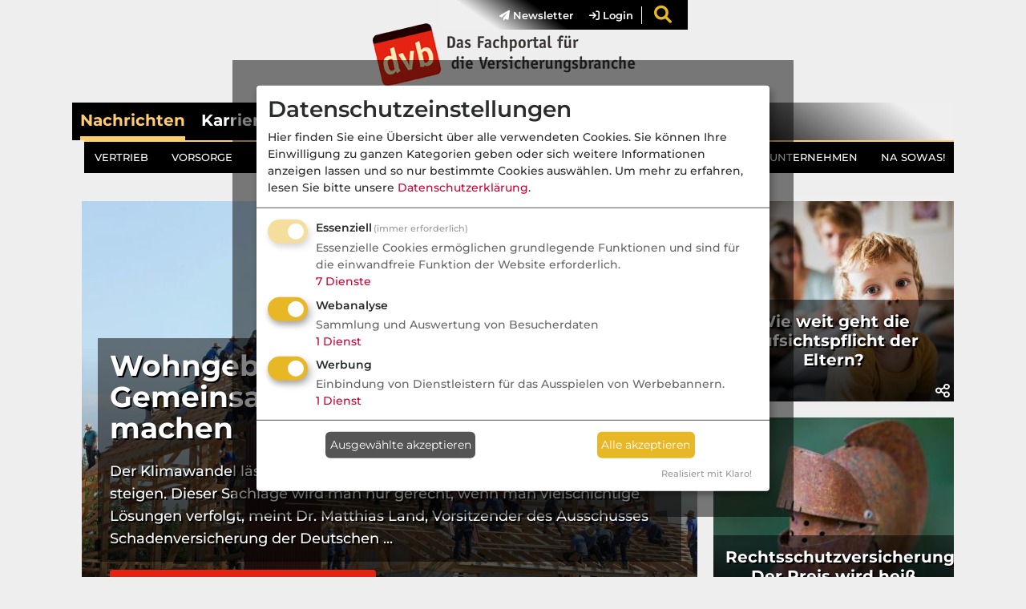

--- FILE ---
content_type: text/html;charset=utf-8
request_url: https://www.deutsche-versicherungsboerse.de/komposit/Wohngeb%EF%BF%BDudeversicherung-Gemeinsam-Risiken-gerecht-tragbar-machen-pw_2037199?mg=0&newsletterType=page&userKey=
body_size: 21337
content:
<!DOCTYPE html>
<html lang="de">
<head>
    <meta charset="utf-8">
<meta http-equiv="X-UA-Compatible" content="IE=edge">


<meta name="viewport"
      content="width=device-width, initial-scale=1, minimum-scale=1">


<title>Gemeinsam Risiken gerecht tragbar machen</title>

<link rel="stylesheet" href="/css/owl.carousel.min.css"/>

<script src="/js/jquery.min.js?1586848357"></script>
<script src="/js/jquery-ui.min.js?1586848356"></script>
<script src="/js/jquery.bxslider-rahisified.min.js?1754292471"></script>
<link href="/css/fontawesome_6_pro.min.css?1669820710" rel="stylesheet">
<script src="/js/jquery.matchHeight.js?1586848356"></script>
<script src="/js/dvb.js?1759731931"></script>
<!--<script src="/js/tether.min.js?--><!--"></script>-->

<!-- LOAD JAVASCRIPT -->

            <script type="text/javascript">

            if (cookies_allowed) {
                                let head = document.getElementsByTagName('head')[0];
                let klaro_config = document.createElement("script");
                let klaro = document.createElement("script");

                klaro_config.type = "text/javascript";
                klaro.type = "text/javascript";

                klaro_config.src = "/js/klaro-config.js";
                head.appendChild(klaro_config);
                klaro.src = "/js/klaro-no-css.js";
                head.appendChild(klaro);

                            }
        </script>
            
<script src="/js/bootstrap.bundle.min.js?1697176176"></script>

<script src="/js/jquery/plugins/touch/jquery.touch.js?1710424948"></script>
<script src="/js/jquery/plugins/touch/jquery.swipe.js?1710239780"></script>
<script src="/js/jquery/plugins/touch/jquery.tap.js?1710425008"></script>



<!-- LOAD CSS -->
<link href="/css/klaro.css?1751027698" rel="stylesheet">
<link href="/css/jquery-ui.css?1656514999" rel="stylesheet">
<link href="/css/jquery.bxslider.css?1586847220" rel="stylesheet"/>

<link rel="stylesheet" href="/css/bootstrap.min.css?1697176176">

        
<!-- load always main design.css -->
<link href="/css/maklerprozesse.css?1765185134" rel="stylesheet">

    
        <meta property="og:image"
              content="https://www.deutsche-versicherungsboerse.de/images/artikel/168/10803_350280_exact.jpg?1716458433"/>
        <meta property="og:image:type"
              content="image/jpg?1716458433"/>

        <meta name="twitter:card" content="summary_large_image">
        <meta name="twitter:domain" content="deutsche-versicherungsboerse.de">
        <meta name="twitter:title" content="Gemeinsam Risiken gerecht tragbar machen">
        <meta name="twitter:image" content="https://www.deutsche-versicherungsboerse.de/images/artikel/168/10803_350280_exact.jpg?1716458433">

        <meta property="og:type" content="website"/>
    <meta property="og:title"
          content="Gemeinsam Risiken gerecht tragbar machen"/>

    
        <meta property="og:description"
              content="Der Klimawandel lässt die Risiken in der Wohngebäudeversicherung steigen. Dieser Sachlage wird man nur gerecht, wenn man vielschichtige L�..."/>

    
<meta name="description"
      content="Der Klimawandel lässt die Risiken in der Wohngebäudeversicherung steigen. Dieser Sachlage wird man nur gerecht, wenn man vielschichtige L�..."/>

<link rel="icon" type="image/png" href="/images/favicons/dvb_favicon_24.png"
      sizes="24x24">
<link rel="icon" type="image/png" href="/images/favicons/dvb_favicon_32.png"
      sizes="32x32">
<link rel="icon" type="image/png" href="/images/favicons/dvb_favicon_48.png"
      sizes="48x48">
<link rel="icon" type="image/png" href="/images/favicons/dvb_favicon_57.png"
      sizes="57x57">
<link rel="icon" type="image/png" href="/images/favicons/dvb_favicon_64.png"
      sizes="64x64">
<link rel="icon" type="image/png" href="/images/favicons/dvb_favicon_76.png"
      sizes="76x76">
<link rel="icon" type="image/png" href="/images/favicons/dvb_favicon_96.png"
      sizes="96x96">
<link rel="icon" type="image/png" href="/images/favicons/dvb_favicon_120.png"
      sizes="120x120">
<link rel="icon" type="image/png" href="/images/favicons/dvb_favicon_128.png"
      sizes="128x128">
<link rel="icon" type="image/png" href="/images/favicons/dvb_favicon_144.png"
      sizes="144x144">
<link rel="icon" type="image/png" href="/images/favicons/dvb_favicon_152.png"
      sizes="152x152">
<link rel="icon" type="image/png" href="/images/favicons/dvb_favicon_167.png"
      sizes="167x167">
<link rel="icon" type="image/png" href="/images/favicons/dvb_favicon_180.png"
      sizes="180x180">
<link rel="icon" type="image/png" href="/images/favicons/dvb_favicon_192.png"
      sizes="192x192">
<link rel="icon" type="image/png" href="/images/favicons/dvb_favicon_228.png"
      sizes="228x228">

    <meta name="robots" content="index, follow" />
    <link href="/favicon.ico" rel="icon" />


<script src="/js/owl.carousel.min.js?1754292471"></script>
<script type="text/javascript" src="/peel.js"></script>

<script type="text/javascript">

    var monitorMediumRectangle1 = null;
    var monitorMediumRectangle2 = null;
    var monitordoubleSitebarLeft = null;
    var monitordoubleSitebarRight = null;
    var monitorBillboard = null;

    //get all banner labels used on this page
    const bnnr_labels = '';
    var bnnr_labelsArr = bnnr_labels.split('|');

    const bnnr_iframes_in_code = '';

    var iframeInCodeLoaded = [];

    /**
     * reaction to active adblocker
     */
    function reactToActiveAB() {

        ablDetected = true;
        const bContentPiece = '';

        
        runAjaxWithAction('aBc', '/Adblockercheck',
            {
                c: 'pressespiegel',
                bL: '',
                bCP: bContentPiece,
                ww: '' + $(window).width(),
                desc: trck_description
            });
    }

    /**
     * track ad impressions server side
     */
    function trckSrvAI() {

        const bContentPiece = '';

        runAjaxWithAction('srvai', '/index/trcksrvai',
            {
                bL: '',
                bCP: bContentPiece,
                ww: '' + $(window).width(),
                desc: trck_description
            });

            }

    /**
     * A way to check for adblocker regarding ads delivered per code (js, iframe)
     *
     * @returns {boolean}
     */
    function checkForGeneratedCode() {
        var labels = '';
        var labelsArr = labels.split('|');
        var generatedCode = [];
        var generatedCodeGlobal = true;
        var currBhtmlCode = '';

        for (var bNameIndex in labelsArr) {
            generatedCode[bNameIndex] = false;

            currBhtmlCode = $('#dvbBanner' + labelsArr[bNameIndex] + 'Content');

            if (currBhtmlCode.length > 0) {

                currBhtmlCode.children().each(
                    function () {
                        var currTagName = $(this).prop('tagName');

                        
                        if (currTagName !== 'SCRIPT' && currTagName !== 'NOSCRIPT'
                            && (currTagName !== 'DIV' || !$(this).hasClass('dvbCountPixContainer'))) {

                            //go one layer deeper and check
                            switch(currTagName) {
                                case 'INS':
                                    $(this).children().each(function () {
                                        const currTagName = $(this).prop('tagName');
                                        if (currTagName !== 'SCRIPT' && currTagName !== 'NOSCRIPT') {
                                            generatedCode[bNameIndex] = true;
                                        }
                                    });
                                    break;
                                case 'IFRAME':
                                    if (iframeInCodeLoaded[bNameIndex]) {
                                        generatedCode[bNameIndex] = true;
                                    }
                                    break;
                                case 'DIV':
                                    // if ($(this).hasClass('dvbCountPixContainer')) {
                                    //     generatedCode[bNameIndex] = false;
                                    // }
                                    // break;
                                default:
                                    generatedCode[bNameIndex] = true;
                            }

                        }
                    }
                );

                //if there is even ONE b that has no code -> exit
                if (generatedCode[bNameIndex] === false) {
                    generatedCodeGlobal = false;
                    break;
                }
            }
        }

        return generatedCodeGlobal;
    }


    /**
     * action to change medium rectangle data, if it is scrolled into view
     *
     * @param ablDetectionStatus true, adblocker found, false otherwise
     */
    function mrAction(ablDetectionStatus) {

        if (0 > 0) {

            var mrCounter = 2;

            $('.insideTextMR, .dynamic-mr').each(function () {

                if (isScrolledIntoView(this) && $.trim($(this).html()) == '') {

                    let contentId = 'dvbBannerMediumRectangle1AltContent';
                    let regex_str = '/MediumRectangle1/g';

                    if ($.trim($('#dvbBannerMediumRectangle1AltContent').html()) == '' && $('#dvbBannerMediumRectangle1Content').length > 0) {
                        contentId = 'dvbBannerMediumRectangle1Content';
                    } else if ($('#dvbBannerMediumRectangle1_FirstInTextContent').length > 0) {
                        contentId = 'dvbBannerMediumRectangle1_FirstInTextContent';
                        regex_str = '/MediumRectangle1_FirstInTextContent/g'
                    }

                    let regex = new RegExp(regex_str)

                    $(this)
                        .html($('#' + contentId)[0].outerHTML.replace(regex, "MediumRectangle1_" + mrCounter));

                    $(".infoBoxBetweenArticles").hide();

                    if (ablDetectionStatus === true) {
                        if (mrCounter === 2) {
                                                    }

                        if (mrCounter === 3) {
                                                    }

                        if (mrCounter === 4) {
                                                    }
                    } else {
                        if (mrCounter === 2) {
                                                    }

                        if (mrCounter === 3) {
                                                    }

                        if (mrCounter === 4) {
                                                    }

                    }
                }

                mrCounter++;
            });

        }
    }

    /**
     * Same as above but here for the billboard banner
     *
     * @param ablDetectionStatus
     */
    function bbAction(ablDetectionStatus) {
        if ($(window).width() < 990 && 0 > 0) {

            var bbCounter = 1;

            $('.mobileBB').each(function () {

                if (isScrolledIntoView(this) && $.trim($(this).html()) == '') {
                    $(this)
                        .html($('#dvbBannerBillboardContent')[0].outerHTML.replace(/([^\/])Billboard/g, "$1BillboardMobile"))
                        .css('marginBottom', '20px');

                    $(".infoBoxBetweenArticles").hide();

                    if (ablDetectionStatus === true) {
                        if (bbCounter === 1) {
                                                    }
                    } else {
                        if (bbCounter === 1) {
                                                    }
                    }
                }

                bbCounter++;
            });
        }
    }

    /**
     * Do some stuff, that exposes an adblocker
     *
     * @param enable_debug
     */
    function external_abl_checker(enable_debug) {
        if (typeof window.adblockDetector === 'undefined') {
            reactToActiveAB();
        } else {
            window.adblockDetector.init(
                {
                    debug: enable_debug,
                    found: function () {
                        reactToActiveAB();
                        if (enable_debug)
                            console.log('adblocker detected');
                    },
                    notFound: function () {
                        trckSrvAI();
                        if (enable_debug)
                            console.log('adblocker NOT detected');
                    }
                }
            );
        }
    }

    const klaro_cookie = getCookie('klaro');
    const enable_debug = false;
    var trck_description = '';

    if (enable_debug) console.log(iframeInCodeLoaded);

    /***************************** MATOMO tracking code ********************/

        //<![CDATA[

    var _paq = _paq || [];

    if (enable_debug) console.log('tracking page view');
    _paq.push(['trackPageView', document.title, {dimension1: 'Possible Bot'}]);
    _paq.push(['alwaysUseSendBeacon']);
    _paq.push(['requireCookieConsent']);
    _paq.push(['enableLinkTracking']);
    _paq.push(['trackVisibleContentImpressions']);

    $('input#werbeemails').on('click', function () {
        _paq.push(['trackEvent', 'Registrierung', 'Clicked', 'Werbemails'])
    });

    (function () {

        var piwikLoaded = false;
        var u = "//www.deutsche-versicherungsboerse.de/analyzersoft/";
        _paq.push(['setTrackerUrl', u + 'piwik.php']);
        _paq.push(['setSiteId', 1]);

        var d = document, g = d.createElement('script'),
            s = d.getElementsByTagName('script')[0];
        g.type = 'text/javascript';
        g.async = true;
        g.id = 'pwkscprt';
        g.onload = function () {
            piwikLoaded = true;
        };
        g.defer = true;
        g.src = u + 'piwik.js';
        s.parentNode.insertBefore(g, s);
    })();
    //]]>


    $(window).on("load", function () {

                //traverse all banner labels
        for (let index in bnnr_labelsArr) {

            //initialize loading status
            iframeInCodeLoaded[index] = false;

            //only check iframe content for banners having iframe tag inside the code field
            if (bnnr_iframes_in_code.indexOf(bnnr_labelsArr[index]) >= 0) {

                //look for iframe in that banner
                const bnnr_iframe = $('#dvbBanner' + bnnr_labelsArr[index] + 'Content.bContent');
                
                //check loading status by looking at the width of the container
                if (bnnr_iframe.length > 0 && bnnr_iframe.width() > 100 && bnnr_iframe.height() > 100) {
                    iframeInCodeLoaded[index] = true;
                }
            }
        }

        <!-- Start tracking code and adblock recognition -->

        if (enable_debug) console.log('site loaded');

        
        //load cookie data from klaro
        let klaro_choices = {};
        if (klaro_cookie !== null) {
            //load object with made choices
            klaro_choices = JSON.parse(decodeURI(klaro_cookie).replaceAll('%3A', ':').replaceAll('%2C', ','));

            if (enable_debug) console.log(klaro_choices);
        }

        //description, if cookiebanner is displayed or generally not shown
        if (klaro_cookie == null) {
            if (enable_debug) console.log('no klaro cookie defined');
            trck_description = 'CBbl ';
        }

        //decide, if ad cookies arer allowed
        if ((!jQuery.isEmptyObject(klaro_choices) && klaro_choices.dvrtsmnt !== true) || !cookies_allowed) {
            trck_description = 'Cbl ';
        }

        
        //first instance is, peel.js file not loaded or banner script file not loaded
        if (adblock || (!bLoaded && false === 'true')) {
            trck_description += 'Abl';

            reactToActiveAB();
            if (enable_debug) console.log('Ad-Blocker standard ' + trck_description);
        } else if ('false' === 'true') {

            setTimeout(function () {
                const generatedCode = checkForGeneratedCode();

                if (generatedCode) {
                    external_abl_checker(enable_debug)

                    if (enable_debug)
                        console.log('NO Ad-Blocker code generation')
                } else {
                    reactToActiveAB();
                    if (enable_debug)
                        console.log('Ad-Blocker code generation')
                }
            }, 500);

        } else {
            external_abl_checker(enable_debug);
        }

        const currWindowWidth = $(window).width();

        <!-- mobile billboard adjustments-->
        if (currWindowWidth < 990 && 0 > 0) {
            //adjust potential iframe size to window width
            let bnnr_iframe = $('iframe').first();
            const desired_width = ($(window).width() - 30) + 'px';

            bnnr_iframe.css('width', desired_width);
            bnnr_iframe.parent().css('width', desired_width);
        }

        $(window).on('scroll', function () {
            mrAction(ablDetected, '');
            bbAction(ablDetected, '');
        });

        //function to set size of relatedPage banner
        if (currWindowWidth < 575) {
            $("#relatedTopicsBanner")
                .attr('style', 'max-width: ' + (currWindowWidth) + 'px !important; ' +
                    'max-height: ' + ((currWindowWidth - 30) / 3.888888888888889) + 'px !important');
            $("#relatedTopicsBanner img")
                .attr('style', 'max-width: ' + (currWindowWidth - 30) + 'px !important; ' +
                    'max-height: ' + ((currWindowWidth - 30) / 3.888888888888889) + 'px !important');
        }

        /***************** tracking Cookie Banner clicks *******************/

        $('.cm-footer-buttons .cm-btn-accept').on('click', function () {
            let chosen = '';
            let ads = false;
            let analytics = false;

            if (!$('#purpose-item-analytics').hasClass('half-checked')) {
                analytics = true;
                chosen += 'Analyse ';
            }

            if (!$('#purpose-item-advertising').hasClass('half-checked')) {
                ads = true;
                chosen += 'Werbung';
            }

            //check if the variable exists, before pushing event
            if (typeof _paq != "undefined") {
                _paq.push(['trackEvent', 'Cookie-Banner', '(pressespiegel) Clicked', 'Folgende akzeptiert: ' + chosen])
            }

            if ('' !== '') {

                runAjax('', '/index/save-cookie-consent',
                    {
                        userKey: '',
                        ads_allowed: ads,
                        analytics_allowed: analytics
                    }, 'noimage');
            }
                        window.location.href = 'https://www.deutsche-versicherungsboerse.de/komposit/Wohngeb%EF%BF%BDudeversicherung-Gemeinsam-Risiken-gerecht-tragbar-machen-pw_2037199?mg=0&newsletterType=page&userKey=';
            
        });

        $('.cm-footer-buttons .cm-btn-accept-all').on('click', function () {

            //check if the variable exists, before pushing event
            if (typeof _paq != "undefined") {
                _paq.push(['trackEvent', 'Cookie-Banner', '(pressespiegel) Clicked', 'Alle akzeptiert']);
            }

            if ('' !== '') {
                runAjax('', '/index/save-cookie-consent',
                    {
                        userKey: '',
                        ads_allowed: true,
                        analytics_allowed: true
                    }, 'noimage');
            }
                        window.location.href = 'https://www.deutsche-versicherungsboerse.de/komposit/Wohngeb%EF%BF%BDudeversicherung-Gemeinsam-Risiken-gerecht-tragbar-machen-pw_2037199?mg=0&newsletterType=page&userKey=';
                    });

        $('.cm-footer-buttons .cm-btn-decline').on('click', function () {

            //check if the variable exists, before pushing event
            if (typeof _paq != "undefined") {
                _paq.push(['trackEvent', 'Cookie-Banner', '(pressespiegel) Clicked', 'Nur notwendige akzeptiert']);
            }

            if ('' !== '') {
                runAjax('', '/index/save-cookie-consent',
                    {
                        userKey: '',
                        ads_allowed: false,
                        analytics_allowed: false
                    }, 'noimage');
            }
                        window.location.href = 'https://www.deutsche-versicherungsboerse.de/komposit/Wohngeb%EF%BF%BDudeversicherung-Gemeinsam-Risiken-gerecht-tragbar-machen-pw_2037199?mg=0&newsletterType=page&userKey=';
                    });
    });

</script>
<noscript>
    <p>
        <img src="//www.deutsche-versicherungsboerse.de/analyzersoft/piwik.php?idsite=1&rec=1"
             style="border:0;"
             alt=""/>
    </p>
</noscript></head>
<body class=" grey">




<div id="main_body_container" class = "">
        <div id="main_content_container">
        <header>
    <div class="offcanvas offcanvas-end" tabindex="-1" id="offcanvasMain"
         aria-labelledby="offcanvasMainLabel">
        <div class="offcanvas-header">

            <div id="logo-container-offcanvas"
                 onclick="window.location.href='/';"
                 class="col-sm-8 col-md-6 col-lg-5 col-xl-4">
            </div>

            <button type="button" class="btn-close" data-bs-dismiss="offcanvas"
                    aria-label="Close"></button>
        </div>
        <div class="offcanvas-body" style="padding-top: 0px;">
            <div>
                <ul class="navbar-nav me-auto mb-2 mb-lg-0">
                    <li class="nav-item dropdown">
                        <a class="nav-link active dropdown-toggle" href="#"
                           role="button" data-bs-toggle="dropdown"
                           aria-expanded="false">
                            Nachrichten
                        </a>
                        <ul class="dropdown-menu">

                            
                                <li>
                                    <a class="dropdown-item"
                                       href="/vertrieb">
                                        Vertrieb</a>
                                </li>

                            
                                <li>
                                    <a class="dropdown-item"
                                       href="/altersvorsorge">
                                        Vorsorge</a>
                                </li>

                            
                                <li>
                                    <a class="dropdown-item"
                                       href="/kfz">
                                        Kfz</a>
                                </li>

                            
                                <li>
                                    <a class="dropdown-item"
                                       href="/komposit">
                                        Komposit</a>
                                </li>

                            
                                <li>
                                    <a class="dropdown-item"
                                       href="/kranken">
                                        Kranken</a>
                                </li>

                            
                                <li>
                                    <a class="dropdown-item"
                                       href="/finanzen">
                                        Finanzen</a>
                                </li>

                            
                                <li>
                                    <a class="dropdown-item"
                                       href="/tiere">
                                        Tiere</a>
                                </li>

                            
                                <li>
                                    <a class="dropdown-item"
                                       href="/maklerprozesse">
                                        Maklerprozesse</a>
                                </li>

                            
                                <li>
                                    <a class="dropdown-item"
                                       href="/personalien">
                                        Köpfe / Unternehmen</a>
                                </li>

                            
                                <li>
                                    <a class="dropdown-item"
                                       href="/nasowas">
                                        Na sowas!</a>
                                </li>

                            
                        </ul>
                    </li>

                    <li class="nav-item">
                        <a class="nav-link " aria-current="page"
                           href="/karrieremarkt">Karrieremarkt</a>
                    </li>
<!--
                    <li class="nav-item dropdown">
                        <a class="nav-link dropdown-toggle " href="#" role="button"
                           data-bs-toggle="dropdown"
                           aria-expanded="false">
                            MVP-Vergleich
                        </a>
                        <ul class="dropdown-menu">
                            <li>
                                <a class="dropdown-item"
                                   href="/mvp-landkarte/versicherer">
                                    MVP-Landkarte: Versicherer
                                </a>
                            </li>
                            <li><a class="dropdown-item"
                                   href="/mvp-landkarte/makler">MVP-Landkarte:
                                    Makler</a></li>
                            <li>
                                <hr class="dropdown-divider">
                            </li>
                            <li><a class="dropdown-item" href="/mvp-navigator">MVP-Navigator</a>
                            </li>
                        </ul>
                    </li>

                    <li class="nav-item">
                        <a class="nav-link " aria-current="page"
                           href="/workshopsseminare">Veranstaltungen</a>
                    </li>
-->
                    <li class="nav-item">
                        <a class="nav-link "
                           aria-current="page" href="/leads">Leads</a>
                    </li>

                    <li class="nav-item">
                        <a class="nav-link "
                           aria-current="page" href="/umfragenstudien">Studien</a>
                    </li>

                    <li class="nav-item">
                        <a class="nav-link "
                           aria-current="page" href="/verswiki">VersWiki</a>
                    </li>

                    <li>
                        <hr/>
                    </li>

                    <li class="nav-item">
                        <a class="nav-link" data-bs-toggle="modal" data-bs-target="#filter_options" style="cursor: pointer;">
                            <i class="fas fa-magnifying-glass"
                               style="margin-right: 4px;"></i>Suche
                        </a>
                    </li>

                    <li class="nav-item">
                        <a class="nav-link" href="/newslettermp">
                            <i class="fas fa-paper-plane"
                               style="margin-right: 4px;"></i>Newsletter
                        </a>
                    </li>

                    
                        <li class="nav-item">
                            <a class="nav-link"
                               href="/index/login"><i class="fas fa-sign-in"></i> Login</a>
                        </li>

                    
                </ul>

            </div>
        </div>
    </div>

    
    <div id="header-bar" class="row">
<!--        <div id = "header_bar_left" class = "col-md-2 --><!--">-->
<!--            <a href = "https://de-de.facebook.com/dvbberlin/" target = "_blank">-->
<!--                <i class = "fa-brands fa-facebook fa-lg"></i>-->
<!--            </a>-->
<!--            <a href = "https://www.linkedin.com/company/dvb-dienstleistungs-gmbh" target = "_blank">-->
<!--                <i class = "fa-brands fa-linkedin fa-lg"></i>-->
<!--            </a>-->
<!--            -->
<!--        </div>-->

        <div id = "header_bar_right" class="offset-5 col-7">
            <ul class="nav nav-pills short"
                id="loginNavi">

                <li class="nav-item" role="menuitem">
                    <a class="btn" href="/newslettermp"><i
                                class="fas fa-paper-plane"></i>
                        Newsletter</a>
                </li>

                
                    <li class="nav-item" role="menuitem">
                        <a class="btn"
                           href="/index/login"><i class="fas fa-sign-in"></i> Login</a>
                    </li>
                
                <li class="nav-item" role="menuitem" id = "search_item">
                    <a class="mobile_category active" data-bs-toggle="modal" data-bs-target="#filter_options">
                        <i class="fa-solid fa-magnifying-glass fa-lg" style="color: #e7B725; font-size: 22px; margin-top: 10px; margin-right: 10px;"></i>
                    </a>
                </li>
            </ul>
        </div>
        <div class = "row">
            <div id="logo-container"
                 class="col col-6 offset-lg-3">
                <a href = "/">
                    <img src = "/image/dvb_logo_transparent.png" alt = "dvb-Logo" />
                </a>
            </div>
        </div>
    </div>
        <div id="header-main" class="row">
        <div class="col-12" id="logoTopContainer">
            <div id="logo_top" class="">
                <a href="/"><img src="/image/logo_fixed.png" style=""/></a>
            </div>
            <div id="area-name">
                <div onClick="window.location.href='/pressespiegel'" style="cursor: pointer;">
                    <nobr>Nachrichten</nobr>
                </div>
            </div>

            <div>
                <a class="mobile_category active" data-bs-toggle="modal" data-bs-target="#filter_options">
                    <i class="fa-solid fa-magnifying-glass fa-lg" style="color: #e7B725; font-size: 18px; margin-top: 10px; margin-right: 10px;"></i>
                </a>
            </div>

            <div data-bs-toggle="offcanvas" data-bs-target="#offcanvasMain"
                 aria-controls="offcanvasMain"
                 id="hamburger-container">
                <i class="fa-solid fa-bars fa-lg"></i>
            </div>
        </div>

        <div class="ml-md-auto col-md-12 text-right navContainer"
             id="main-navi-buttons-container">
            <div class="collapse navbar-collapse" id="navbarSupportedContent">
                <ul class="navbar-nav me-auto mb-0">
                    <li class="nav-item">
                        <a class="nav-link active" aria-current="page"
                           href="/pressespiegel">Nachrichten</a>
                    </li>

                    <li class="nav-item">
                        <a class="nav-link " aria-current="page"
                           href="/karrieremarkt">Karrieremarkt</a>
                    </li>

                                        <!--
                    <li class="nav-item">
                        <a class="nav-link " aria-current="page"
                           href="/mvp-landkarte/versicherer">MVP-Vergleich</a>
                    </li>
-->
                    <!--                <li class = "nav-item dropdown">-->
                    <!--                    <a class = "nav-link dropdown-toggle "-->
                    <!--                       href = "#" role = "button" data-bs-toggle = "dropdown"-->
                    <!--                       aria-expanded = "false">-->
                    <!--                        MVP-Vergleich-->
                    <!--                    </a>-->
                    <!--                    -->                    <!--                        <ul class = "dropdown-menu" id = "mvp_dropdown">-->
                    <!--                            <li><a class = "dropdown-item" href = "/mvp-landkarte/versicherer">MVP-Landkarte-->
                    <!--                                    f?r Versicherer</a></li>-->
                    <!--                            <li><a class = "dropdown-item" href = "/mvp-landkarte/makler">MVP-Landkarte-->
                    <!--                                    f?r Makler</a></li>-->
                    <!--                            <li><a class = "dropdown-item"-->
                    <!--                                   href = "/mvp-navigator">MVP-Navigator</a></li>-->
                    <!--                        </ul>-->
                    <!--                    -->                    <!--                </li>-->

<!--
                    <li class="nav-item">
                        <a class="nav-link "
                           aria-current="page" href="/workshopsseminare">Veranstaltungen</a>
                    </li>
-->
                    <li class="nav-item">
                        <a class="nav-link " aria-current="page"
                           href="/leads">Leads</a>
                    </li>

                                        <li class="nav-item">
                        <a class="nav-link " aria-current="page"
                           href="/umfragenstudien">Studien</a>
                    </li>

                                        <li class="nav-item">
                        <a class="nav-link " aria-current="page"
                           href="/verswiki">VersWiki</a>
                    </li>

                    <!--                <li class = "nav-item dropdown">-->
                    <!--                    <a class = "nav-link dropdown-toggle -->
                    <!--"-->
                    <!--                       href = "#" role = "button" data-bs-toggle = "dropdown"-->
                    <!--                       aria-expanded = "true">-->
                    <!--                        Fachwissen-->
                    <!--                    </a>-->
                    <!--                    <ul class = "dropdown-menu" id = "knowledge_dropdown">-->
                    <!--                        <li><a class = "dropdown-item" href = "/umfragenstudien">Studien</a>-->
                    <!--                        </li>-->
                    <!--                        <li><a class = "dropdown-item" href = "/verswiki">VersWiki</a></li>-->
                    <!--                    </ul>-->
                    <!--                </li>-->
                </ul>
            </div>
        </div>

        
            <div id = "navbarNavCategoriesContainer" class = "ml-md-auto col-12 text-right navContainer" style = "">
    <div id = "navbarNavCategories">

                    <a class = "nav-link"
               href = "/vertrieb">
                <nobr>VERTRIEB</nobr>
            </a>
                    <a class = "nav-link"
               href = "/altersvorsorge">
                <nobr>VORSORGE</nobr>
            </a>
                    <a class = "nav-link"
               href = "/kfz">
                <nobr>KFZ</nobr>
            </a>
                    <a class = "nav-link active"
               href = "/komposit">
                <nobr>KOMPOSIT</nobr>
            </a>
                    <a class = "nav-link"
               href = "/kranken">
                <nobr>KRANKEN</nobr>
            </a>
                    <a class = "nav-link"
               href = "/finanzen">
                <nobr>FINANZEN</nobr>
            </a>
                    <a class = "nav-link"
               href = "/tiere">
                <nobr>TIERE</nobr>
            </a>
                    <a class = "nav-link"
               href = "/maklerprozesse">
                <nobr>MAKLERPROZESSE</nobr>
            </a>
                    <a class = "nav-link"
               href = "/personalien">
                <nobr>KöPFE / UNTERNEHMEN</nobr>
            </a>
                    <a class = "nav-link"
               href = "/nasowas">
                <nobr>NA SOWAS!</nobr>
            </a>
        
    </div>
</div>
            
        
                    </div>

        
    <div id="mobile_filter_container" class="row d-flex d-md-none">
        <div class="col-10">
                        <a class="mobile_category active"
               data-bs-toggle="modal" data-bs-target="#filter_options">
                <nobr>
                    KOMPOSIT                </nobr>
            </a>
                    </div>
        <div class="col-2" id = "mobile_search_btn_container">

        </div>
    </div>

        
    
    <!-- Modal -->
    <div class="modal fade" id="filter_options" tabindex="-1"
         aria-labelledby="" aria-hidden="true">
        <div class="modal-dialog">
            <div class="modal-content">
                <div class="modal-header">
                    <h1 class="modal-title fs-5" id="exampleModalLabel"></h1>
                    <button type="button" class="btn-close"
                            data-bs-dismiss="modal" aria-label="Close"><i
                                class="fas fa-x" style="color: #fff;"></i>
                    </button>
                </div>
                <div class="modal-body">
                    <label for="category_list">Nachrichten-Suche</label>
                    <select id="category_list" style="width: 100%; padding: 8px;"
                            onChange="updatePopupCategorySelection($(this));">
                        <option value="">Bitte wählen ...</option>

                        
                                                        <option data-url="vertrieb"
                                    value="172">
                                Vertrieb                            </option>

                        
                                                        <option data-url="altersvorsorge"
                                    value="175">
                                Vorsorge                            </option>

                        
                                                        <option data-url="kfz"
                                    value="169">
                                Kfz                            </option>

                        
                                                        <option data-url="komposit"
                                    value="168" selected>
                                Komposit                            </option>

                        
                                                        <option data-url="kranken"
                                    value="166">
                                Kranken                            </option>

                        
                                                        <option data-url="finanzen"
                                    value="171">
                                Finanzen                            </option>

                        
                                                        <option data-url="tiere"
                                    value="170">
                                Tiere                            </option>

                        
                                                        <option data-url="maklerprozesse"
                                    value="173">
                                Maklerprozesse                            </option>

                        
                                                        <option data-url="personalien"
                                    value="176">
                                Köpfe / Unternehmen                            </option>

                        
                                                        <option data-url="nasowas"
                                    value="174">
                                Na sowas!                            </option>

                        
                    </select>

                    
                        <div class="tags_popup_container"
                             data-id-category="172">

                            <a class="articleTag allTopics"
                               href="/index/toggle-tag/idtag/0/idCategory/172">
                                alle Themen
                            </a>

                            <div class="break"
                                 style="flex-basis: 100%; height: 0;"></div>

                            
                                <a class="articleTag "
                                   href="/index/toggle-tag/idtag/77/idCategory/172">

                                    Aufsicht
                                </a>

                            
                                <a class="articleTag "
                                   href="/index/toggle-tag/idtag/56/idCategory/172">

                                    Beratung
                                </a>

                            
                                <a class="articleTag "
                                   href="/index/toggle-tag/idtag/104/idCategory/172">

                                    Haftung
                                </a>

                            
                                <a class="articleTag "
                                   href="/index/toggle-tag/idtag/73/idCategory/172">

                                    Honorar
                                </a>

                            
                                <a class="articleTag "
                                   href="/index/toggle-tag/idtag/123/idCategory/172">

                                    KI
                                </a>

                            
                                <a class="articleTag "
                                   href="/index/toggle-tag/idtag/32/idCategory/172">

                                    Makler
                                </a>

                            
                                <a class="articleTag "
                                   href="/index/toggle-tag/idtag/57/idCategory/172">

                                    Maklerpool
                                </a>

                            
                                <a class="articleTag "
                                   href="/index/toggle-tag/idtag/129/idCategory/172">

                                    Marketing
                                </a>

                            
                                <a class="articleTag "
                                   href="/index/toggle-tag/idtag/71/idCategory/172">

                                    Markt
                                </a>

                            
                                <a class="articleTag "
                                   href="/index/toggle-tag/idtag/76/idCategory/172">

                                    Nachfolge
                                </a>

                            
                                <a class="articleTag "
                                   href="/index/toggle-tag/idtag/144/idCategory/172">

                                    Nachhaltigkeit
                                </a>

                            
                                <a class="articleTag "
                                   href="/index/toggle-tag/idtag/36/idCategory/172">

                                    Organisation
                                </a>

                            
                                <a class="articleTag "
                                   href="/index/toggle-tag/idtag/44/idCategory/172">

                                    Politik
                                </a>

                            
                                <a class="articleTag "
                                   href="/index/toggle-tag/idtag/86/idCategory/172">

                                    Praktisch
                                </a>

                            
                                <a class="articleTag "
                                   href="/index/toggle-tag/idtag/118/idCategory/172">

                                    Provision
                                </a>

                            
                                <a class="articleTag "
                                   href="/index/toggle-tag/idtag/162/idCategory/172">

                                    Ranking
                                </a>

                            
                                <a class="articleTag "
                                   href="/index/toggle-tag/idtag/148/idCategory/172">

                                    Rating
                                </a>

                            
                                <a class="articleTag "
                                   href="/index/toggle-tag/idtag/78/idCategory/172">

                                    Recht
                                </a>

                            
                                <a class="articleTag "
                                   href="/index/toggle-tag/idtag/72/idCategory/172">

                                    Verband
                                </a>

                            
                                <a class="articleTag "
                                   href="/index/toggle-tag/idtag/58/idCategory/172">

                                    Verbraucherschutz
                                </a>

                            
                                <a class="articleTag "
                                   href="/index/toggle-tag/idtag/60/idCategory/172">

                                    Vergleicher
                                </a>

                            
                                <a class="articleTag "
                                   href="/index/toggle-tag/idtag/88/idCategory/172">

                                    Versicherer
                                </a>

                            
                                <a class="articleTag "
                                   href="/index/toggle-tag/idtag/89/idCategory/172">

                                    Weiterbildung
                                </a>

                            
                        </div>

                    
                        <div class="tags_popup_container"
                             data-id-category="175">

                            <a class="articleTag allTopics"
                               href="/index/toggle-tag/idtag/0/idCategory/175">
                                alle Themen
                            </a>

                            <div class="break"
                                 style="flex-basis: 100%; height: 0;"></div>

                            
                                <a class="articleTag "
                                   href="/index/toggle-tag/idtag/65/idCategory/175">

                                    Arbeitskraftabsicherung
                                </a>

                            
                                <a class="articleTag "
                                   href="/index/toggle-tag/idtag/67/idCategory/175">

                                    Aufsicht
                                </a>

                            
                                <a class="articleTag "
                                   href="/index/toggle-tag/idtag/159/idCategory/175">

                                    Basisrente
                                </a>

                            
                                <a class="articleTag "
                                   href="/index/toggle-tag/idtag/121/idCategory/175">

                                    bAV
                                </a>

                            
                                <a class="articleTag "
                                   href="/index/toggle-tag/idtag/145/idCategory/175">

                                    Beratung
                                </a>

                            
                                <a class="articleTag "
                                   href="/index/toggle-tag/idtag/150/idCategory/175">

                                    Digitalisierung
                                </a>

                            
                                <a class="articleTag "
                                   href="/index/toggle-tag/idtag/5/idCategory/175">

                                    Fondspolicen
                                </a>

                            
                                <a class="articleTag "
                                   href="/index/toggle-tag/idtag/34/idCategory/175">

                                    geförderte AV
                                </a>

                            
                                <a class="articleTag "
                                   href="/index/toggle-tag/idtag/6/idCategory/175">

                                    GRV
                                </a>

                            
                                <a class="articleTag "
                                   href="/index/toggle-tag/idtag/3/idCategory/175">

                                    LV
                                </a>

                            
                                <a class="articleTag "
                                   href="/index/toggle-tag/idtag/69/idCategory/175">

                                    Markt
                                </a>

                            
                                <a class="articleTag "
                                   href="/index/toggle-tag/idtag/35/idCategory/175">

                                    pAV
                                </a>

                            
                                <a class="articleTag "
                                   href="/index/toggle-tag/idtag/37/idCategory/175">

                                    Politik
                                </a>

                            
                                <a class="articleTag "
                                   href="/index/toggle-tag/idtag/107/idCategory/175">

                                    Recht
                                </a>

                            
                                <a class="articleTag "
                                   href="/index/toggle-tag/idtag/130/idCategory/175">

                                    Ruhestand
                                </a>

                            
                                <a class="articleTag "
                                   href="/index/toggle-tag/idtag/4/idCategory/175">

                                    RV
                                </a>

                            
                                <a class="articleTag "
                                   href="/index/toggle-tag/idtag/27/idCategory/175">

                                    Sparplan
                                </a>

                            
                                <a class="articleTag "
                                   href="/index/toggle-tag/idtag/99/idCategory/175">

                                    Steuer
                                </a>

                            
                                <a class="articleTag "
                                   href="/index/toggle-tag/idtag/114/idCategory/175">

                                    Studie
                                </a>

                            
                        </div>

                    
                        <div class="tags_popup_container"
                             data-id-category="169">

                            <a class="articleTag allTopics"
                               href="/index/toggle-tag/idtag/0/idCategory/169">
                                alle Themen
                            </a>

                            <div class="break"
                                 style="flex-basis: 100%; height: 0;"></div>

                            
                                <a class="articleTag "
                                   href="/index/toggle-tag/idtag/79/idCategory/169">

                                    Elektro
                                </a>

                            
                                <a class="articleTag "
                                   href="/index/toggle-tag/idtag/26/idCategory/169">

                                    Haftpflicht
                                </a>

                            
                                <a class="articleTag "
                                   href="/index/toggle-tag/idtag/25/idCategory/169">

                                    Kasko
                                </a>

                            
                                <a class="articleTag "
                                   href="/index/toggle-tag/idtag/106/idCategory/169">

                                    Krad
                                </a>

                            
                                <a class="articleTag "
                                   href="/index/toggle-tag/idtag/64/idCategory/169">

                                    Markt
                                </a>

                            
                                <a class="articleTag "
                                   href="/index/toggle-tag/idtag/7/idCategory/169">

                                    Oldtimer
                                </a>

                            
                                <a class="articleTag "
                                   href="/index/toggle-tag/idtag/101/idCategory/169">

                                    Politik
                                </a>

                            
                                <a class="articleTag "
                                   href="/index/toggle-tag/idtag/154/idCategory/169">

                                    Ranking
                                </a>

                            
                                <a class="articleTag "
                                   href="/index/toggle-tag/idtag/59/idCategory/169">

                                    Recht
                                </a>

                            
                                <a class="articleTag "
                                   href="/index/toggle-tag/idtag/8/idCategory/169">

                                    Schaden
                                </a>

                            
                        </div>

                    
                        <div class="tags_popup_container visible"
                             data-id-category="168">

                            <a class="articleTag allTopics"
                               href="/index/toggle-tag/idtag/0/idCategory/168">
                                alle Themen
                            </a>

                            <div class="break"
                                 style="flex-basis: 100%; height: 0;"></div>

                            
                                <a class="articleTag "
                                   href="/index/toggle-tag/idtag/81/idCategory/168">

                                    Aufsicht
                                </a>

                            
                                <a class="articleTag "
                                   href="/index/toggle-tag/idtag/128/idCategory/168">

                                    Beratung
                                </a>

                            
                                <a class="articleTag "
                                   href="/index/toggle-tag/idtag/126/idCategory/168">

                                    Betriebsunterbrechung
                                </a>

                            
                                <a class="articleTag "
                                   href="/index/toggle-tag/idtag/124/idCategory/168">

                                    Cyber
                                </a>

                            
                                <a class="articleTag "
                                   href="/index/toggle-tag/idtag/151/idCategory/168">

                                    Digitalisierung
                                </a>

                            
                                <a class="articleTag "
                                   href="/index/toggle-tag/idtag/134/idCategory/168">

                                    Elementar
                                </a>

                            
                                <a class="articleTag "
                                   href="/index/toggle-tag/idtag/21/idCategory/168">

                                    Gebäude
                                </a>

                            
                                <a class="articleTag "
                                   href="/index/toggle-tag/idtag/19/idCategory/168">

                                    Gewerbe
                                </a>

                            
                                <a class="articleTag "
                                   href="/index/toggle-tag/idtag/22/idCategory/168">

                                    Haftpflicht
                                </a>

                            
                                <a class="articleTag "
                                   href="/index/toggle-tag/idtag/20/idCategory/168">

                                    Hausrat
                                </a>

                            
                                <a class="articleTag "
                                   href="/index/toggle-tag/idtag/82/idCategory/168">

                                    Markt
                                </a>

                            
                                <a class="articleTag "
                                   href="/index/toggle-tag/idtag/62/idCategory/168">

                                    Politik
                                </a>

                            
                                <a class="articleTag "
                                   href="/index/toggle-tag/idtag/100/idCategory/168">

                                    Recht
                                </a>

                            
                                <a class="articleTag "
                                   href="/index/toggle-tag/idtag/24/idCategory/168">

                                    Rechtsschutz
                                </a>

                            
                                <a class="articleTag "
                                   href="/index/toggle-tag/idtag/87/idCategory/168">

                                    Reise
                                </a>

                            
                                <a class="articleTag "
                                   href="/index/toggle-tag/idtag/70/idCategory/168">

                                    Schaden
                                </a>

                            
                                <a class="articleTag "
                                   href="/index/toggle-tag/idtag/23/idCategory/168">

                                    Unfall
                                </a>

                            
                                <a class="articleTag "
                                   href="/index/toggle-tag/idtag/158/idCategory/168">

                                    Vermögensschaden
                                </a>

                            
                        </div>

                    
                        <div class="tags_popup_container"
                             data-id-category="166">

                            <a class="articleTag allTopics"
                               href="/index/toggle-tag/idtag/0/idCategory/166">
                                alle Themen
                            </a>

                            <div class="break"
                                 style="flex-basis: 100%; height: 0;"></div>

                            
                                <a class="articleTag "
                                   href="/index/toggle-tag/idtag/105/idCategory/166">

                                    Aufsicht
                                </a>

                            
                                <a class="articleTag "
                                   href="/index/toggle-tag/idtag/9/idCategory/166">

                                    Auslands-KV
                                </a>

                            
                                <a class="articleTag "
                                   href="/index/toggle-tag/idtag/137/idCategory/166">

                                    Beihilfe
                                </a>

                            
                                <a class="articleTag "
                                   href="/index/toggle-tag/idtag/146/idCategory/166">

                                    Beratung
                                </a>

                            
                                <a class="articleTag "
                                   href="/index/toggle-tag/idtag/109/idCategory/166">

                                    bKV
                                </a>

                            
                                <a class="articleTag "
                                   href="/index/toggle-tag/idtag/152/idCategory/166">

                                    Digitalisierung
                                </a>

                            
                                <a class="articleTag "
                                   href="/index/toggle-tag/idtag/11/idCategory/166">

                                    GKV
                                </a>

                            
                                <a class="articleTag "
                                   href="/index/toggle-tag/idtag/80/idCategory/166">

                                    Markt
                                </a>

                            
                                <a class="articleTag "
                                   href="/index/toggle-tag/idtag/50/idCategory/166">

                                    Pflege
                                </a>

                            
                                <a class="articleTag "
                                   href="/index/toggle-tag/idtag/122/idCategory/166">

                                    PKV
                                </a>

                            
                                <a class="articleTag "
                                   href="/index/toggle-tag/idtag/47/idCategory/166">

                                    Politik
                                </a>

                            
                                <a class="articleTag "
                                   href="/index/toggle-tag/idtag/115/idCategory/166">

                                    Recht
                                </a>

                            
                                <a class="articleTag "
                                   href="/index/toggle-tag/idtag/39/idCategory/166">

                                    Steuern
                                </a>

                            
                                <a class="articleTag "
                                   href="/index/toggle-tag/idtag/10/idCategory/166">

                                    Zusatz-KV
                                </a>

                            
                        </div>

                    
                        <div class="tags_popup_container"
                             data-id-category="171">

                            <a class="articleTag allTopics"
                               href="/index/toggle-tag/idtag/0/idCategory/171">
                                alle Themen
                            </a>

                            <div class="break"
                                 style="flex-basis: 100%; height: 0;"></div>

                            
                                <a class="articleTag "
                                   href="/index/toggle-tag/idtag/102/idCategory/171">

                                    Aktien
                                </a>

                            
                                <a class="articleTag "
                                   href="/index/toggle-tag/idtag/120/idCategory/171">

                                    alternative Investments
                                </a>

                            
                                <a class="articleTag "
                                   href="/index/toggle-tag/idtag/165/idCategory/171">

                                    Analyse
                                </a>

                            
                                <a class="articleTag "
                                   href="/index/toggle-tag/idtag/96/idCategory/171">

                                    Anleihen
                                </a>

                            
                                <a class="articleTag "
                                   href="/index/toggle-tag/idtag/95/idCategory/171">

                                    Aufsicht
                                </a>

                            
                                <a class="articleTag "
                                   href="/index/toggle-tag/idtag/119/idCategory/171">

                                    Banken
                                </a>

                            
                                <a class="articleTag "
                                   href="/index/toggle-tag/idtag/2/idCategory/171">

                                    Börse
                                </a>

                            
                                <a class="articleTag "
                                   href="/index/toggle-tag/idtag/30/idCategory/171">

                                    Crypto
                                </a>

                            
                                <a class="articleTag "
                                   href="/index/toggle-tag/idtag/139/idCategory/171">

                                    Dividenden
                                </a>

                            
                                <a class="articleTag "
                                   href="/index/toggle-tag/idtag/29/idCategory/171">

                                    ETF
                                </a>

                            
                                <a class="articleTag "
                                   href="/index/toggle-tag/idtag/108/idCategory/171">

                                    Finanzierung
                                </a>

                            
                                <a class="articleTag "
                                   href="/index/toggle-tag/idtag/28/idCategory/171">

                                    Fonds
                                </a>

                            
                                <a class="articleTag "
                                   href="/index/toggle-tag/idtag/61/idCategory/171">

                                    Geldanlage
                                </a>

                            
                                <a class="articleTag "
                                   href="/index/toggle-tag/idtag/46/idCategory/171">

                                    Immobilien
                                </a>

                            
                                <a class="articleTag "
                                   href="/index/toggle-tag/idtag/149/idCategory/171">

                                    Indizes
                                </a>

                            
                                <a class="articleTag "
                                   href="/index/toggle-tag/idtag/92/idCategory/171">

                                    Inflation
                                </a>

                            
                                <a class="articleTag "
                                   href="/index/toggle-tag/idtag/90/idCategory/171">

                                    Kapitalmarkt
                                </a>

                            
                                <a class="articleTag "
                                   href="/index/toggle-tag/idtag/164/idCategory/171">

                                    Kredit
                                </a>

                            
                                <a class="articleTag "
                                   href="/index/toggle-tag/idtag/91/idCategory/171">

                                    Politik
                                </a>

                            
                                <a class="articleTag "
                                   href="/index/toggle-tag/idtag/166/idCategory/171">

                                    Rating
                                </a>

                            
                                <a class="articleTag "
                                   href="/index/toggle-tag/idtag/97/idCategory/171">

                                    Recht
                                </a>

                            
                                <a class="articleTag "
                                   href="/index/toggle-tag/idtag/38/idCategory/171">

                                    Steuern
                                </a>

                            
                                <a class="articleTag "
                                   href="/index/toggle-tag/idtag/141/idCategory/171">

                                    Strategie
                                </a>

                            
                                <a class="articleTag "
                                   href="/index/toggle-tag/idtag/94/idCategory/171">

                                    Verbraucherschutz
                                </a>

                            
                                <a class="articleTag "
                                   href="/index/toggle-tag/idtag/127/idCategory/171">

                                    Vermögensanlagen
                                </a>

                            
                                <a class="articleTag "
                                   href="/index/toggle-tag/idtag/103/idCategory/171">

                                    Währung
                                </a>

                            
                                <a class="articleTag "
                                   href="/index/toggle-tag/idtag/1/idCategory/171">

                                    Wirtschaft
                                </a>

                            
                                <a class="articleTag "
                                   href="/index/toggle-tag/idtag/98/idCategory/171">

                                    Zinsen
                                </a>

                            
                        </div>

                    
                        <div class="tags_popup_container"
                             data-id-category="170">

                            <a class="articleTag allTopics"
                               href="/index/toggle-tag/idtag/0/idCategory/170">
                                alle Themen
                            </a>

                            <div class="break"
                                 style="flex-basis: 100%; height: 0;"></div>

                            
                                <a class="articleTag "
                                   href="/index/toggle-tag/idtag/18/idCategory/170">

                                    Hund
                                </a>

                            
                                <a class="articleTag "
                                   href="/index/toggle-tag/idtag/49/idCategory/170">

                                    Katze
                                </a>

                            
                                <a class="articleTag "
                                   href="/index/toggle-tag/idtag/75/idCategory/170">

                                    Markt
                                </a>

                            
                                <a class="articleTag "
                                   href="/index/toggle-tag/idtag/17/idCategory/170">

                                    Pferd
                                </a>

                            
                        </div>

                    
                        <div class="tags_popup_container"
                             data-id-category="173">

                            <a class="articleTag allTopics"
                               href="/index/toggle-tag/idtag/0/idCategory/173">
                                alle Themen
                            </a>

                            <div class="break"
                                 style="flex-basis: 100%; height: 0;"></div>

                            
                                <a class="articleTag "
                                   href="/index/toggle-tag/idtag/85/idCategory/173">

                                    Aufsicht
                                </a>

                            
                                <a class="articleTag "
                                   href="/index/toggle-tag/idtag/13/idCategory/173">

                                    BiPRO
                                </a>

                            
                                <a class="articleTag "
                                   href="/index/toggle-tag/idtag/172/idCategory/173">

                                    Cyber
                                </a>

                            
                                <a class="articleTag "
                                   href="/index/toggle-tag/idtag/45/idCategory/173">

                                    KI
                                </a>

                            
                                <a class="articleTag "
                                   href="/index/toggle-tag/idtag/113/idCategory/173">

                                    Maklerpool
                                </a>

                            
                                <a class="articleTag "
                                   href="/index/toggle-tag/idtag/14/idCategory/173">

                                    Maklerportal
                                </a>

                            
                                <a class="articleTag "
                                   href="/index/toggle-tag/idtag/68/idCategory/173">

                                    Markt
                                </a>

                            
                                <a class="articleTag "
                                   href="/index/toggle-tag/idtag/74/idCategory/173">

                                    MVP-System
                                </a>

                            
                                <a class="articleTag "
                                   href="/index/toggle-tag/idtag/48/idCategory/173">

                                    Politik
                                </a>

                            
                                <a class="articleTag "
                                   href="/index/toggle-tag/idtag/83/idCategory/173">

                                    Recht
                                </a>

                            
                                <a class="articleTag "
                                   href="/index/toggle-tag/idtag/51/idCategory/173">

                                    Soziale Medien
                                </a>

                            
                                <a class="articleTag "
                                   href="/index/toggle-tag/idtag/111/idCategory/173">

                                    Veranstaltung
                                </a>

                            
                                <a class="articleTag "
                                   href="/index/toggle-tag/idtag/112/idCategory/173">

                                    Vergleicher
                                </a>

                            
                                <a class="articleTag "
                                   href="/index/toggle-tag/idtag/12/idCategory/173">

                                    Vermittler
                                </a>

                            
                                <a class="articleTag "
                                   href="/index/toggle-tag/idtag/174/idCategory/173">

                                    Versicherer
                                </a>

                            
                                <a class="articleTag "
                                   href="/index/toggle-tag/idtag/110/idCategory/173">

                                    Weiterbildung
                                </a>

                            
                        </div>

                    
                        <div class="tags_popup_container"
                             data-id-category="176">

                            <a class="articleTag allTopics"
                               href="/index/toggle-tag/idtag/0/idCategory/176">
                                alle Themen
                            </a>

                            <div class="break"
                                 style="flex-basis: 100%; height: 0;"></div>

                            
                                <a class="articleTag "
                                   href="/index/toggle-tag/idtag/173/idCategory/176">

                                    Assekuradeur
                                </a>

                            
                                <a class="articleTag "
                                   href="/index/toggle-tag/idtag/33/idCategory/176">

                                    Beförderung
                                </a>

                            
                                <a class="articleTag "
                                   href="/index/toggle-tag/idtag/42/idCategory/176">

                                    Berater
                                </a>

                            
                                <a class="articleTag "
                                   href="/index/toggle-tag/idtag/43/idCategory/176">

                                    Maklerpool
                                </a>

                            
                                <a class="articleTag "
                                   href="/index/toggle-tag/idtag/93/idCategory/176">

                                    Markt
                                </a>

                            
                                <a class="articleTag "
                                   href="/index/toggle-tag/idtag/161/idCategory/176">

                                    Unternehmen
                                </a>

                            
                                <a class="articleTag "
                                   href="/index/toggle-tag/idtag/63/idCategory/176">

                                    Verband
                                </a>

                            
                                <a class="articleTag "
                                   href="/index/toggle-tag/idtag/55/idCategory/176">

                                    Verbraucherschutz
                                </a>

                            
                                <a class="articleTag "
                                   href="/index/toggle-tag/idtag/41/idCategory/176">

                                    Vermittler
                                </a>

                            
                                <a class="articleTag "
                                   href="/index/toggle-tag/idtag/40/idCategory/176">

                                    Versicherer
                                </a>

                            
                                <a class="articleTag "
                                   href="/index/toggle-tag/idtag/15/idCategory/176">

                                    Wechsel
                                </a>

                            
                        </div>

                    
                        <div class="tags_popup_container"
                             data-id-category="174">

                            <a class="articleTag allTopics"
                               href="/index/toggle-tag/idtag/0/idCategory/174">
                                alle Themen
                            </a>

                            <div class="break"
                                 style="flex-basis: 100%; height: 0;"></div>

                            
                                <a class="articleTag "
                                   href="/index/toggle-tag/idtag/31/idCategory/174">

                                    Kurios
                                </a>

                            
                                <a class="articleTag "
                                   href="/index/toggle-tag/idtag/84/idCategory/174">

                                    Markt
                                </a>

                            
                                <a class="articleTag "
                                   href="/index/toggle-tag/idtag/54/idCategory/174">

                                    Politik
                                </a>

                            
                                <a class="articleTag "
                                   href="/index/toggle-tag/idtag/53/idCategory/174">

                                    Recht
                                </a>

                            
                                <a class="articleTag "
                                   href="/index/toggle-tag/idtag/52/idCategory/174">

                                    Schaden
                                </a>

                            
                                <a class="articleTag "
                                   href="/index/toggle-tag/idtag/66/idCategory/174">

                                    Zukunft
                                </a>

                            
                        </div>

                    
                    <hr />

                    Stichwort-Suche
                    <form name="search_form" id="search_form" method="get" action="/pressespiegel/artikel-suche">
                    <div class="form">
                        <div class="form-group" id="fg_suchbegriff">
                            <label id="label_suchbegriff" class="formElementLabel hide">Suchbegriff <span class="requiredField">*</span></label>
                                <input type="text" name="suchbegriff" id="suchbegriff" value="" class="form-control" placeholder="Suchbegriff *">
                        </div>
                        <fieldset class="form-group" id="dvb_sec_nonce_fieldset">
                            <div class="form-group" id="fg_dvb_nonce"><label id="label_dvb_nonce" class="formElementLabel"> <span class="requiredField">*</span></label><input type="hidden" name="dvb_nonce" value="41cd08db32fcdecd8c4a2e2165828c7b" placeholder=" *" id="dvb_nonce"></div>
                        </fieldset>
                    </div>
                    </form>
                </div>
            </div>
        </div>
    </div>

</header>
        <main class="row" style="max-width: 1100px; margin: 15px auto 0;">

            <div class="col-md-12">

                
                <div id="content-row" role="row"
                     class="row ">
                    <div id="main-content" data-context="pressespiegel"
                         role="main"
                         class="col-md-12">
                        
                        


<div class = "row top-teaser-container">
    <div class = "bigTeaserContainer  col-sm-12 col-md-6 col-lg-8">
                <div data-content-name = "Verwandte Themen Seite"
             data-content-piece = "Hauptartikel"
             data-track-content
             data-adhint = ""
             class = "bigTeaser  position-middle long "              style = "
                     background: linear-gradient(0deg, rgba(0,0,0,0.6740897042410714) 11%, rgba(0,0,0,0.3435574913559174) 32%, rgba(0,0,0,0.01) 65%),
                     url('https://www.deutsche-versicherungsboerse.de/images/artikel/168/10803_768520_exact.jpg?1751598160') 100%;
                     background-size: cover; background-position: center center;"
             data-jump-url="/pressespiegel/jump/id/2037199/source/page" data-jump-target="_blank"
             data-url="https://www.versicherungsbote.de/id/4914454/Gemeinsam-Wohngebaudeversicherungs-Risiken-gerecht-tragbar-machen/">

            <h1 class="">
                                Wohngebäudeversicherung: Gemeinsam Risiken gerecht tragbar machen            </h1>

            
                <p class = "teaser">
                    Der Klimawandel lässt die Risiken in der Wohngebäudeversicherung steigen. Dieser Sachlage wird man nur gerecht, wenn man vielschichtige Lösungen verfolgt, meint Dr. Matthias Land, Vorsitzender des Ausschusses Schadenversicherung der Deutschen  ...                </p>

                                    <a class = "btn btn-sm btn-primary btn-article"
                       href = "https://www.versicherungsbote.de/id/4914454/Gemeinsam-Wohngebaudeversicherungs-Risiken-gerecht-tragbar-machen/"
                       target = "_blank">

                        
                            Versicherungsbote
                        
                        aufrufen
                        <i class = "fas fa-angle-double-right"
                           style = "margin-left: 10px;"></i>
                    </a>
                                        
    	

            
        <div class="btn-group dropstart">
    <a role="button" class="share-dropdown-btn"
       data-bs-toggle="dropdown"
       aria-haspopup="true"
       aria-expanded="false"
       data-content-name="Social Media"
       data-track-content="" data-content-piece="">
        <i class="fa-sharp fa-regular fa-share-nodes"></i></a>
    <ul class="share-options dropdown-menu dropdown-menu-end">


    <li>
        <a class="share-button" id="whatsapp_share_button"
           href="whatsapp://send?text=Ich habe einen interessanten Beitrag gefunden:%0a%0ahttps://www.deutsche-versicherungsboerse.de/komposit/Wohngeb%C3%A4udeversicherung-Gemeinsam-Risiken-gerecht-tragbar-machen-pw_2037199">
            <i class="fa-brands fa-whatsapp "></i>
        </a>
    </li>
    <li>
        <a target="_blank" class="share-button" id="linkedin_share_button"
           href="https://www.linkedin.com/shareArticle?mini=true&amp;url=https://www.deutsche-versicherungsboerse.de/komposit/Wohngeb%C3%A4udeversicherung-Gemeinsam-Risiken-gerecht-tragbar-machen-pw_2037199">
            <i class="fa-brands fa-linkedin "></i></a>
    </li>
    <li>
        <a class="share-button" target="_blank"
           onclick="javascript: window.open(&quot;https://www.facebook.com/sharer/sharer.php?u=https://www.deutsche-versicherungsboerse.de/komposit/Wohngeb%C3%A4udeversicherung-Gemeinsam-Risiken-gerecht-tragbar-machen-pw_2037199&quot;, &quot;_blank&quot;, &quot;toolbar=yes,scrollbars=yes,resizable=yes,top=&quot; + ((screen.height/2)-(400/2)) + &quot;,left=&quot; + ((screen.width/2)-(500/2)) + &quot;,width=500,height=400&quot;);"
           style="cursor: pointer;">
            <i class="fa-brands fa-facebook "></i>
        </a>
    </li>
    <li>
        <a id="twitter_share_button" class="share-button"
           href="https://twitter.com/intent/tweet?url=https://www.deutsche-versicherungsboerse.de/komposit/Wohngeb%C3%A4udeversicherung-Gemeinsam-Risiken-gerecht-tragbar-machen-pw_2037199"
           data-size="large"
           target="_blank">
            <i class="fa-brands fa-twitter "></i>
        </a>
    </li>
    <li>
        <a class="share-button"
           href="https://www.xing.com/spi/shares/new?url=https://www.deutsche-versicherungsboerse.de/komposit/Wohngeb%C3%A4udeversicherung-Gemeinsam-Risiken-gerecht-tragbar-machen-pw_2037199"
           target="_blank">
            <i class="fa-brands fa-xing "></i>
        </a>
    </li>
    <li>
        <a class="share-button" id="email_share_button"
           href="mailto:?subject=Leseempfehlung: Wohngebäudeversicherung: Gemeinsam Risiken gerecht tragbar machen&body=Ich habe diesen interessanten Beitrag bei deutsche-versicherungsboerse.de gefunden:%0A%0AWohngebäudeversicherung: Gemeinsam Risiken gerecht tragbar machen%0A%0ADer Klimawandel lässt die Risiken in der Wohngebäudeversicherung steigen. Dieser Sachlage wird man nur gerecht, wenn man vielschichtige Lösungen verfolgt, meint Dr. Matthias Land, Vorsitzender des Ausschusses Schadenversicherung der Deutschen Aktuarvereinigung e.V. (DAV). Im Gastbeitrag plädiert Dr. Land für einen kollektiven und proaktiven Ansatz.%0A%0Ahttps://www.deutsche-versicherungsboerse.de/komposit/Wohngeb%C3%A4udeversicherung-Gemeinsam-Risiken-gerecht-tragbar-machen-pw_2037199%0A%0A%0AMehr aktuelle Nachrichten finden Sie bei einem der führenden Newsletter der Versicherungs- und Finanzdienstleistungsbranche:%0A%0Ahttps://www.deutsche-versicherungsboerse.de/newsletter%0A%0A"
           target="_blank">
            <i class="fa-solid fa-envelope "></i>
        </a>
    </li>
    </ul>
    </div>

        </div>    </div>
    <div class = "midTeaserContainer  col-sm-12 col-md-6 col-lg-4">

                    


<div class="image-overlay-teaser teaser size-mr position-top ">
    <a href="/pressespiegel/jump/id/2143314/source/page" class="teaser" target="_self"
       data-content-name="Verwandte Themen Seite" data-track-content
       data-content-piece="1. Artikel rechts">
        <img src="https://www.deutsche-versicherungsboerse.de/images/artikel/168/20464_300250_min.jpg?1765998400" alt=""
             style="position: absolute; left: -37.5px;"/>
        <div class="imageInTeaser">
            <h3 class="teaser-title text-center">
                Wie weit geht die Aufsichtspflicht der Eltern?            </h3>

        </div>
    </a>
    
<div class="tags-container">

    
        <a class="tag  "
           href="/index/toggle-tag/idtag/100/idCategory/168">Recht</a>
            </div>    

    
    
        <div class="btn-group dropstart">
    <a role="button" class="share-dropdown-btn"
       data-bs-toggle="dropdown"
       aria-haspopup="true"
       aria-expanded="false"
       data-content-name="Social Media"
       data-track-content="" data-content-piece="MR-Format">
        <i class="fa-sharp fa-regular fa-share-nodes"></i></a>
    <ul class="share-options dropdown-menu dropdown-menu-end">


    <li>
        <a class="share-button" id="whatsapp_share_button"
           href="whatsapp://send?text=Ich habe einen interessanten Beitrag gefunden:%0a%0ahttps://www.deutsche-versicherungsboerse.de/komposit/Wie-weit-geht-die-Aufsichtspflicht-der-Eltern-pw_2143314">
            <i class="fa-brands fa-whatsapp "></i>
        </a>
    </li>
    <li>
        <a target="_blank" class="share-button" id="linkedin_share_button"
           href="https://www.linkedin.com/shareArticle?mini=true&amp;url=https://www.deutsche-versicherungsboerse.de/komposit/Wie-weit-geht-die-Aufsichtspflicht-der-Eltern-pw_2143314">
            <i class="fa-brands fa-linkedin "></i></a>
    </li>
    <li>
        <a class="share-button" target="_blank"
           onclick="javascript: window.open(&quot;https://www.facebook.com/sharer/sharer.php?u=https://www.deutsche-versicherungsboerse.de/komposit/Wie-weit-geht-die-Aufsichtspflicht-der-Eltern-pw_2143314&quot;, &quot;_blank&quot;, &quot;toolbar=yes,scrollbars=yes,resizable=yes,top=&quot; + ((screen.height/2)-(400/2)) + &quot;,left=&quot; + ((screen.width/2)-(500/2)) + &quot;,width=500,height=400&quot;);"
           style="cursor: pointer;">
            <i class="fa-brands fa-facebook "></i>
        </a>
    </li>
    <li>
        <a id="twitter_share_button" class="share-button"
           href="https://twitter.com/intent/tweet?url=https://www.deutsche-versicherungsboerse.de/komposit/Wie-weit-geht-die-Aufsichtspflicht-der-Eltern-pw_2143314"
           data-size="large"
           target="_blank">
            <i class="fa-brands fa-twitter "></i>
        </a>
    </li>
    <li>
        <a class="share-button"
           href="https://www.xing.com/spi/shares/new?url=https://www.deutsche-versicherungsboerse.de/komposit/Wie-weit-geht-die-Aufsichtspflicht-der-Eltern-pw_2143314"
           target="_blank">
            <i class="fa-brands fa-xing "></i>
        </a>
    </li>
    <li>
        <a class="share-button" id="email_share_button"
           href="mailto:?subject=Leseempfehlung: Haftung für die Kinder: Wie weit geht die Aufsichtspflicht der Eltern?&body=Ich habe diesen interessanten Beitrag bei deutsche-versicherungsboerse.de gefunden:%0A%0AHaftung für die Kinder: Wie weit geht die Aufsichtspflicht der Eltern?%0A%0A %0A%0Ahttps://www.deutsche-versicherungsboerse.de/komposit/Wie-weit-geht-die-Aufsichtspflicht-der-Eltern-pw_2143314%0A%0A%0AMehr aktuelle Nachrichten finden Sie bei einem der führenden Newsletter der Versicherungs- und Finanzdienstleistungsbranche:%0A%0Ahttps://www.deutsche-versicherungsboerse.de/newsletter%0A%0A"
           target="_blank">
            <i class="fa-solid fa-envelope "></i>
        </a>
    </li>
    </ul>
    </div>
</div>
        		
				
            


<div class="image-overlay-teaser teaser size-mr position-middle ">
    <a href="/pressespiegel/jump/id/2143307/source/page" class="teaser" target="_self"
       data-content-name="Verwandte Themen Seite" data-track-content
       data-content-piece="2. Artikel rechts">
        <img src="https://www.deutsche-versicherungsboerse.de/images/artikel/168/20465_300250_min.jpg?1766058576" alt=""
             style="position: absolute; left: -79px;"/>
        <div class="imageInTeaser">
            <h3 class="teaser-title text-center">
                Rechtsschutzversicherung: Der Preis wird heiß            </h3>

        </div>
    </a>
    
<div class="tags-container">

    
        <a class="tag  "
           href="/index/toggle-tag/idtag/82/idCategory/168">Markt</a>
            </div>    

    
    
        <div class="btn-group dropstart">
    <a role="button" class="share-dropdown-btn"
       data-bs-toggle="dropdown"
       aria-haspopup="true"
       aria-expanded="false"
       data-content-name="Social Media"
       data-track-content="" data-content-piece="MR-Format">
        <i class="fa-sharp fa-regular fa-share-nodes"></i></a>
    <ul class="share-options dropdown-menu dropdown-menu-end">


    <li>
        <a class="share-button" id="whatsapp_share_button"
           href="whatsapp://send?text=Ich habe einen interessanten Beitrag gefunden:%0a%0ahttps://www.deutsche-versicherungsboerse.de/komposit/Rechtsschutzversicherung-Der-Preis-wird-hei%C3%9F-pw_2143307">
            <i class="fa-brands fa-whatsapp "></i>
        </a>
    </li>
    <li>
        <a target="_blank" class="share-button" id="linkedin_share_button"
           href="https://www.linkedin.com/shareArticle?mini=true&amp;url=https://www.deutsche-versicherungsboerse.de/komposit/Rechtsschutzversicherung-Der-Preis-wird-hei%C3%9F-pw_2143307">
            <i class="fa-brands fa-linkedin "></i></a>
    </li>
    <li>
        <a class="share-button" target="_blank"
           onclick="javascript: window.open(&quot;https://www.facebook.com/sharer/sharer.php?u=https://www.deutsche-versicherungsboerse.de/komposit/Rechtsschutzversicherung-Der-Preis-wird-hei%C3%9F-pw_2143307&quot;, &quot;_blank&quot;, &quot;toolbar=yes,scrollbars=yes,resizable=yes,top=&quot; + ((screen.height/2)-(400/2)) + &quot;,left=&quot; + ((screen.width/2)-(500/2)) + &quot;,width=500,height=400&quot;);"
           style="cursor: pointer;">
            <i class="fa-brands fa-facebook "></i>
        </a>
    </li>
    <li>
        <a id="twitter_share_button" class="share-button"
           href="https://twitter.com/intent/tweet?url=https://www.deutsche-versicherungsboerse.de/komposit/Rechtsschutzversicherung-Der-Preis-wird-hei%C3%9F-pw_2143307"
           data-size="large"
           target="_blank">
            <i class="fa-brands fa-twitter "></i>
        </a>
    </li>
    <li>
        <a class="share-button"
           href="https://www.xing.com/spi/shares/new?url=https://www.deutsche-versicherungsboerse.de/komposit/Rechtsschutzversicherung-Der-Preis-wird-hei%C3%9F-pw_2143307"
           target="_blank">
            <i class="fa-brands fa-xing "></i>
        </a>
    </li>
    <li>
        <a class="share-button" id="email_share_button"
           href="mailto:?subject=Leseempfehlung: Rechtsschutzversicherung: Der Preis wird heiß&body=Ich habe diesen interessanten Beitrag bei deutsche-versicherungsboerse.de gefunden:%0A%0ARechtsschutzversicherung: Der Preis wird heiß%0A%0AWie zufrieden sind Kunden mit ihrer Rechtsschutzversicherung? Wie sehr vertrauen sie einer Marke? Und wie gern empfehlen sie ihren Versicherer weiter? Eine Studie von MSR Consulting gibt Aufschluss darüber und fördert Überraschendes zutage.%0A%0Ahttps://www.deutsche-versicherungsboerse.de/komposit/Rechtsschutzversicherung-Der-Preis-wird-hei%C3%9F-pw_2143307%0A%0A%0AMehr aktuelle Nachrichten finden Sie bei einem der führenden Newsletter der Versicherungs- und Finanzdienstleistungsbranche:%0A%0Ahttps://www.deutsche-versicherungsboerse.de/newsletter%0A%0A"
           target="_blank">
            <i class="fa-solid fa-envelope "></i>
        </a>
    </li>
    </ul>
    </div>
</div>

		    </div>
</div>

<div class = "row below-main-articles">
	
		
		<div class = "col-lg-4 col-sm-6 teaserContainer">
	
	
<div class="piwikTrackContent teaser wrbng"
     data-content-name="BTA"
     data-content-piece="dvb (4449)">
     
 	<div class="date-container">
		<div>Anzeige</div>
		<div>23.12.2025</div>
	</div>
     
     
    <a href="https://www.deutsche-versicherungsboerse.de/go.php?id=127&datum_p=2025-12-19&id_w=4381" class="teaser" target="_blank">
        

            <div class="imageInTeaser"
                 style="background: linear-gradient(to bottom, rgba(125, 125, 125, 0.09) 40%, rgba(0, 0, 0, 0.5)), url('https://www.deutsche-versicherungsboerse.de/download/bta/4449.jpg?1734333356') 100%; background-size: cover; background-position: center center;">
            </div>

        
        
            <div class = "article-media-logo logo-small favicon">

                
                <img src="/images/pm-logos/favicon/616.png?v=2.0"
                     class="publicationLogo"/>
                dvb
                
                
            </div>

        
        <div style="font-weight: bold; line-height: 120%; font-size: 20px; padding: 4px 20px 0px 20px; hyphens: auto;">
            Frohe Weihnachten und alles Gute im neuen Jahr!        </div>

            </a>
    
<div class="tags-container">

    </div>    
        <div class="btn-group dropstart">
    <a role="button" class="share-dropdown-btn"
       data-bs-toggle="dropdown"
       aria-haspopup="true"
       aria-expanded="false"
       data-content-name="Social Media"
       data-track-content="" data-content-piece="">
        <i class="fa-sharp fa-regular fa-share-nodes"></i></a>
    <ul class="share-options dropdown-menu dropdown-menu-end">


    <li>
        <a class="share-button" id="whatsapp_share_button"
           href="whatsapp://send?text=Ich habe einen interessanten Beitrag gefunden:%0a%0ahttps://www.deutsche-versicherungsboerse.de/go.php?id=127%26datum_p=2025-12-19%26id_w=4381">
            <i class="fa-brands fa-whatsapp "></i>
        </a>
    </li>
    <li>
        <a target="_blank" class="share-button" id="linkedin_share_button"
           href="https://www.linkedin.com/shareArticle?mini=true&amp;url=https://www.deutsche-versicherungsboerse.de/go.php?id=127%26datum_p=2025-12-19%26id_w=4381">
            <i class="fa-brands fa-linkedin "></i></a>
    </li>
    <li>
        <a class="share-button" target="_blank"
           onclick="javascript: window.open(&quot;https://www.facebook.com/sharer/sharer.php?u=https://www.deutsche-versicherungsboerse.de/go.php?id=127%26datum_p=2025-12-19%26id_w=4381&quot;, &quot;_blank&quot;, &quot;toolbar=yes,scrollbars=yes,resizable=yes,top=&quot; + ((screen.height/2)-(400/2)) + &quot;,left=&quot; + ((screen.width/2)-(500/2)) + &quot;,width=500,height=400&quot;);"
           style="cursor: pointer;">
            <i class="fa-brands fa-facebook "></i>
        </a>
    </li>
    <li>
        <a id="twitter_share_button" class="share-button"
           href="https://twitter.com/intent/tweet?url=https://www.deutsche-versicherungsboerse.de/go.php?id=127%26datum_p=2025-12-19%26id_w=4381"
           data-size="large"
           target="_blank">
            <i class="fa-brands fa-twitter "></i>
        </a>
    </li>
    <li>
        <a class="share-button"
           href="https://www.xing.com/spi/shares/new?url=https://www.deutsche-versicherungsboerse.de/go.php?id=127%26datum_p=2025-12-19%26id_w=4381"
           target="_blank">
            <i class="fa-brands fa-xing "></i>
        </a>
    </li>
    <li>
        <a class="share-button" id="email_share_button"
           href="mailto:?subject=Leseempfehlung: Frohe Weihnachten und alles Gute im neuen Jahr!&body=Ich habe diesen interessanten Beitrag bei deutsche-versicherungsboerse.de gefunden:%0A%0AFrohe Weihnachten und alles Gute im neuen Jahr!%0A%0A%0A%0Ahttps://www.deutsche-versicherungsboerse.de/go.php?id=127%26datum_p=2025-12-19%26id_w=4381%0A%0A%0AMehr aktuelle Nachrichten finden Sie bei einem der führenden Newsletter der Versicherungs- und Finanzdienstleistungsbranche:%0A%0Ahttps://www.deutsche-versicherungsboerse.de/newsletter%0A%0A"
           target="_blank">
            <i class="fa-solid fa-envelope "></i>
        </a>
    </li>
    </ul>
    </div>

    </div>
	
		</div>
	
	
    
    
        <div class = "col-lg-4 col-sm-6 teaserContainer">
            

	
    <div class="teaser"
         data-id-article="2142945"
         data-content-name = "Verwandte Themen Seite"
         data-content-piece = "1. Zeile 1. Artikel"
         data-track-content >
	
    	
	<div class="date-container">
		<div>
	
		
		</div>
		<div>16.12.2025</div>
	</div>
		
        
            
            <div class="imageInTeaser" style="background: linear-gradient(to bottom, rgba(150, 150, 150, 0.09) 40%, rgba(0, 0, 0, 0.4)), url('https://www.deutsche-versicherungsboerse.de/images/artikel/168/13288_350180_min.jpg?1730810106') 100%; background-size: cover; background-position: center center;"
                 onClick="window.open('/pressespiegel/jump/id/2142945/source/page', '_self');">
            </div>

        
        
<div class = "article-media-logo logo-small favicon">
    <img alt = "" src = "/images/medien-logos/favicon/50.png" style = "" />
    VersicherungsJournal
    </div>
        
        <div class="titleInTeaser">

            
                <a href="/pressespiegel/jump/id/2142945/source/page"
                   class="teaser">Die Wohngebäudeversicherer mit den höchsten Schadenquoten</a>

            
        </div>
        
        
            
<div class="tags-container">

    
        <a class="tag  "
           href="/index/toggle-tag/idtag/82/idCategory/168">Markt</a>
            </div>
            
            
        <div class="btn-group dropstart">
    <a role="button" class="share-dropdown-btn"
       data-bs-toggle="dropdown"
       aria-haspopup="true"
       aria-expanded="false"
       data-content-name="Social Media"
       data-track-content="" data-content-piece="">
        <i class="fa-sharp fa-regular fa-share-nodes"></i></a>
    <ul class="share-options dropdown-menu dropdown-menu-end">


    <li>
        <a class="share-button" id="whatsapp_share_button"
           href="whatsapp://send?text=Ich habe einen interessanten Beitrag gefunden:%0a%0ahttps://www.deutsche-versicherungsboerse.de/komposit/Die-Wohngeb%C3%A4udeversicherer-mit-den-h%C3%B6chsten-Schadenquoten-pw_2142945">
            <i class="fa-brands fa-whatsapp "></i>
        </a>
    </li>
    <li>
        <a target="_blank" class="share-button" id="linkedin_share_button"
           href="https://www.linkedin.com/shareArticle?mini=true&amp;url=https://www.deutsche-versicherungsboerse.de/komposit/Die-Wohngeb%C3%A4udeversicherer-mit-den-h%C3%B6chsten-Schadenquoten-pw_2142945">
            <i class="fa-brands fa-linkedin "></i></a>
    </li>
    <li>
        <a class="share-button" target="_blank"
           onclick="javascript: window.open(&quot;https://www.facebook.com/sharer/sharer.php?u=https://www.deutsche-versicherungsboerse.de/komposit/Die-Wohngeb%C3%A4udeversicherer-mit-den-h%C3%B6chsten-Schadenquoten-pw_2142945&quot;, &quot;_blank&quot;, &quot;toolbar=yes,scrollbars=yes,resizable=yes,top=&quot; + ((screen.height/2)-(400/2)) + &quot;,left=&quot; + ((screen.width/2)-(500/2)) + &quot;,width=500,height=400&quot;);"
           style="cursor: pointer;">
            <i class="fa-brands fa-facebook "></i>
        </a>
    </li>
    <li>
        <a id="twitter_share_button" class="share-button"
           href="https://twitter.com/intent/tweet?url=https://www.deutsche-versicherungsboerse.de/komposit/Die-Wohngeb%C3%A4udeversicherer-mit-den-h%C3%B6chsten-Schadenquoten-pw_2142945"
           data-size="large"
           target="_blank">
            <i class="fa-brands fa-twitter "></i>
        </a>
    </li>
    <li>
        <a class="share-button"
           href="https://www.xing.com/spi/shares/new?url=https://www.deutsche-versicherungsboerse.de/komposit/Die-Wohngeb%C3%A4udeversicherer-mit-den-h%C3%B6chsten-Schadenquoten-pw_2142945"
           target="_blank">
            <i class="fa-brands fa-xing "></i>
        </a>
    </li>
    <li>
        <a class="share-button" id="email_share_button"
           href="mailto:?subject=Leseempfehlung: Die Wohngebäudeversicherer mit den höchsten Schadenquoten&body=Ich habe diesen interessanten Beitrag bei deutsche-versicherungsboerse.de gefunden:%0A%0ADie Wohngebäudeversicherer mit den höchsten Schadenquoten%0A%0A16.12.2025 – Die Schadenaufwendungen der 50 größten Marktteilnehmer in Wohngebäude erhöhten sich 2024 um etwa ein Zwölftel. 30 von ihnen hatten Zunahmen von bis zu über 250 Prozent (Rhion) zu verzeichnen, allerdings aufgrund eines Sonderfaktors. Bei der Ösa ging es mit über einem Fünftel am stärksten nach unten. Die höchste Schadenquote wies die Adler mit 92,1 Prozent aus. Das zeigt der „Branchenmonitor 2025: Wohngebäudeversicherung“ der V.E.R.S. Leipzig.%0A%0Ahttps://www.deutsche-versicherungsboerse.de/komposit/Die-Wohngeb%C3%A4udeversicherer-mit-den-h%C3%B6chsten-Schadenquoten-pw_2142945%0A%0A%0AMehr aktuelle Nachrichten finden Sie bei einem der führenden Newsletter der Versicherungs- und Finanzdienstleistungsbranche:%0A%0Ahttps://www.deutsche-versicherungsboerse.de/newsletter%0A%0A"
           target="_blank">
            <i class="fa-solid fa-envelope "></i>
        </a>
    </li>
    </ul>
    </div>

        
        
            

        
        
        </div>        </div>

    
        <div class = "col-lg-4 col-sm-6 offset-sm-3 offset-lg-0 teaserContainer">
            

	
    <div class="teaser"
         data-id-article="2142324"
         data-content-name = "Verwandte Themen Seite"
         data-content-piece = "1. Zeile 2. Artikel"
         data-track-content >
	
    	
	<div class="date-container">
		<div>
	
		
		</div>
		<div>12.12.2025</div>
	</div>
		
        
            
            <div class="imageInTeaser" style="background: linear-gradient(to bottom, rgba(150, 150, 150, 0.09) 40%, rgba(0, 0, 0, 0.4)), url('https://www.deutsche-versicherungsboerse.de/images/artikel/168/20375_350180_min.jpg?1765517923') 100%; background-size: cover; background-position: center center;"
                 onClick="window.open('/pressespiegel/jump/id/2142324/source/page', '_self');">
            </div>

        
        
<div class = "article-media-logo logo-small favicon">
    <img alt = "" src = "/images/medien-logos/favicon/47.png" style = "" />
    Stiftung Warentest
    </div>
        
        <div class="titleInTeaser">

            
                <a href="/pressespiegel/jump/id/2142324/source/page"
                   class="teaser">Stiftung Warentest: Zuhause-Schutzbrief: Pannenhilfe für daheim</a>

            
        </div>
        
        
            
<div class="tags-container">

    
        <a class="tag  "
           href="/index/toggle-tag/idtag/82/idCategory/168">Markt</a>
            </div>
            
            
        <div class="btn-group dropstart">
    <a role="button" class="share-dropdown-btn"
       data-bs-toggle="dropdown"
       aria-haspopup="true"
       aria-expanded="false"
       data-content-name="Social Media"
       data-track-content="" data-content-piece="">
        <i class="fa-sharp fa-regular fa-share-nodes"></i></a>
    <ul class="share-options dropdown-menu dropdown-menu-end">


    <li>
        <a class="share-button" id="whatsapp_share_button"
           href="whatsapp://send?text=Ich habe einen interessanten Beitrag gefunden:%0a%0ahttps://www.deutsche-versicherungsboerse.de/komposit/Stiftung-Warentest-Zuhause-Schutzbrief-Pannenhilfe-f%C3%BCr-daheim-pw_2142324">
            <i class="fa-brands fa-whatsapp "></i>
        </a>
    </li>
    <li>
        <a target="_blank" class="share-button" id="linkedin_share_button"
           href="https://www.linkedin.com/shareArticle?mini=true&amp;url=https://www.deutsche-versicherungsboerse.de/komposit/Stiftung-Warentest-Zuhause-Schutzbrief-Pannenhilfe-f%C3%BCr-daheim-pw_2142324">
            <i class="fa-brands fa-linkedin "></i></a>
    </li>
    <li>
        <a class="share-button" target="_blank"
           onclick="javascript: window.open(&quot;https://www.facebook.com/sharer/sharer.php?u=https://www.deutsche-versicherungsboerse.de/komposit/Stiftung-Warentest-Zuhause-Schutzbrief-Pannenhilfe-f%C3%BCr-daheim-pw_2142324&quot;, &quot;_blank&quot;, &quot;toolbar=yes,scrollbars=yes,resizable=yes,top=&quot; + ((screen.height/2)-(400/2)) + &quot;,left=&quot; + ((screen.width/2)-(500/2)) + &quot;,width=500,height=400&quot;);"
           style="cursor: pointer;">
            <i class="fa-brands fa-facebook "></i>
        </a>
    </li>
    <li>
        <a id="twitter_share_button" class="share-button"
           href="https://twitter.com/intent/tweet?url=https://www.deutsche-versicherungsboerse.de/komposit/Stiftung-Warentest-Zuhause-Schutzbrief-Pannenhilfe-f%C3%BCr-daheim-pw_2142324"
           data-size="large"
           target="_blank">
            <i class="fa-brands fa-twitter "></i>
        </a>
    </li>
    <li>
        <a class="share-button"
           href="https://www.xing.com/spi/shares/new?url=https://www.deutsche-versicherungsboerse.de/komposit/Stiftung-Warentest-Zuhause-Schutzbrief-Pannenhilfe-f%C3%BCr-daheim-pw_2142324"
           target="_blank">
            <i class="fa-brands fa-xing "></i>
        </a>
    </li>
    <li>
        <a class="share-button" id="email_share_button"
           href="mailto:?subject=Leseempfehlung: ADAC Zuhause-Schutzbrief: Pannenhilfe für daheim | Stiftung Warentest&body=Ich habe diesen interessanten Beitrag bei deutsche-versicherungsboerse.de gefunden:%0A%0AADAC Zuhause-Schutzbrief: Pannenhilfe für daheim | Stiftung Warentest%0A%0ADefekte Maschine. Läuft das Gerät plötzlich nicht mehr, kümmert sich Fach­personal um das Problem. © Getty Images / Riska Im Notfall den ADAC rufen – den Reparatur- und Ersatz­dienst gibts seit einiger Zeit auch fürs Zuhause. Die Stiftung Warentest sagt, ob und für wen sich das Angebot lohnt.%0A%0Ahttps://www.deutsche-versicherungsboerse.de/komposit/Stiftung-Warentest-Zuhause-Schutzbrief-Pannenhilfe-f%C3%BCr-daheim-pw_2142324%0A%0A%0AMehr aktuelle Nachrichten finden Sie bei einem der führenden Newsletter der Versicherungs- und Finanzdienstleistungsbranche:%0A%0Ahttps://www.deutsche-versicherungsboerse.de/newsletter%0A%0A"
           target="_blank">
            <i class="fa-solid fa-envelope "></i>
        </a>
    </li>
    </ul>
    </div>

        
        
            

        
        
        </div>        </div>

    
</div>



<div class = "medium title-wrapper"      data-title = "Weiterbildung" style="">
        <a href = "/">
                        <div class = "liner-container">
            <h1>Weiterbildung</h1>
        </div>
        
            </a>
</div>
<div class="owl-container events">

    <div class="owl-carousel events owl-theme">

        
            <div style="">
                <div class="event"
     onclick="window.open('/events/jump/id/72/source/page', '_blank');">
    <div class="item">

        
        <div class="type">Webinar</div>
        <div class="article-media-logo logo-small favicon">
            <img src="/images/pm-logos/favicon/7047.png?1765997119" />
            KS/AUXILIA        </div>

        <h4>Der neue Rechtsschutz <nobr>der AUXILIA</nobr></h4>
        <div style="font-size: 16px;">Leistungsfähig – Flexibel –<br />Servicestark</div>
    </div>
</div>

            </div>

        
            <div style="">
                <div class="event"
     onclick="window.open('/events/jump/id/70/source/page', '_blank');">
    <div class="item">

        
        <div class="type">Inhouse Seminar</div>
        <div class="article-media-logo logo-small favicon">
            <img src="/images/pm-logos/favicon/650.png?1766337054" />
            Versicherungsforen Leipzig        </div>

        <h4>Kompositversicherungszweige</h4>
        <div style="font-size: 16px;">Seminar für Mitarbeiter von Versicherungsunternehmen</div>
    </div>
</div>

            </div>

        
            <div style="">
                <div class="event"
     onclick="window.open('/events/jump/id/30/source/page', '_blank');">
    <div class="item">

        
        <div class="type">Lehrgang</div>
        <div class="article-media-logo logo-small favicon">
            <img src="/images/pm-logos/favicon/710.png?1766088107" />
            DVA        </div>

        <h4>Technischer Underwriter</h4>
        <div style="font-size: 16px;">Industrie- und Gewerberisiken richtig einschätzen</div>
    </div>
</div>

            </div>

        
    </div>

</div>



<div class = "medium title-wrapper"      data-title = "Aktuell im Gespräch" style="">
                    <div class = "liner-container">
            <h1>Aktuell im Gespräch</h1>
        </div>
        
        </div>





<div class="teaser row "
     style=""
     data-content-name="Verwandte Themen Seite"
     data-content-piece="Empfohlener - Zeilen-Artikel"
     data-track-content>
    
    <div class="teaser-image-container col-12 col-sm-6 order-1">
        <a href="/pressespiegel/jump/id/2142734/source/page" target = "_self">
            <div class="imageInTeaser" style="background: linear-gradient(to bottom, rgba(150, 150, 150, 0.09) 40%, rgba(0, 0, 0, 0.4)), url('https://www.deutsche-versicherungsboerse.de/images/artikel/172/20404.jpg?1765789202') 100%; background-size: cover; background-position: center center;">
                

                
<div class="tags-container">

    
        <a class="tag  "
           href="/index/toggle-tag/idtag/88/idCategory/172">Versicherer</a>
            </div>                
                
        <div class="btn-group dropstart">
    <a role="button" class="share-dropdown-btn"
       data-bs-toggle="dropdown"
       aria-haspopup="true"
       aria-expanded="false"
       data-content-name="Social Media"
       data-track-content="" data-content-piece="Row-Format">
        <i class="fa-sharp fa-regular fa-share-nodes"></i></a>
    <ul class="share-options dropdown-menu dropdown-menu-end">


    <li>
        <a class="share-button" id="whatsapp_share_button"
           href="whatsapp://send?text=Ich habe einen interessanten Beitrag gefunden:%0a%0ahttps://www.deutsche-versicherungsboerse.de/maklerprozesse/Cyberangriff-auf-IDEAL-Gruppe-mp_1376.html">
            <i class="fa-brands fa-whatsapp "></i>
        </a>
    </li>
    <li>
        <a target="_blank" class="share-button" id="linkedin_share_button"
           href="https://www.linkedin.com/shareArticle?mini=true&amp;url=https://www.deutsche-versicherungsboerse.de/maklerprozesse/Cyberangriff-auf-IDEAL-Gruppe-mp_1376.html">
            <i class="fa-brands fa-linkedin "></i></a>
    </li>
    <li>
        <a class="share-button" target="_blank"
           onclick="javascript: window.open(&quot;https://www.facebook.com/sharer/sharer.php?u=https://www.deutsche-versicherungsboerse.de/maklerprozesse/Cyberangriff-auf-IDEAL-Gruppe-mp_1376.html&quot;, &quot;_blank&quot;, &quot;toolbar=yes,scrollbars=yes,resizable=yes,top=&quot; + ((screen.height/2)-(400/2)) + &quot;,left=&quot; + ((screen.width/2)-(500/2)) + &quot;,width=500,height=400&quot;);"
           style="cursor: pointer;">
            <i class="fa-brands fa-facebook "></i>
        </a>
    </li>
    <li>
        <a id="twitter_share_button" class="share-button"
           href="https://twitter.com/intent/tweet?url=https://www.deutsche-versicherungsboerse.de/maklerprozesse/Cyberangriff-auf-IDEAL-Gruppe-mp_1376.html"
           data-size="large"
           target="_blank">
            <i class="fa-brands fa-twitter "></i>
        </a>
    </li>
    <li>
        <a class="share-button"
           href="https://www.xing.com/spi/shares/new?url=https://www.deutsche-versicherungsboerse.de/maklerprozesse/Cyberangriff-auf-IDEAL-Gruppe-mp_1376.html"
           target="_blank">
            <i class="fa-brands fa-xing "></i>
        </a>
    </li>
    <li>
        <a class="share-button" id="email_share_button"
           href="mailto:?subject=Leseempfehlung: Cyberangriff auf IDEAL Gruppe&body=Ich habe diesen interessanten Beitrag bei deutsche-versicherungsboerse.de gefunden:%0A%0ACyberangriff auf IDEAL Gruppe%0A%0ADie IDEAL Gruppe in Berlin wurde von der berüchtigten Hackergruppe Akira angegriffen. Alle Systeme sind offline, der Geschäftsbetrieb läuft nur eingeschränkt. Auch Tochtergesellschaften betroffen. Wie es jetzt weitergeht.%0A%0Ahttps://www.deutsche-versicherungsboerse.de/maklerprozesse/Cyberangriff-auf-IDEAL-Gruppe-mp_1376.html%0A%0A%0AMehr aktuelle Nachrichten finden Sie bei einem der führenden Newsletter der Versicherungs- und Finanzdienstleistungsbranche:%0A%0Ahttps://www.deutsche-versicherungsboerse.de/newsletter%0A%0A"
           target="_blank">
            <i class="fa-solid fa-envelope "></i>
        </a>
    </li>
    </ul>
    </div>


            </div>
        </a>
    </div>

    
    <div class="teaser-text-container col-12 col-sm-6 order-2">
        <a href="/pressespiegel/jump/id/2142734/source/page" class="teaser">


            
<div class = "article-media-logo logo-large favicon">
    <img alt = "" src = "/images/medien-logos/favicon/58.png" style = "" />
    Nachrichten
    </div>

            <h3 class="teaser-title">
                Cyberangriff auf IDEAL Gruppe            </h3>

            <div class="description">
                
                Die IDEAL Gruppe in Berlin wurde von der berüchtigten Hackergruppe Akira angegriffen. Alle Systeme sind offline, der Geschäftsbetrieb läuft nur eingeschränkt. Auch Tochtergesellschaften betroffen.  ...
            </div>


        </a>
            </div>
</div>


    
<div class = "medium title-wrapper"      data-title = "Podcasts" style="">
                    <div class = "liner-container">
            <h1>Podcasts</h1>
        </div>
        
        </div>
    <div class="row">
    <div class="col-12 mb-4">

        <div class="owl-container podcasts">
            <div class="owl-carousel owl-theme podcasts">

                
                    <div class="podcast-cover">
                        <a href="/mediathek/podcast/Vertriebsansatz-Chancen-für-Vermittler-durch-Energiewende-und-Wohngebäude-pc_1324.html" style="-webkit-box-shadow: 0px 0px 15px -1px rgba(0, 0, 0, 1);-moz-box-shadow: 0px 0px 15px -1px rgba(0, 0, 0, 1);box-shadow: 0px 0px 15px -1px rgba(0, 0, 0, 1);">
                            <img src="/images/podcasts/1324.jpg?1765857619.jpg" style="width: 250px;">
                        </a>

                        <div class="podcast-title " data-id-podcast="1324">Vertriebsansatz: Chancen für Vermittler durch Energiewende und Wohngebäude</div>
                    </div>
                
                    <div class="podcast-cover">
                        <a href="/mediathek/podcast/Vertriebsansatz-Wohngebäudemarkt-Chancen-Herausforderungen-Lösungen-pc_1245.html" style="-webkit-box-shadow: 0px 0px 15px -1px rgba(0, 0, 0, 1);-moz-box-shadow: 0px 0px 15px -1px rgba(0, 0, 0, 1);box-shadow: 0px 0px 15px -1px rgba(0, 0, 0, 1);">
                            <img src="/images/podcasts/1245.jpg?1764652989.jpg" style="width: 250px;">
                        </a>

                        <div class="podcast-title " data-id-podcast="1245">Vertriebsansatz Wohngebäudemarkt – Chancen, Herausforderungen, Lösungen</div>
                    </div>
                
                    <div class="podcast-cover">
                        <a href="/mediathek/podcast/Täuschung-im-Trockenen-Vom-Wasserschaden-zum-Betrugsfall-pc_964.html" style="-webkit-box-shadow: 0px 0px 15px -1px rgba(0, 0, 0, 1);-moz-box-shadow: 0px 0px 15px -1px rgba(0, 0, 0, 1);box-shadow: 0px 0px 15px -1px rgba(0, 0, 0, 1);">
                            <img src="/images/podcasts/964.jpg?1760689771.jpg" style="width: 250px;">
                        </a>

                        <div class="podcast-title " data-id-podcast="964">Täuschung im Trockenen: Vom Wasserschaden zum Betrugsfall</div>
                    </div>
                
                    <div class="podcast-cover">
                        <a href="/mediathek/podcast/Achtung-Einbruch-Saison-Echte-Fälle-und-wie-du-dich-schützt-pc_903.html" style="-webkit-box-shadow: 0px 0px 15px -1px rgba(0, 0, 0, 1);-moz-box-shadow: 0px 0px 15px -1px rgba(0, 0, 0, 1);box-shadow: 0px 0px 15px -1px rgba(0, 0, 0, 1);">
                            <img src="/images/podcasts/903.jpg?1759898872.jpg" style="width: 250px;">
                        </a>

                        <div class="podcast-title " data-id-podcast="903">Achtung Einbruch-Saison - Echte Fälle und wie du dich schützt</div>
                    </div>
                
                    <div class="podcast-cover">
                        <a href="/mediathek/podcast/So-gestaltet-Architektur-die-Zukunft-der-LVM-mit-pc_878.html" style="-webkit-box-shadow: 0px 0px 15px -1px rgba(0, 0, 0, 1);-moz-box-shadow: 0px 0px 15px -1px rgba(0, 0, 0, 1);box-shadow: 0px 0px 15px -1px rgba(0, 0, 0, 1);">
                            <img src="/images/podcasts/878.jpg?1759460449.jpg" style="width: 250px;">
                        </a>

                        <div class="podcast-title " data-id-podcast="878">So gestaltet Architektur die Zukunft der LVM mit</div>
                    </div>
                
                    <div class="podcast-cover">
                        <a href="/mediathek/podcast/Einbruch-nach-Drehbuch-Liebe-Luxus-und-Versicherungsbetrug-pc_792.html" style="-webkit-box-shadow: 0px 0px 15px -1px rgba(0, 0, 0, 1);-moz-box-shadow: 0px 0px 15px -1px rgba(0, 0, 0, 1);box-shadow: 0px 0px 15px -1px rgba(0, 0, 0, 1);">
                            <img src="/images/podcasts/792.jpg?1758250838.jpg" style="width: 250px;">
                        </a>

                        <div class="podcast-title " data-id-podcast="792">Einbruch nach Drehbuch: Liebe, Luxus und Versicherungsbetrug </div>
                    </div>
                
            </div>
        </div>

    </div>
</div>



<div class = "row secondary-heading-row">
    <div class = "col-12 dvb-header-container size-medium">
        <h3 class = "dvb-header">
            <span class = "highlight">Komposit</span> - Aktuell        </h3>
    </div>
    </div>

<div class = "row">
    <div class = "col-12 mr-teaser-container">
                    


<div class="image-overlay-teaser teaser size-mr position-middle ">
    <a href="/pressespiegel/jump/id/2143272/source/page" class="teaser" target="_self"
       data-content-name="Verwandte Themen Seite" data-track-content
       data-content-piece="2. Zeile 1. Artikel">
        <img src="https://www.deutsche-versicherungsboerse.de/images/artikel/168/20466_300250_min.jpg?1765998905" alt=""
             style="position: absolute; left: -37.5px;"/>
        <div class="imageInTeaser">
            <h3 class="teaser-title text-center">
                Unfallversicherer darf Leistung wegen Vorerkrankung kürzen            </h3>

        </div>
    </a>
    
<div class="tags-container">

    
        <a class="tag  "
           href="/index/toggle-tag/idtag/100/idCategory/168">Recht</a>
            </div>    

    
    
        <div class="btn-group dropstart">
    <a role="button" class="share-dropdown-btn"
       data-bs-toggle="dropdown"
       aria-haspopup="true"
       aria-expanded="false"
       data-content-name="Social Media"
       data-track-content="" data-content-piece="MR-Format">
        <i class="fa-sharp fa-regular fa-share-nodes"></i></a>
    <ul class="share-options dropdown-menu dropdown-menu-end">


    <li>
        <a class="share-button" id="whatsapp_share_button"
           href="whatsapp://send?text=Ich habe einen interessanten Beitrag gefunden:%0a%0ahttps://www.deutsche-versicherungsboerse.de/komposit/Unfallversicherer-darf-Leistung-wegen-Vorerkrankung-k%C3%BCrzen-pw_2143272">
            <i class="fa-brands fa-whatsapp "></i>
        </a>
    </li>
    <li>
        <a target="_blank" class="share-button" id="linkedin_share_button"
           href="https://www.linkedin.com/shareArticle?mini=true&amp;url=https://www.deutsche-versicherungsboerse.de/komposit/Unfallversicherer-darf-Leistung-wegen-Vorerkrankung-k%C3%BCrzen-pw_2143272">
            <i class="fa-brands fa-linkedin "></i></a>
    </li>
    <li>
        <a class="share-button" target="_blank"
           onclick="javascript: window.open(&quot;https://www.facebook.com/sharer/sharer.php?u=https://www.deutsche-versicherungsboerse.de/komposit/Unfallversicherer-darf-Leistung-wegen-Vorerkrankung-k%C3%BCrzen-pw_2143272&quot;, &quot;_blank&quot;, &quot;toolbar=yes,scrollbars=yes,resizable=yes,top=&quot; + ((screen.height/2)-(400/2)) + &quot;,left=&quot; + ((screen.width/2)-(500/2)) + &quot;,width=500,height=400&quot;);"
           style="cursor: pointer;">
            <i class="fa-brands fa-facebook "></i>
        </a>
    </li>
    <li>
        <a id="twitter_share_button" class="share-button"
           href="https://twitter.com/intent/tweet?url=https://www.deutsche-versicherungsboerse.de/komposit/Unfallversicherer-darf-Leistung-wegen-Vorerkrankung-k%C3%BCrzen-pw_2143272"
           data-size="large"
           target="_blank">
            <i class="fa-brands fa-twitter "></i>
        </a>
    </li>
    <li>
        <a class="share-button"
           href="https://www.xing.com/spi/shares/new?url=https://www.deutsche-versicherungsboerse.de/komposit/Unfallversicherer-darf-Leistung-wegen-Vorerkrankung-k%C3%BCrzen-pw_2143272"
           target="_blank">
            <i class="fa-brands fa-xing "></i>
        </a>
    </li>
    <li>
        <a class="share-button" id="email_share_button"
           href="mailto:?subject=Leseempfehlung: Haftungsrisiko für Vermittler BGH-Urteil: Unfallversicherer darf Leistung wegen Vorerkrankung kürzen&body=Ich habe diesen interessanten Beitrag bei deutsche-versicherungsboerse.de gefunden:%0A%0AHaftungsrisiko für Vermittler BGH-Urteil: Unfallversicherer darf Leistung wegen Vorerkrankung kürzen%0A%0ABlutverdünner führt zu 30 Prozent weniger Todesfallleistung nach Sturz, entschied der BGH. Welche Folgen das Urteil für Versicherer und Vermittler hat. Mit Experten-Kommentar.%0A%0Ahttps://www.deutsche-versicherungsboerse.de/komposit/Unfallversicherer-darf-Leistung-wegen-Vorerkrankung-k%C3%BCrzen-pw_2143272%0A%0A%0AMehr aktuelle Nachrichten finden Sie bei einem der führenden Newsletter der Versicherungs- und Finanzdienstleistungsbranche:%0A%0Ahttps://www.deutsche-versicherungsboerse.de/newsletter%0A%0A"
           target="_blank">
            <i class="fa-solid fa-envelope "></i>
        </a>
    </li>
    </ul>
    </div>
</div>
                    


<div class="image-overlay-teaser teaser size-mr position-middle ">
    <a href="/pressespiegel/jump/id/2143296/source/page" class="teaser" target="_self"
       data-content-name="Verwandte Themen Seite" data-track-content
       data-content-piece="2. Zeile 2. Artikel">
        <img src="https://www.deutsche-versicherungsboerse.de/images/artikel/168/20459_300250_min.jpg?1765995352" alt=""
             style="position: absolute; left: -37px;"/>
        <div class="imageInTeaser">
            <h3 class="teaser-title text-center">
                Cybersicherheit: Wachsamkeit schützt vor Online-Betrug            </h3>

        </div>
    </a>
    
<div class="tags-container">

    
        <a class="tag  "
           href="/index/toggle-tag/idtag/70/idCategory/168">Schaden</a>
            </div>    

    
    
        <div class="btn-group dropstart">
    <a role="button" class="share-dropdown-btn"
       data-bs-toggle="dropdown"
       aria-haspopup="true"
       aria-expanded="false"
       data-content-name="Social Media"
       data-track-content="" data-content-piece="MR-Format">
        <i class="fa-sharp fa-regular fa-share-nodes"></i></a>
    <ul class="share-options dropdown-menu dropdown-menu-end">


    <li>
        <a class="share-button" id="whatsapp_share_button"
           href="whatsapp://send?text=Ich habe einen interessanten Beitrag gefunden:%0a%0ahttps://www.deutsche-versicherungsboerse.de/komposit/Cybersicherheit-Wachsamkeit-sch%C3%BCtzt-vor-Online-Betrug-pw_2143296">
            <i class="fa-brands fa-whatsapp "></i>
        </a>
    </li>
    <li>
        <a target="_blank" class="share-button" id="linkedin_share_button"
           href="https://www.linkedin.com/shareArticle?mini=true&amp;url=https://www.deutsche-versicherungsboerse.de/komposit/Cybersicherheit-Wachsamkeit-sch%C3%BCtzt-vor-Online-Betrug-pw_2143296">
            <i class="fa-brands fa-linkedin "></i></a>
    </li>
    <li>
        <a class="share-button" target="_blank"
           onclick="javascript: window.open(&quot;https://www.facebook.com/sharer/sharer.php?u=https://www.deutsche-versicherungsboerse.de/komposit/Cybersicherheit-Wachsamkeit-sch%C3%BCtzt-vor-Online-Betrug-pw_2143296&quot;, &quot;_blank&quot;, &quot;toolbar=yes,scrollbars=yes,resizable=yes,top=&quot; + ((screen.height/2)-(400/2)) + &quot;,left=&quot; + ((screen.width/2)-(500/2)) + &quot;,width=500,height=400&quot;);"
           style="cursor: pointer;">
            <i class="fa-brands fa-facebook "></i>
        </a>
    </li>
    <li>
        <a id="twitter_share_button" class="share-button"
           href="https://twitter.com/intent/tweet?url=https://www.deutsche-versicherungsboerse.de/komposit/Cybersicherheit-Wachsamkeit-sch%C3%BCtzt-vor-Online-Betrug-pw_2143296"
           data-size="large"
           target="_blank">
            <i class="fa-brands fa-twitter "></i>
        </a>
    </li>
    <li>
        <a class="share-button"
           href="https://www.xing.com/spi/shares/new?url=https://www.deutsche-versicherungsboerse.de/komposit/Cybersicherheit-Wachsamkeit-sch%C3%BCtzt-vor-Online-Betrug-pw_2143296"
           target="_blank">
            <i class="fa-brands fa-xing "></i>
        </a>
    </li>
    <li>
        <a class="share-button" id="email_share_button"
           href="mailto:?subject=Leseempfehlung: Cybersicherheit: Wachsamkeit schützt vor Online-Betrug&body=Ich habe diesen interessanten Beitrag bei deutsche-versicherungsboerse.de gefunden:%0A%0ACybersicherheit: Wachsamkeit schützt vor Online-Betrug%0A%0A %0A%0Ahttps://www.deutsche-versicherungsboerse.de/komposit/Cybersicherheit-Wachsamkeit-sch%C3%BCtzt-vor-Online-Betrug-pw_2143296%0A%0A%0AMehr aktuelle Nachrichten finden Sie bei einem der führenden Newsletter der Versicherungs- und Finanzdienstleistungsbranche:%0A%0Ahttps://www.deutsche-versicherungsboerse.de/newsletter%0A%0A"
           target="_blank">
            <i class="fa-solid fa-envelope "></i>
        </a>
    </li>
    </ul>
    </div>
</div>
                    


<div class="image-overlay-teaser teaser size-mr position-middle ">
    <a href="/pressespiegel/jump/id/2142714/source/page" class="teaser" target="_self"
       data-content-name="Verwandte Themen Seite" data-track-content
       data-content-piece="2. Zeile 3. Artikel">
        <img src="https://www.deutsche-versicherungsboerse.de/images/artikel/168/20469_300250_min.jpg?1765997562" alt=""
             style="position: absolute; left: -37.5px;"/>
        <div class="imageInTeaser">
            <h3 class="teaser-title text-center">
                Wann der Skiurlaub als abgebrochen gilt            </h3>

        </div>
    </a>
    
<div class="tags-container">

    
        <a class="tag  "
           href="/index/toggle-tag/idtag/70/idCategory/168">Schaden</a>
            </div>    

    
    
        <div class="btn-group dropstart">
    <a role="button" class="share-dropdown-btn"
       data-bs-toggle="dropdown"
       aria-haspopup="true"
       aria-expanded="false"
       data-content-name="Social Media"
       data-track-content="" data-content-piece="MR-Format">
        <i class="fa-sharp fa-regular fa-share-nodes"></i></a>
    <ul class="share-options dropdown-menu dropdown-menu-end">


    <li>
        <a class="share-button" id="whatsapp_share_button"
           href="whatsapp://send?text=Ich habe einen interessanten Beitrag gefunden:%0a%0ahttps://www.deutsche-versicherungsboerse.de/komposit/Wann-der-Skiurlaub-als-abgebrochen-gilt-pw_2142714">
            <i class="fa-brands fa-whatsapp "></i>
        </a>
    </li>
    <li>
        <a target="_blank" class="share-button" id="linkedin_share_button"
           href="https://www.linkedin.com/shareArticle?mini=true&amp;url=https://www.deutsche-versicherungsboerse.de/komposit/Wann-der-Skiurlaub-als-abgebrochen-gilt-pw_2142714">
            <i class="fa-brands fa-linkedin "></i></a>
    </li>
    <li>
        <a class="share-button" target="_blank"
           onclick="javascript: window.open(&quot;https://www.facebook.com/sharer/sharer.php?u=https://www.deutsche-versicherungsboerse.de/komposit/Wann-der-Skiurlaub-als-abgebrochen-gilt-pw_2142714&quot;, &quot;_blank&quot;, &quot;toolbar=yes,scrollbars=yes,resizable=yes,top=&quot; + ((screen.height/2)-(400/2)) + &quot;,left=&quot; + ((screen.width/2)-(500/2)) + &quot;,width=500,height=400&quot;);"
           style="cursor: pointer;">
            <i class="fa-brands fa-facebook "></i>
        </a>
    </li>
    <li>
        <a id="twitter_share_button" class="share-button"
           href="https://twitter.com/intent/tweet?url=https://www.deutsche-versicherungsboerse.de/komposit/Wann-der-Skiurlaub-als-abgebrochen-gilt-pw_2142714"
           data-size="large"
           target="_blank">
            <i class="fa-brands fa-twitter "></i>
        </a>
    </li>
    <li>
        <a class="share-button"
           href="https://www.xing.com/spi/shares/new?url=https://www.deutsche-versicherungsboerse.de/komposit/Wann-der-Skiurlaub-als-abgebrochen-gilt-pw_2142714"
           target="_blank">
            <i class="fa-brands fa-xing "></i>
        </a>
    </li>
    <li>
        <a class="share-button" id="email_share_button"
           href="mailto:?subject=Leseempfehlung: Wann der Skiurlaub als abgebrochen gilt&body=Ich habe diesen interessanten Beitrag bei deutsche-versicherungsboerse.de gefunden:%0A%0AWann der Skiurlaub als abgebrochen gilt%0A%0A15.12.2025 – Das Amtsgericht München hat den Anbieter einer Reiserücktritts- und Reiseabbruchversicherung dazu verurteilt, die Kosten für Hotelübernachtungen eines Ehepaares zu erstatten. Geklagt hatte eine Frau, die sich bereits am zweiten Tag nach der Anreise das Bein verletzte. Statt Ski zu fahren, wurde sie operiert und musste auf die Abreise ihrer Familie warten.%0A%0Ahttps://www.deutsche-versicherungsboerse.de/komposit/Wann-der-Skiurlaub-als-abgebrochen-gilt-pw_2142714%0A%0A%0AMehr aktuelle Nachrichten finden Sie bei einem der führenden Newsletter der Versicherungs- und Finanzdienstleistungsbranche:%0A%0Ahttps://www.deutsche-versicherungsboerse.de/newsletter%0A%0A"
           target="_blank">
            <i class="fa-solid fa-envelope "></i>
        </a>
    </li>
    </ul>
    </div>
</div>
            </div>
</div>


<div class = "medium title-wrapper"      data-title = "Aus der dvb-Redaktion" style="">
                    <div class = "liner-container">
            <h1>Aus der dvb-Redaktion</h1>
        </div>
        
        </div>





<div class="teaser row image-format-mr image-right"
     style=""
     data-content-name="Verwandte Themen Seite"
     data-content-piece="dvb-Redaktion - Zeilen-Artikel"
     data-track-content>
    
    <div class="teaser-image-container  col-sm-6 col-md-5 order-1 order-sm-2">
        <a href="/pressespiegel/jump/id/2143238/source/page" target = "_self">
            <div class="imageInTeaser" style="background: linear-gradient(to bottom, rgba(150, 150, 150, 0.09) 40%, rgba(0, 0, 0, 0.4)), url('https://www.deutsche-versicherungsboerse.de/images/artikel/171/20452_300250_min.jpg?1765992702') 100%; background-size: cover; background-position: center center;">
                

                
<div class="tags-container">

    
        <a class="tag  "
           href="/index/toggle-tag/idtag/91/idCategory/171">Politik</a>
            </div>                
                
        <div class="btn-group dropend">
    <a role="button" class="share-dropdown-btn"
       data-bs-toggle="dropdown"
       aria-haspopup="true"
       aria-expanded="false"
       data-content-name="Social Media"
       data-track-content="" data-content-piece="Row-Format">
        <i class="fa-sharp fa-regular fa-share-nodes"></i></a>
    <ul class="share-options dropdown-menu dropdown-menu-end">


    <li>
        <a class="share-button" id="whatsapp_share_button"
           href="whatsapp://send?text=Ich habe einen interessanten Beitrag gefunden:%0a%0ahttps://www.deutsche-versicherungsboerse.de/maklerprozesse/%C3%96konomen-fordern-Abschaffung-der-nationalen-CO2-Steuer-mp_1378.html">
            <i class="fa-brands fa-whatsapp "></i>
        </a>
    </li>
    <li>
        <a target="_blank" class="share-button" id="linkedin_share_button"
           href="https://www.linkedin.com/shareArticle?mini=true&amp;url=https://www.deutsche-versicherungsboerse.de/maklerprozesse/%C3%96konomen-fordern-Abschaffung-der-nationalen-CO2-Steuer-mp_1378.html">
            <i class="fa-brands fa-linkedin "></i></a>
    </li>
    <li>
        <a class="share-button" target="_blank"
           onclick="javascript: window.open(&quot;https://www.facebook.com/sharer/sharer.php?u=https://www.deutsche-versicherungsboerse.de/maklerprozesse/%C3%96konomen-fordern-Abschaffung-der-nationalen-CO2-Steuer-mp_1378.html&quot;, &quot;_blank&quot;, &quot;toolbar=yes,scrollbars=yes,resizable=yes,top=&quot; + ((screen.height/2)-(400/2)) + &quot;,left=&quot; + ((screen.width/2)-(500/2)) + &quot;,width=500,height=400&quot;);"
           style="cursor: pointer;">
            <i class="fa-brands fa-facebook "></i>
        </a>
    </li>
    <li>
        <a id="twitter_share_button" class="share-button"
           href="https://twitter.com/intent/tweet?url=https://www.deutsche-versicherungsboerse.de/maklerprozesse/%C3%96konomen-fordern-Abschaffung-der-nationalen-CO2-Steuer-mp_1378.html"
           data-size="large"
           target="_blank">
            <i class="fa-brands fa-twitter "></i>
        </a>
    </li>
    <li>
        <a class="share-button"
           href="https://www.xing.com/spi/shares/new?url=https://www.deutsche-versicherungsboerse.de/maklerprozesse/%C3%96konomen-fordern-Abschaffung-der-nationalen-CO2-Steuer-mp_1378.html"
           target="_blank">
            <i class="fa-brands fa-xing "></i>
        </a>
    </li>
    <li>
        <a class="share-button" id="email_share_button"
           href="mailto:?subject=Leseempfehlung: Ökonomen fordern Abschaffung der nationalen CO2-Steuer&body=Ich habe diesen interessanten Beitrag bei deutsche-versicherungsboerse.de gefunden:%0A%0AÖkonomen fordern Abschaffung der nationalen CO2-Steuer%0A%0ACO2-Steuer weg, ÖRR auf 10 Euro, NGOs entfinanzieren: Stelter und Poschardt präsentieren im Podcast Make Economy Great Again ihren radikalen 8-Punkte-Plan für 2026. Und sie loben sogar Friedrich Merz.%0A%0Ahttps://www.deutsche-versicherungsboerse.de/maklerprozesse/%C3%96konomen-fordern-Abschaffung-der-nationalen-CO2-Steuer-mp_1378.html%0A%0A%0AMehr aktuelle Nachrichten finden Sie bei einem der führenden Newsletter der Versicherungs- und Finanzdienstleistungsbranche:%0A%0Ahttps://www.deutsche-versicherungsboerse.de/newsletter%0A%0A"
           target="_blank">
            <i class="fa-solid fa-envelope "></i>
        </a>
    </li>
    </ul>
    </div>


            </div>
        </a>
    </div>

    
    <div class="teaser-text-container col-12 col-sm-6 offset-md-1 order-2 order-sm-1">
        <a href="/pressespiegel/jump/id/2143238/source/page" class="teaser">


            
<div class = "article-media-logo logo-large favicon">
    <img alt = "" src = "/images/medien-logos/favicon/58.png" style = "" />
    Nachrichten
    </div>

            <h3 class="teaser-title">
                Ökonomen fordern Abschaffung der nationalen CO2-Steuer            </h3>

            <div class="description">
                
                CO2-Steuer weg, ÖRR auf 10 Euro, NGOs entfinanzieren: Stelter und Poschardt präsentieren im Podcast Make Economy Great Again ihren radikalen 8-Punkte-Plan für 2026. Und sie loben sogar Friedrich  ...
            </div>


        </a>
            </div>
</div>

<div class = "row overview-row">
            <div class = "col-lg-4 col-sm-6">
            <h3 class = "dvb-header">
                <a href = "/Kfz">
                    Kfz                </a>
            </h3>
            <div class = "teaserContainer">
                




<div class="teaser tall ">
    <a href="/pressespiegel/jump/id/2143150/source/page" class="teaser" target="_blank">
                <div class="imageInTeaser" style="background: linear-gradient(to bottom, rgba(150, 150, 150, 0.09) 40%, rgba(0, 0, 0, 0.4)), url('https://www.deutsche-versicherungsboerse.de/images/artikel/169/20461_350180_min.jpg?1766016805') 100%; background-size: cover; background-position: center center;">
                    </div>


        
<div class = "article-media-logo logo-small favicon">
    <img alt = "" src = "/images/medien-logos/favicon/50.png" style = "" />
    VersicherungsJournal
    </div>
        <h3 style="font-weight: bold; line-height: 120%; font-size: 20px; padding: 4px 20px 0px 20px; hyphens: auto;">
            Wenn der Lamborghini unter dem Rolltor der Tiefgarage klemmt        </h3>

        <div class="description">
            
            Der Vermieter eines Tiefgaragen-Stellplatzes haftet auch für Mängel an einem Rolltor. Das Gericht sprach dem Fahrer eines Lamborghinis nach einem Torkontakt Scha<span style="color: #111">d</span><span style="color: #222">e</span><span style="color: #333">n</span><span style="color: #444">s</span><span style="color: #555">e</span><span style="color: #666">r</span><span style="color: #777">s</span><span style="color: #888">a</span><span style="color: #999">t</span><span style="color: #aaa">z</span><span style="color: #bbb"> </span><span style="color: #ccc">z</span><span style="color: #ddd">u</span><span style="color: #eee">.</span>        </div>
    </a>
    
<div class="tags-container">

    
        <a class="tag  "
           href="/index/toggle-tag/idtag/8/idCategory/169">Schaden</a>
            </div>    
        
        <div class="btn-group dropstart">
    <a role="button" class="share-dropdown-btn"
       data-bs-toggle="dropdown"
       aria-haspopup="true"
       aria-expanded="false"
       data-content-name="Social Media"
       data-track-content="" data-content-piece="Hochformat">
        <i class="fa-sharp fa-regular fa-share-nodes"></i></a>
    <ul class="share-options dropdown-menu dropdown-menu-end">


    <li>
        <a class="share-button" id="whatsapp_share_button"
           href="whatsapp://send?text=Ich habe einen interessanten Beitrag gefunden:%0a%0ahttps://www.deutsche-versicherungsboerse.de/kfz/Wenn-der-Lamborghini-unter-dem-Rolltor-der-Tiefgarage-klemmt-pw_2143150">
            <i class="fa-brands fa-whatsapp "></i>
        </a>
    </li>
    <li>
        <a target="_blank" class="share-button" id="linkedin_share_button"
           href="https://www.linkedin.com/shareArticle?mini=true&amp;url=https://www.deutsche-versicherungsboerse.de/kfz/Wenn-der-Lamborghini-unter-dem-Rolltor-der-Tiefgarage-klemmt-pw_2143150">
            <i class="fa-brands fa-linkedin "></i></a>
    </li>
    <li>
        <a class="share-button" target="_blank"
           onclick="javascript: window.open(&quot;https://www.facebook.com/sharer/sharer.php?u=https://www.deutsche-versicherungsboerse.de/kfz/Wenn-der-Lamborghini-unter-dem-Rolltor-der-Tiefgarage-klemmt-pw_2143150&quot;, &quot;_blank&quot;, &quot;toolbar=yes,scrollbars=yes,resizable=yes,top=&quot; + ((screen.height/2)-(400/2)) + &quot;,left=&quot; + ((screen.width/2)-(500/2)) + &quot;,width=500,height=400&quot;);"
           style="cursor: pointer;">
            <i class="fa-brands fa-facebook "></i>
        </a>
    </li>
    <li>
        <a id="twitter_share_button" class="share-button"
           href="https://twitter.com/intent/tweet?url=https://www.deutsche-versicherungsboerse.de/kfz/Wenn-der-Lamborghini-unter-dem-Rolltor-der-Tiefgarage-klemmt-pw_2143150"
           data-size="large"
           target="_blank">
            <i class="fa-brands fa-twitter "></i>
        </a>
    </li>
    <li>
        <a class="share-button"
           href="https://www.xing.com/spi/shares/new?url=https://www.deutsche-versicherungsboerse.de/kfz/Wenn-der-Lamborghini-unter-dem-Rolltor-der-Tiefgarage-klemmt-pw_2143150"
           target="_blank">
            <i class="fa-brands fa-xing "></i>
        </a>
    </li>
    <li>
        <a class="share-button" id="email_share_button"
           href="mailto:?subject=Leseempfehlung: Wenn der Lamborghini unter dem Rolltor der Tiefgarage klemmt&body=Ich habe diesen interessanten Beitrag bei deutsche-versicherungsboerse.de gefunden:%0A%0AWenn der Lamborghini unter dem Rolltor der Tiefgarage klemmt%0A%0A17.12.2025 – Das Oberlandesgericht Hamburg hat entschieden, dass die Vermieterin eines Tiefgaragen-Stellplatzes auch für Mängel an einem Rolltor haftet. Die Verkehrssicherungspflichten aus dem Mietvertrag gelten demnach auch für Gemeinschaftsanlagen, selbst wenn die Vermieterin die Garage lediglich anmietet. Das Gericht sprach dem Fahrer eines Lamborghinis Schadensersatz zu, nachdem dessen Fahrzeug durch ein Rolltor beschädigt worden war.%0A%0Ahttps://www.deutsche-versicherungsboerse.de/kfz/Wenn-der-Lamborghini-unter-dem-Rolltor-der-Tiefgarage-klemmt-pw_2143150%0A%0A%0AMehr aktuelle Nachrichten finden Sie bei einem der führenden Newsletter der Versicherungs- und Finanzdienstleistungsbranche:%0A%0Ahttps://www.deutsche-versicherungsboerse.de/newsletter%0A%0A"
           target="_blank">
            <i class="fa-solid fa-envelope "></i>
        </a>
    </li>
    </ul>
    </div>
</div>
            </div>
        </div>
            <div class = "col-lg-4 col-sm-6">
            <h3 class = "dvb-header">
                <a href = "/Vorsorge">
                    Vorsorge                </a>
            </h3>
            <div class = "teaserContainer">
                




<div class="teaser tall ">
    <a href="/pressespiegel/jump/id/2143622/source/page" class="teaser" target="_blank">
                <div class="imageInTeaser" style="background: linear-gradient(to bottom, rgba(150, 150, 150, 0.09) 40%, rgba(0, 0, 0, 0.4)), url('https://www.deutsche-versicherungsboerse.de/images/artikel/175/20480_350180_min.jpg?1766132646') 100%; background-size: cover; background-position: center center;">
                    </div>


        
<div class = "article-media-logo logo-small favicon">
    <img alt = "" src = "/images/medien-logos/favicon/50.png" style = "" />
    VersicherungsJournal
    </div>
        <h3 style="font-weight: bold; line-height: 120%; font-size: 20px; padding: 4px 20px 0px 20px; hyphens: auto;">
            So verändern sich die Überschussbeteiligungen        </h3>

        <div class="description">
            
            Jede vierte der bisher bekannten rund drei Dutzend Deklarationen für 2026 liegt über dem Niveau des laufenden Jahres. Ein Überblick über 28 Ma<span style="color: #111">r</span><span style="color: #222">k</span><span style="color: #333">t</span><span style="color: #444">t</span><span style="color: #555">e</span><span style="color: #666">i</span><span style="color: #777">l</span><span style="color: #888">n</span><span style="color: #999">e</span><span style="color: #aaa">h</span><span style="color: #bbb">m</span><span style="color: #ccc">e</span><span style="color: #ddd">r</span><span style="color: #eee">.</span>        </div>
    </a>
    
<div class="tags-container">

    
        <a class="tag  "
           href="/index/toggle-tag/idtag/69/idCategory/175">Markt</a>
            </div>    
        
        <div class="btn-group dropstart">
    <a role="button" class="share-dropdown-btn"
       data-bs-toggle="dropdown"
       aria-haspopup="true"
       aria-expanded="false"
       data-content-name="Social Media"
       data-track-content="" data-content-piece="Hochformat">
        <i class="fa-sharp fa-regular fa-share-nodes"></i></a>
    <ul class="share-options dropdown-menu dropdown-menu-end">


    <li>
        <a class="share-button" id="whatsapp_share_button"
           href="whatsapp://send?text=Ich habe einen interessanten Beitrag gefunden:%0a%0ahttps://www.deutsche-versicherungsboerse.de/altersvorsorge/So-ver%C3%A4ndern-sich-die-%C3%9Cberschussbeteiligungen-pw_2143622">
            <i class="fa-brands fa-whatsapp "></i>
        </a>
    </li>
    <li>
        <a target="_blank" class="share-button" id="linkedin_share_button"
           href="https://www.linkedin.com/shareArticle?mini=true&amp;url=https://www.deutsche-versicherungsboerse.de/altersvorsorge/So-ver%C3%A4ndern-sich-die-%C3%9Cberschussbeteiligungen-pw_2143622">
            <i class="fa-brands fa-linkedin "></i></a>
    </li>
    <li>
        <a class="share-button" target="_blank"
           onclick="javascript: window.open(&quot;https://www.facebook.com/sharer/sharer.php?u=https://www.deutsche-versicherungsboerse.de/altersvorsorge/So-ver%C3%A4ndern-sich-die-%C3%9Cberschussbeteiligungen-pw_2143622&quot;, &quot;_blank&quot;, &quot;toolbar=yes,scrollbars=yes,resizable=yes,top=&quot; + ((screen.height/2)-(400/2)) + &quot;,left=&quot; + ((screen.width/2)-(500/2)) + &quot;,width=500,height=400&quot;);"
           style="cursor: pointer;">
            <i class="fa-brands fa-facebook "></i>
        </a>
    </li>
    <li>
        <a id="twitter_share_button" class="share-button"
           href="https://twitter.com/intent/tweet?url=https://www.deutsche-versicherungsboerse.de/altersvorsorge/So-ver%C3%A4ndern-sich-die-%C3%9Cberschussbeteiligungen-pw_2143622"
           data-size="large"
           target="_blank">
            <i class="fa-brands fa-twitter "></i>
        </a>
    </li>
    <li>
        <a class="share-button"
           href="https://www.xing.com/spi/shares/new?url=https://www.deutsche-versicherungsboerse.de/altersvorsorge/So-ver%C3%A4ndern-sich-die-%C3%9Cberschussbeteiligungen-pw_2143622"
           target="_blank">
            <i class="fa-brands fa-xing "></i>
        </a>
    </li>
    <li>
        <a class="share-button" id="email_share_button"
           href="mailto:?subject=Leseempfehlung: So verändern sich die Überschussbeteiligungen&body=Ich habe diesen interessanten Beitrag bei deutsche-versicherungsboerse.de gefunden:%0A%0ASo verändern sich die Überschussbeteiligungen%0A%0A19.12.2025 – Jede vierte der bisher bekannten rund drei Dutzend Deklarationen für 2026 liegt über dem Niveau des laufenden Jahres. Den größten Aufschlag hat die Athora vorgenommen (plus 0,5 Prozentpunkte), die damit nach jetzigem Stand auch die höchste laufende Verzinsung bietet. (3,50 Prozent). Sie liegt auch bei der gesamten Verzinsung mit 4,5 Prozent vorn. Dies zeigt ein Überblick des VersicherungsJournals über die Überschussbeteiligungen von 28 Marktteilnehmern mit 62 Prozent Marktanteil.%0A%0Ahttps://www.deutsche-versicherungsboerse.de/altersvorsorge/So-ver%C3%A4ndern-sich-die-%C3%9Cberschussbeteiligungen-pw_2143622%0A%0A%0AMehr aktuelle Nachrichten finden Sie bei einem der führenden Newsletter der Versicherungs- und Finanzdienstleistungsbranche:%0A%0Ahttps://www.deutsche-versicherungsboerse.de/newsletter%0A%0A"
           target="_blank">
            <i class="fa-solid fa-envelope "></i>
        </a>
    </li>
    </ul>
    </div>
</div>
            </div>
        </div>
            <div class = "col-lg-4 col-sm-6 offset-sm-3 offset-lg-0">
            <h3 class = "dvb-header">
                <a href = "/Na sowas!">
                    Na sowas!                </a>
            </h3>
            <div class = "teaserContainer">
                




<div class="teaser tall ">
    <a href="/pressespiegel/jump/id/2142341/source/page" class="teaser" target="_blank">
                <div class="imageInTeaser" style="background: linear-gradient(to bottom, rgba(150, 150, 150, 0.09) 40%, rgba(0, 0, 0, 0.4)), url('https://www.deutsche-versicherungsboerse.de/images/artikel/174/20378_350180_min.jpg?1765494010') 100%; background-size: cover; background-position: center center;">
                    </div>


        
<div class = "article-media-logo logo-small favicon">
    <img alt = "" src = "/images/medien-logos/favicon/36.png" style = "" />
    Haufe
    </div>
        <h3 style="font-weight: bold; line-height: 120%; font-size: 20px; padding: 4px 20px 0px 20px; hyphens: auto;">
            Weihnachtsdeko im Advent: Das gilt rechtlich        </h3>

        <div class="description">
            
            Lichterketten im Fenster, Weihnachtsdekoration am Balkon oder im Garten, adventlicher Duft im Treppenhaus - was müssen Vermieter dulden oder Grundstücksnachbarn ertragen? Ein Über<span style="color: #111">b</span><span style="color: #222">l</span><span style="color: #333">i</span><span style="color: #444">c</span><span style="color: #555">k</span><span style="color: #666"> </span><span style="color: #777">z</span><span style="color: #888">u</span><span style="color: #999">r</span><span style="color: #aaa"> </span><span style="color: #bbb"> </span><span style="color: #ccc">.</span><span style="color: #ddd">.</span><span style="color: #eee">.</span>        </div>
    </a>
    
<div class="tags-container">

    
        <a class="tag  "
           href="/index/toggle-tag/idtag/31/idCategory/174">Kurios</a>
            </div>    
        
        <div class="btn-group dropstart">
    <a role="button" class="share-dropdown-btn"
       data-bs-toggle="dropdown"
       aria-haspopup="true"
       aria-expanded="false"
       data-content-name="Social Media"
       data-track-content="" data-content-piece="Hochformat">
        <i class="fa-sharp fa-regular fa-share-nodes"></i></a>
    <ul class="share-options dropdown-menu dropdown-menu-end">


    <li>
        <a class="share-button" id="whatsapp_share_button"
           href="whatsapp://send?text=Ich habe einen interessanten Beitrag gefunden:%0a%0ahttps://www.deutsche-versicherungsboerse.de/nasowas/Weihnachtsdeko-im-Advent-Das-gilt-rechtlich-pw_2142341">
            <i class="fa-brands fa-whatsapp "></i>
        </a>
    </li>
    <li>
        <a target="_blank" class="share-button" id="linkedin_share_button"
           href="https://www.linkedin.com/shareArticle?mini=true&amp;url=https://www.deutsche-versicherungsboerse.de/nasowas/Weihnachtsdeko-im-Advent-Das-gilt-rechtlich-pw_2142341">
            <i class="fa-brands fa-linkedin "></i></a>
    </li>
    <li>
        <a class="share-button" target="_blank"
           onclick="javascript: window.open(&quot;https://www.facebook.com/sharer/sharer.php?u=https://www.deutsche-versicherungsboerse.de/nasowas/Weihnachtsdeko-im-Advent-Das-gilt-rechtlich-pw_2142341&quot;, &quot;_blank&quot;, &quot;toolbar=yes,scrollbars=yes,resizable=yes,top=&quot; + ((screen.height/2)-(400/2)) + &quot;,left=&quot; + ((screen.width/2)-(500/2)) + &quot;,width=500,height=400&quot;);"
           style="cursor: pointer;">
            <i class="fa-brands fa-facebook "></i>
        </a>
    </li>
    <li>
        <a id="twitter_share_button" class="share-button"
           href="https://twitter.com/intent/tweet?url=https://www.deutsche-versicherungsboerse.de/nasowas/Weihnachtsdeko-im-Advent-Das-gilt-rechtlich-pw_2142341"
           data-size="large"
           target="_blank">
            <i class="fa-brands fa-twitter "></i>
        </a>
    </li>
    <li>
        <a class="share-button"
           href="https://www.xing.com/spi/shares/new?url=https://www.deutsche-versicherungsboerse.de/nasowas/Weihnachtsdeko-im-Advent-Das-gilt-rechtlich-pw_2142341"
           target="_blank">
            <i class="fa-brands fa-xing "></i>
        </a>
    </li>
    <li>
        <a class="share-button" id="email_share_button"
           href="mailto:?subject=Leseempfehlung: Weihnachtsdeko im Advent: Das gilt rechtlich&body=Ich habe diesen interessanten Beitrag bei deutsche-versicherungsboerse.de gefunden:%0A%0AWeihnachtsdeko im Advent: Das gilt rechtlich%0A%0ALichterketten im Fenster, Weihnachtsdekoration am Balkon oder im Garten, adventlicher Duft im Treppenhaus - was müssen Vermieter dulden oder Grundstücksnachbarn ertragen? Ein Überblick zur Rechtslage.%0A%0Ahttps://www.deutsche-versicherungsboerse.de/nasowas/Weihnachtsdeko-im-Advent-Das-gilt-rechtlich-pw_2142341%0A%0A%0AMehr aktuelle Nachrichten finden Sie bei einem der führenden Newsletter der Versicherungs- und Finanzdienstleistungsbranche:%0A%0Ahttps://www.deutsche-versicherungsboerse.de/newsletter%0A%0A"
           target="_blank">
            <i class="fa-solid fa-envelope "></i>
        </a>
    </li>
    </ul>
    </div>
</div>
            </div>
        </div>
    
</div>


<div class = "row secondary-heading-row">
    <div class = "col-12 dvb-header-container size-medium">
        <h3 class = "dvb-header">
            <span class = "highlight">Komposit</span> - Meistgelesen        </h3>
    </div>
    </div>

<div class = "row">

    
            <div class = "col-sm-6 teaserContainer">
            


<div class="image-overlay-teaser teaser size-large position-middle ">
    <a href="/pressespiegel/jump/id/2142848/source/page" class="teaser" target="_self"
       data-content-name="Verwandte Themen Seite" data-track-content
       data-content-piece="Meistgelesen 1. Artikel">
        <img src="https://www.deutsche-versicherungsboerse.de/images/artikel/168/20407_768520_exact.jpg?1765866699" alt=""
             style="object-position: center center;"/>
        <div class="imageInTeaser">
            <h3 class="teaser-title text-center">
                Unfall beim Kaffeeholen wurde zum Streitfall            </h3>

        </div>
    </a>
    
<div class="tags-container">

    
        <a class="tag  "
           href="/index/toggle-tag/idtag/23/idCategory/168">Unfall</a>
            </div>    

    
    
        <div class="btn-group dropstart">
    <a role="button" class="share-dropdown-btn"
       data-bs-toggle="dropdown"
       aria-haspopup="true"
       aria-expanded="false"
       data-content-name="Social Media"
       data-track-content="" data-content-piece="MR-Format">
        <i class="fa-sharp fa-regular fa-share-nodes"></i></a>
    <ul class="share-options dropdown-menu dropdown-menu-end">


    <li>
        <a class="share-button" id="whatsapp_share_button"
           href="whatsapp://send?text=Ich habe einen interessanten Beitrag gefunden:%0a%0ahttps://www.deutsche-versicherungsboerse.de/komposit/Unfall-beim-Kaffeeholen-wurde-zum-Streitfall-pw_2142848">
            <i class="fa-brands fa-whatsapp "></i>
        </a>
    </li>
    <li>
        <a target="_blank" class="share-button" id="linkedin_share_button"
           href="https://www.linkedin.com/shareArticle?mini=true&amp;url=https://www.deutsche-versicherungsboerse.de/komposit/Unfall-beim-Kaffeeholen-wurde-zum-Streitfall-pw_2142848">
            <i class="fa-brands fa-linkedin "></i></a>
    </li>
    <li>
        <a class="share-button" target="_blank"
           onclick="javascript: window.open(&quot;https://www.facebook.com/sharer/sharer.php?u=https://www.deutsche-versicherungsboerse.de/komposit/Unfall-beim-Kaffeeholen-wurde-zum-Streitfall-pw_2142848&quot;, &quot;_blank&quot;, &quot;toolbar=yes,scrollbars=yes,resizable=yes,top=&quot; + ((screen.height/2)-(400/2)) + &quot;,left=&quot; + ((screen.width/2)-(500/2)) + &quot;,width=500,height=400&quot;);"
           style="cursor: pointer;">
            <i class="fa-brands fa-facebook "></i>
        </a>
    </li>
    <li>
        <a id="twitter_share_button" class="share-button"
           href="https://twitter.com/intent/tweet?url=https://www.deutsche-versicherungsboerse.de/komposit/Unfall-beim-Kaffeeholen-wurde-zum-Streitfall-pw_2142848"
           data-size="large"
           target="_blank">
            <i class="fa-brands fa-twitter "></i>
        </a>
    </li>
    <li>
        <a class="share-button"
           href="https://www.xing.com/spi/shares/new?url=https://www.deutsche-versicherungsboerse.de/komposit/Unfall-beim-Kaffeeholen-wurde-zum-Streitfall-pw_2142848"
           target="_blank">
            <i class="fa-brands fa-xing "></i>
        </a>
    </li>
    <li>
        <a class="share-button" id="email_share_button"
           href="mailto:?subject=Leseempfehlung: Unfall beim Kaffeeholen wurde zum Streitfall&body=Ich habe diesen interessanten Beitrag bei deutsche-versicherungsboerse.de gefunden:%0A%0AUnfall beim Kaffeeholen wurde zum Streitfall%0A%0A %0A%0Ahttps://www.deutsche-versicherungsboerse.de/komposit/Unfall-beim-Kaffeeholen-wurde-zum-Streitfall-pw_2142848%0A%0A%0AMehr aktuelle Nachrichten finden Sie bei einem der führenden Newsletter der Versicherungs- und Finanzdienstleistungsbranche:%0A%0Ahttps://www.deutsche-versicherungsboerse.de/newsletter%0A%0A"
           target="_blank">
            <i class="fa-solid fa-envelope "></i>
        </a>
    </li>
    </ul>
    </div>
</div>
        </div>
            <div class = "col-sm-6 teaserContainer">
            


<div class="image-overlay-teaser teaser size-large position-middle ">
    <a href="/pressespiegel/jump/id/2143090/source/page" class="teaser" target="_self"
       data-content-name="Verwandte Themen Seite" data-track-content
       data-content-piece="Meistgelesen 2. Artikel">
        <img src="https://www.deutsche-versicherungsboerse.de/images/artikel/168/20442_768520_exact.jpg?1765955323" alt=""
             style="object-position: center center;"/>
        <div class="imageInTeaser">
            <h3 class="teaser-title text-center">
                Kreditversicherer warnen: Mehr Betrugsfälle durch Künstliche Intelligenz            </h3>

        </div>
    </a>
    
<div class="tags-container">

    
        <a class="tag  "
           href="/index/toggle-tag/idtag/82/idCategory/168">Markt</a>
            </div>    

    
    
        <div class="btn-group dropstart">
    <a role="button" class="share-dropdown-btn"
       data-bs-toggle="dropdown"
       aria-haspopup="true"
       aria-expanded="false"
       data-content-name="Social Media"
       data-track-content="" data-content-piece="MR-Format">
        <i class="fa-sharp fa-regular fa-share-nodes"></i></a>
    <ul class="share-options dropdown-menu dropdown-menu-end">


    <li>
        <a class="share-button" id="whatsapp_share_button"
           href="whatsapp://send?text=Ich habe einen interessanten Beitrag gefunden:%0a%0ahttps://www.deutsche-versicherungsboerse.de/komposit/Kreditversicherer-warnen-Mehr-Betrugsf%C3%A4lle-durch-K%C3%BCnstliche-Intelligenz-pw_2143090">
            <i class="fa-brands fa-whatsapp "></i>
        </a>
    </li>
    <li>
        <a target="_blank" class="share-button" id="linkedin_share_button"
           href="https://www.linkedin.com/shareArticle?mini=true&amp;url=https://www.deutsche-versicherungsboerse.de/komposit/Kreditversicherer-warnen-Mehr-Betrugsf%C3%A4lle-durch-K%C3%BCnstliche-Intelligenz-pw_2143090">
            <i class="fa-brands fa-linkedin "></i></a>
    </li>
    <li>
        <a class="share-button" target="_blank"
           onclick="javascript: window.open(&quot;https://www.facebook.com/sharer/sharer.php?u=https://www.deutsche-versicherungsboerse.de/komposit/Kreditversicherer-warnen-Mehr-Betrugsf%C3%A4lle-durch-K%C3%BCnstliche-Intelligenz-pw_2143090&quot;, &quot;_blank&quot;, &quot;toolbar=yes,scrollbars=yes,resizable=yes,top=&quot; + ((screen.height/2)-(400/2)) + &quot;,left=&quot; + ((screen.width/2)-(500/2)) + &quot;,width=500,height=400&quot;);"
           style="cursor: pointer;">
            <i class="fa-brands fa-facebook "></i>
        </a>
    </li>
    <li>
        <a id="twitter_share_button" class="share-button"
           href="https://twitter.com/intent/tweet?url=https://www.deutsche-versicherungsboerse.de/komposit/Kreditversicherer-warnen-Mehr-Betrugsf%C3%A4lle-durch-K%C3%BCnstliche-Intelligenz-pw_2143090"
           data-size="large"
           target="_blank">
            <i class="fa-brands fa-twitter "></i>
        </a>
    </li>
    <li>
        <a class="share-button"
           href="https://www.xing.com/spi/shares/new?url=https://www.deutsche-versicherungsboerse.de/komposit/Kreditversicherer-warnen-Mehr-Betrugsf%C3%A4lle-durch-K%C3%BCnstliche-Intelligenz-pw_2143090"
           target="_blank">
            <i class="fa-brands fa-xing "></i>
        </a>
    </li>
    <li>
        <a class="share-button" id="email_share_button"
           href="mailto:?subject=Leseempfehlung: Kreditversicherer warnen: Mehr Betrugsfälle durch Künstliche Intelligenz&body=Ich habe diesen interessanten Beitrag bei deutsche-versicherungsboerse.de gefunden:%0A%0AKreditversicherer warnen: Mehr Betrugsfälle durch Künstliche Intelligenz%0A%0ADie deutschen Kreditversicherer registrieren eine Zunahme erfolgreicher Betrugsfälle, bei denen die Täter Künstliche Intelligenz einsetzen.%0A%0Ahttps://www.deutsche-versicherungsboerse.de/komposit/Kreditversicherer-warnen-Mehr-Betrugsf%C3%A4lle-durch-K%C3%BCnstliche-Intelligenz-pw_2143090%0A%0A%0AMehr aktuelle Nachrichten finden Sie bei einem der führenden Newsletter der Versicherungs- und Finanzdienstleistungsbranche:%0A%0Ahttps://www.deutsche-versicherungsboerse.de/newsletter%0A%0A"
           target="_blank">
            <i class="fa-solid fa-envelope "></i>
        </a>
    </li>
    </ul>
    </div>
</div>
        </div>
    
</div>


    <div class="row">
        <div class="col-12 mt-3 text-center">
            <a class="btn btn-primary" href="/komposit">weitere Artikel</a>
        </div>
    </div>



    <div class="row overview-row"
         style="padding-top: 25px; padding-bottom: 20px;">
                    <div class="col-lg-4 col-sm-6">
                <h3 class="dvb-header"><a href="/verswiki">Fachwissen</a></h3>
                <div class="teaserContainer">
                    

    
        <a href="/verswiki/index_dvb.php?title=Reiser%C3%83%C2%BCcktrittskostenversicherung" class="teaser">
        <div class="teaser verswiki-teaser">
            <div class="imageInTeaser">

            </div>

            <div class="teaser-title">
                Reiserücktrittskostenversicherung            </div>

            <div class="description">
                <a href="/verswiki/index_dvb.php?title=Reiser%C3%83%C2%BCcktrittskostenversicherung" class="teaser">
                    Mit der Verbreitung der Pauschalreisen hat die Reiserücktrittskostenversicherung eine besondere Bedeutung erlangt. Wer frühzeitig eine Pauschalreise bei seinem Reiseveranstalter bucht, kann sichergehen, dass seine Termin- und Unterku<span style="color: #111">n</span><span style="color: #222">f</span><span style="color: #333">t</span><span style="color: #444">s</span><span style="color: #555">w</span><span style="color: #666">ü</span><span style="color: #777">n</span><span style="color: #888">s</span><span style="color: #999">c</span><span style="color: #aaa">h</span><span style="color: #bbb">e</span><span style="color: #ccc"> </span><span style="color: #ddd">m</span><span style="color: #eee">�</span>            </div>
        </div>
    </a>
                </div>
            </div>
        
                    <div class="col-lg-4 col-sm-6">
                <h3 class="dvb-header"><a href="/leads">Leads</a></h3>
                <div class="teaserContainer">
                    <a href="/leads/index/leadId/7217" class="teaser">
    <div class="teaser lead-teaser">
        <div class="imageInTeaser">

        </div>

        <div class="teaser-title">
            Kiosk sucht Betriebshaftpflichtversicherung, Inhaltsversicherung, Glasversicherung        </div>

        <div class="description">
            PLZ-Bereich: 282XX<br/>
            Telefonisch geprüft!        </div>
        
        <div class="btn-group dropstart">
    <a role="button" class="share-dropdown-btn"
       data-bs-toggle="dropdown"
       aria-haspopup="true"
       aria-expanded="false"
       data-content-name="Social Media"
       data-track-content="" data-content-piece="Lead">
        <i class="fa-sharp fa-regular fa-share-nodes"></i></a>
    <ul class="share-options dropdown-menu dropdown-menu-end">


    <li>
        <a class="share-button" id="whatsapp_share_button"
           href="whatsapp://send?text=Ich habe einen interessanten Beitrag gefunden:%0a%0ahttps://www.deutsche-versicherungsboerse.de/leads/index/leadId/7217">
            <i class="fa-brands fa-whatsapp "></i>
        </a>
    </li>
    <li>
        <a target="_blank" class="share-button" id="linkedin_share_button"
           href="https://www.linkedin.com/shareArticle?mini=true&amp;url=https://www.deutsche-versicherungsboerse.de/leads/index/leadId/7217">
            <i class="fa-brands fa-linkedin "></i></a>
    </li>
    <li>
        <a class="share-button" target="_blank"
           onclick="javascript: window.open(&quot;https://www.facebook.com/sharer/sharer.php?u=https://www.deutsche-versicherungsboerse.de/leads/index/leadId/7217&quot;, &quot;_blank&quot;, &quot;toolbar=yes,scrollbars=yes,resizable=yes,top=&quot; + ((screen.height/2)-(400/2)) + &quot;,left=&quot; + ((screen.width/2)-(500/2)) + &quot;,width=500,height=400&quot;);"
           style="cursor: pointer;">
            <i class="fa-brands fa-facebook "></i>
        </a>
    </li>
    <li>
        <a id="twitter_share_button" class="share-button"
           href="https://twitter.com/intent/tweet?url=https://www.deutsche-versicherungsboerse.de/leads/index/leadId/7217"
           data-size="large"
           target="_blank">
            <i class="fa-brands fa-twitter "></i>
        </a>
    </li>
    <li>
        <a class="share-button"
           href="https://www.xing.com/spi/shares/new?url=https://www.deutsche-versicherungsboerse.de/leads/index/leadId/7217"
           target="_blank">
            <i class="fa-brands fa-xing "></i>
        </a>
    </li>
    <li>
        <a class="share-button" id="email_share_button"
           href="mailto:?subject=Leseempfehlung: Kiosk sucht Betriebshaftpflichtversicherung, Inhaltsversicherung, Glasversicherung&body=Ich habe diesen interessanten Lead bei deutsche-versicherungsboerse.de gefunden:%0A%0AKiosk sucht Betriebshaftpflichtversicherung, Inhaltsversicherung, Glasversicherung%0A%0A%0A%0Ahttps://www.deutsche-versicherungsboerse.de/leads/index/leadId/7217%0A%0A%0AMehr aktuelle Nachrichten finden Sie bei einem der führenden Newsletter der Versicherungs- und Finanzdienstleistungsbranche:%0A%0Ahttps://www.deutsche-versicherungsboerse.de/newsletter%0A%0A"
           target="_blank">
            <i class="fa-solid fa-envelope "></i>
        </a>
    </li>
    </ul>
    </div>
    </div>
</a>                </div>
            </div>
        
                    <div class="col-lg-4 col-sm-6 offset-sm-3 offset-lg-0">
                <h3 class="dvb-header"><a href="/verswiki">Fachwissen</a></h3>
                <div class="teaserContainer">
                    

    
        <a href="/verswiki/index_dvb.php?title=Aufhebungsvertrag_-_Definition" class="teaser">
        <div class="teaser verswiki-teaser">
            <div class="imageInTeaser">

            </div>

            <div class="teaser-title">
                Aufhebungsvertrag - Definition            </div>

            <div class="description">
                <a href="/verswiki/index_dvb.php?title=Aufhebungsvertrag_-_Definition" class="teaser">
                    Gemäß dem Grundsatz der Vertragsfreiheit können die Parteien den Versicherungsvertrag jederzeit einverständlich aufheben. Der Aufhebungsvertrag bedarf keiner bestimmten Form. Er kann also auch mündlich oder konkludent zustande komm<span style="color: #111">e</span><span style="color: #222">n</span><span style="color: #333">.</span><span style="color: #444"> </span><span style="color: #555">E</span><span style="color: #666">i</span><span style="color: #777">n</span><span style="color: #888">e</span><span style="color: #999"> </span><span style="color: #aaa">u</span><span style="color: #bbb">n</span><span style="color: #ccc">w</span><span style="color: #ddd">i</span><span style="color: #eee">r</span>            </div>
        </div>
    </a>
                </div>
            </div>
            </div>

                    </div>
                </div>
            </div>
        </main>
    </div>
    </div>
<footer>
            <div id="subscribeNewsletter"
             class="">

            
                <div class="without-title"></div>

            
            <div class="info">

                
                    <div style="font-weight: bold; letter-spacing: 3px;">
                        NEWSLETTER
                    </div>
                    <div style="font-size: 14px;">Aktuell informiert
                        bleiben!
                    </div>

                
            </div>
            <div class="inputs">
                <form method="get" action="/newsletter"
                      id="footer_newsletter_form">
                    <input type="hidden" name="berufsgruppe" value=""/>
                    <input type="email"
                           placeholder="Ihre E-Mail-Adresse"
                           name="email"/>
                    <button type="submit" class="btn btn-black"
                            style="padding-left: 10px;">
                        <i class="fas fa-paper-plane"
                           style="margin-right: 5px;"></i>
                        kostenlos abonnieren
                    </button>
                </form>
            </div>
        </div>
        <div id="footerContainer"
         class="">
        <div id="footerNavi" role="menubar">
            <a class="white" href="/agb" role="menuitem">
                <i class="fas fa-chevron-right"
                   style="margin-left: 0px;"></i>AGB</a>

            <a class="white" href="/agb/datenschutz"
               role="menuitem">
                <i class="fas fa-chevron-right"></i>Datenschutz</a>

            <!--            <a class="white"-->
            <!--               href="/hilfe/index_inhalt.php?title=Spezial:Kategorien"-->
            <!--               target="_blank" role="menuitem">-->
            <!--                <i class="fas fa-chevron-right"></i>Hilfe</a>-->

            <a class="white" href="/impressum"
               role="menuitem">
                <i class="fas fa-chevron-right"></i>Impressum</a>

            <a class="white" href="/impressum/anfahrt" role="menuitem">
                <i class="fas fa-chevron-right"></i>Anfahrt</a>

            <a class="white" href="/sitemap" role="menuitem">
                <i class="fas fa-chevron-right"></i>Sitemap</a>

            <a class="white" href="/team"
               role="menuitem">
                <i class="fas fa-chevron-right"></i>Team</a>

            <a class="white" href="/werbung"
               role="menuitem">
                <i class="fas fa-chevron-right"></i>Mediadaten</a>

            <div id="copyright">&copy; deutsche-versicherungsboerse.de
            </div>
        </div>
    </div>
</footer>
<div class="modal fade" id="newsletterModal" tabindex="-1" aria-labelledby="newsletterModalLabel" aria-hidden="true">
    <div class="modal-dialog modal-lg">
        <div class="modal-content">
            <div class="modal-header">
                <button type="button" class="btn-close" data-bs-dismiss="modal" aria-label="Close"></button>
            </div>
            <div class="modal-body" id="changelog-modal-body" onClick="window.location.href='/newslettermp';">
                <div class="row gx-0">
                    <div class="col-5"><img src="/images/newsletter_banner_horizontal.png" class="desktop" /></div>
                    <div class="col-7"><img src="/images/newsletter_banner_horizontal_txt.png"  class="desktop" style="margin-top: 20px;" /></div>
                </div>

                <img src="/images/newsletter_banner_vertical.png" class="mobile" />
            </div>
            <div class="modal-footer">
            </div>
        </div>
    </div>
</div>
    <script type = "text/javascript">
        //<![CDATA[
        $(document).ready(function () {

            
            displayNLInfo();
            
            initiateEventsOwlCarousel();
                    });
        //]]>
    </script>

<script type="text/javascript">

    
    //set default main-content min height
    $("#main-content").css('min-height', ($(window).height() - 255) + 'px');

    $(window).on('scroll', function () {
        adjustNavi();
    });

	
            $(window).blur(function() {
            scrollTitle();
        });

        $(window).focus(function() {
    
            if (title_scroll_handler > 0) {
                clearTimeout(title_scroll_handler)
                document.title = 'Gemeinsam Risiken gerecht tragbar machen';
            }
        });

        var title = 'Ihr Überblick über die Branche | ';
        var position = 0;
        var title_scroll_handler = 0;

        function scrollTitle() {
            document.title = title.substring(position, title.length) + title.substring(0, position);
            position++;
            if (position > title.length) position = 0;
            title_scroll_handler = window.setTimeout(scrollTitle, 100);
        }
    </script></body>
</html>

--- FILE ---
content_type: text/css
request_url: https://www.deutsche-versicherungsboerse.de/css/maklerprozesse.css?1765185134
body_size: 34278
content:
@font-face {
    font-family: 'Monda';
    src: url('/fonts/monda-bold-dvbfont.eot');
    src: url('/fonts/monda-bold-dvbfont.eot?#iefix') format('embedded-opentype'),
    url('/fonts/monda-bold-dvbfont.woff') format('woff'),
    url('/fonts/monda-bold-dvbfont.woff2') format('woff2'),
    url('/fonts/Monda-Bold.ttf') format('truetype'),
    url('/fonts/monda-bold-dvbfont.svg#Monda') format('svg');
    font-weight: 700;
    font-style: normal;
}

@font-face {
    font-family: 'Monda';
    src: url('/fonts/monda-regular-dvbfont.eot');
    src: url('/fonts/monda-regular-dvbfont.eot?#iefix') format('embedded-opentype'),
    url('/fonts/monda-regular-dvbfont.woff') format('woff'),
    url('/fonts/monda-regular-dvbfont.woff2') format('woff2'),
    url('/fonts/Monda-Regular.ttf') format('truetype'),
    url('/fonts/monda-regular-dvbfont.svg#Monda') format('svg');
    font-weight: 500;
    font-style: normal;
}

@font-face {
    font-family: 'Montserrat';
    src: url('/fonts/Montserrat-Italic.eot');
    src: url('/fonts/Montserrat-Italic.eot?#iefix') format('embedded-opentype'),
        /*url('/fonts/Montserrat-Italic.woff') format('woff'),*/ url('/fonts/Montserrat-Italic.woff2') format('woff2'),
    url('/fonts/Montserrat-Italic.ttf') format('truetype'),
    url('/fonts/Montserrat-Italic.svg#Montserrat') format('svg');
    font-weight: 1 999;
    font-style: italic;
}

@font-face {
    font-family: 'Montserrat';
    src: url('/fonts/Montserrat.eot');
    src: url('/fonts/Montserrat.eot?#iefix') format('embedded-opentype'),
        /*url('/fonts/Montserrat.woff') format('woff'),*/ url('/fonts/Montserrat.woff2') format('woff2'),
    url('/fonts/Montserrat.ttf') format('truetype'),
    url('/fonts/Montserrat.svg#Montserrat') format('svg');
    font-weight: 1 999;
}

@font-face {
    font-family: 'Roboto';
    src: url('/fonts/roboto-bolditalic-dvbfont.eot');
    src: url('/fonts/roboto-bolditalic-dvbfont.eot?#iefix') format('embedded-opentype'),
    url('/fonts/roboto-bolditalic-dvbfont.woff') format('woff'),
    url('/fonts/roboto-bolditalic-dvbfont.woff2') format('woff2'),
    url('/fonts/Roboto-BoldItalic.ttf') format('truetype'),
    url('/fonts/roboto-bolditalic-dvbfont.svg#Roboto') format('svg');
    font-weight: 700;
    font-style: italic;
}

@font-face {
    font-family: 'Roboto';
    src: url('/fonts/roboto-bold-dvbfont.eot');
    src: url('/fonts/roboto-bold-dvbfont.eot?#iefix') format('embedded-opentype'),
    url('/fonts/roboto-bold-dvbfont.woff') format('woff'),
    url('/fonts/roboto-bold-dvbfont.woff2') format('woff2'),
    url('/fonts/Roboto-Bold.ttf') format('truetype'),
    url('/fonts/roboto-bold-dvbfont.svg#Roboto') format('svg');
    font-weight: 700;
    font-style: normal;
}

@font-face {
    font-family: 'Roboto';
    src: url('/fonts/roboto-italic-dvbfont.eot');
    src: url('/fonts/roboto-italic-dvbfont.eot?#iefix') format('embedded-opentype'),
    url('/fonts/roboto-italic-dvbfont.woff') format('woff'),
    url('/fonts/roboto-italic-dvbfont.woff2') format('woff2'),
    url('/fonts/Roboto-Italic.ttf') format('truetype'),
    url('/fonts/roboto-italic-dvbfont.svg#Roboto') format('svg');
    font-weight: normal;
    font-style: italic;
}

@font-face {
    font-family: 'Roboto';
    src: url('/fonts/roboto-regular-dvbfont.eot');
    src: url('/fonts/roboto-regular-dvbfont.eot?#iefix') format('embedded-opentype'),
    url('/fonts/roboto-regular-dvbfont.woff') format('woff'),
    url('/fonts/roboto-regular-dvbfont.woff2') format('woff2'),
    url('/fonts/Roboto-Regular.ttf') format('truetype'),
    url('/fonts/roboto-regular-dvbfont.svg#Roboto') format('svg');
    font-weight: normal;
    font-style: normal;
}


/********************************************** custom variables *******************************************/

:root {
    --header-top-height: 50px;
}

/**************************************** end custom variables *******************************************/

.fa-duotone {
    font-family: "Font Awesome 6 Duotone", sans-serif !important;
}

.participant-choice.bg-color-green {
    background-color: #c5e1a5;
}

.participant-choice.bg-color-yellow {
    background: #fff59d;
}

.participant-choice.bg-color-red {
    background: #ef9a9a;
}

html {
    scroll-behavior: initial;
}

body {
    font-family: 'Montserrat', sans-serif;
    font-size: 18px;
    font-weight: 500;
    color: #1d1d1d;
}

body.grey {
    background-color: #eee;
}

#content-row {
    position: relative;
}

::-moz-selection {
    background-color: #E7B725;
}

::selection {
    background-color: #E7B725;
}

div {
    border: none;
}

.row.overview-row {
    margin-top: 50px;
    margin-bottom: 50px;
}

h1, h2, h3, h4, h5, h6 {
    font-family: 'Montserrat', sans-serif;
    font-weight: bold;
    line-height: normal;
    hyphens: auto;
}

.hashtag-offset {
    scroll-margin-top: 120px;
}

#page_heading_row.row {
    position: relative;
    z-index: 10;
}

#page_heading_row.row.spacing {
    padding-bottom: 20px;
}

#page-heading {
    margin: 15px 0 0;
    background: linear-gradient(45deg, rgba(0, 0, 0, 1) 25%, rgba(255, 255, 255, 0.1) 40%);
    color: white;
    padding: 5px 10px;
}

#page-heading.long {
    background: linear-gradient(45deg, rgba(0, 0, 0, 1) 35%, rgba(255, 255, 255, 0.1) 70%);
}

.secondary-heading-row {
    margin-top: 50px;
    margin-bottom: 30px;
}

.start-mr .dvb-header-container,
.smallTeaserContainer .dvb-header-container {
    width: 300px;
}

.dvb-header-container.link {
	cursor: pointer;
}

.smallTeaserContainer .dvb-header-container {
    margin: 0 auto;
}

h3.dvb-header {
    margin-bottom: 0;
    color: #fafafa;
    font-size: 17px;
    background: linear-gradient(45deg, rgba(0, 0, 0, 1) 45%, rgba(255, 255, 255, 0) 80%);
    padding: 4px 100px 4px 8px;
    font-style: italic;
    font-weight: 600;
    display: inline-block;
}

h3.dvb-header .highlight {
    color: white;
    text-shadow: 2px 1px 1px #e42312;
}

.dvb-header-container.size-medium .dvb-header {
    font-size: 20px;
    padding: 14px 140px 14px 18px;
}

h3.dvb-header.tags span {
    color: #ffcd70;
    font-style: unset;
    font-weight: bold;
    padding-right: 110px;
}

h3.dvb-header a {
    color: white;
    text-decoration: none;
}

h3.dvb-header a:hover {
    color: #e42312;
}

p {
    line-height: 150%;
}

.background-ad-container p {
    background: white;
    position: relative;
    z-index: 5;
    padding-bottom: 1rem;
    margin: 0;
}

.background-ad-container ul {
    position: relative;
    background: white;
    z-index: 5;
    margin: 0;
    padding-bottom: 1rem;
}

.background-ad-safe {
    position: relative;
    background: white;
    z-index: 5;
}

div.dropdown-menu {
    border: none;
    border-top: 2px solid #e42312;
    border-radius: 0;
}

.dropdown-menu > li > a {
    font-size: 14px;
}

.dropdown-menu > li > a:hover,
.dropdown-menu > li > a:active,
.dropdown-menu > li > a.active {
    color: #e42312;
    background: none;
}

h1 {
    font-size: 30px;
    line-height: 110%;
    hyphens: auto;
    word-break: break-word;
    font-weight: 600;
}

h1.main_heading {
    margin-bottom: 20px;
}

h1 small {
    font-size: 50%;
    color: #e42312;
}

h1.background-ad-safe {
    margin-bottom: 0;
    padding-bottom: 0.5rem;
}

.background-ad-container h1,
.background-ad-container h2,
.background-ad-container h3 {
    background: white;
    position: relative;
    z-index: 5;
    padding-bottom: 0.5rem;
    margin: 0;
}

h2 {
    font-size: 1.425em;
    margin-top: 25px;
}

h3 {
    font-size: 1.3em;
}

h4 {
    font-size: 1em;
}

.fa-brands {
    vertical-align: middle;
}

.fa-facebook {
    color: #1877F2;
}

.fa-linkedin {
    color: #0A66C2;
}

.fa-whatsapp {
    color: #25D366;
}

.fa-twitter {
    color: #1DA1F2;
}

.fa-xing {
    color: #026466;
}

.share-options {
    --bs-dropdown-min-width: 170px;
    padding: 0;
    margin: 1px 0 0 0 !important;
    border-radius: 0;
}

.share-options li {
    text-align: center;
    display: inline-block;
    vertical-align: middle;
}

.share-button {
    padding: 0 3px;
    display: inline-block;
}

.share-button i {
    font-size: 18px;
}

.icon-list .share-button {
    padding: 0 4px 2px;
    vertical-align: top;
}

#email_share_button {
    color: black;
    padding-top: 3px;
}
#email_share_button i {
    margin-top: 0;
}

.share-options li .share-button {
    font-size: 16px;
}

.share-options li:first-child .share-button {
    margin-left: 5px;
}

.share-options li:last-child .share-button {
    margin-right: 5px;
}

.share-options > li > .share-button:hover {
    background-color: lightgrey;
}

.bigTeaser .btn-group,
.teaser .btn-group {
    position: absolute;
    right: 5px;
    bottom: 0;
}

.teaser.lead-teaser .btn-group,
.teaser.wrbng .btn-group {
    bottom: 3px;
    height: 27px;
}

.teaser .share-dropdown-btn {
    right: 6px;
    color: #333;
    font-size: 20px;
}

.bigTeaser .share-dropdown-btn,
.teaser.image-overlay-teaser .share-dropdown-btn,
.teaser.row .share-dropdown-btn {
    color: white;
}

.bigTeaser .share-dropdown-btn {
    z-index: 999;
    font-size: 20px;
}

.coverStoriesSlidesContainer .share-dropdown-btn {
    display: none;
}

.teaser .share-dropdown-btn i {
    vertical-align: text-bottom;
}

#submenu_navbar_row {
margin: 0;
}

.small, small {
font-size: 80%;
font-weight: 400;
}

#navbarNavCategories {
background-color: black !important;
position: relative;
z-index: 10;
border-radius: 0;
border-top: 2px solid #ffcd70;
margin-left: 15px;
margin-top: 0;
}

.gold #navbarNavCategories {
background-color: #ffcd70 !important;
border-top: 2px solid black;
}

.red #navbarNavCategories {
background-color: #e42312 !important;
border-top: 2px solid white;
}

.white #navbarNavCategories {
background-color: white !important;
padding: 0;
margin-left: 10px;
/*border-left: 8px solid #ffcd70;*/
    margin-bottom: 5px;
}

.submenu_navbar {
    background-color: black !important;
    position: relative;
    z-index: 10;
    border-radius: 0;
    border-top: 2px solid #ffcd70;
    margin-left: 15px;
    margin-top: 0;
    display: flex;
    justify-content: space-between;
    flex-wrap: wrap;
    width: 100%;
    max-width: 1100px;
    padding-right: 10px;
    padding-left: 10px;
}

.gold .submenu_navbar {
    background-color: #ffcd70 !important;
    border-top: 2px solid black;
}

.red .submenu_navbar {
    background-color: #e42312 !important;
    border-top: 2px solid white;
}

.submenu_navbar .nav-link {
    color: white;
    font-size: 13px;
    transition: color 0.3s;
}

.gold .submenu_navbar .nav-link {
    color: black;
    border-bottom: 3px solid #ffcd70;
}

.red .submenu_navbar .nav-link {
    color: white;
    border-bottom: 3px solid #e42312;
}

.white .submenu_navbar .nav-link {
    color: black;
    border-bottom: 3px solid white;
}

.submenu_navbar .nav-link.active,
.submenu_navbar .nav-link:hover {
    color: #ffcd70;
    text-decoration: none;
}

.gold .submenu_navbar .nav-link.active,
.gold .submenu_navbar .nav-link:hover {
    color: black;
    border-bottom: 3px solid black;
}

.red .submenu_navbar .nav-link.active,
.red .submenu_navbar .nav-link:hover {
    color: white;
    border-bottom: 3px solid white;
}

.white .submenu_navbar .nav-link.active,
.white .submenu_navbar .nav-link:hover {
    color: black;
    border-bottom: 3px solid #ffcd70;
}

#main-content blockquote {
    /*margin: revert;*/
}

.ajaxLoaderContainer {
    text-align: center;
}

#ribbon-top {
    position: fixed;
    width: 100%;
    text-align: left;
}

#ribbon-top div {
    height: 36px;
    background-color: #e42312;
    width: 50%;
    position: absolute;
    right: 0;
}

select {
    cursor: pointer;
}

select.form-control {
    width: auto;
}

textarea {
    width: 100%;
    height: 200px;
    min-height: 150px;
    padding: 5px;
}

p.dvbParagraph {
    margin-top: 0;
}

p.pHeading {
    font-weight: bold;
    margin-bottom: 5px;
}

.trophy-list {
    list-style: none;
    padding-left: 20px;
}

.trophy-list li {
    vertical-align: middle;
}

.trophy-list li .fa-trophy {
    padding-right: 5px;
}

.trophy-list .fa-trophy.gold {
    color: #FFD700;
}

.trophy-list .fa-trophy.silver {
    color: #C0C0C0;
}

.trophy-list .fa-trophy.bronze {
    color: #CD7F32;
}

.flexContainer {
    display: flex;
    align-items: center;
}

img.qualificationLogo {
    margin: 0 20px 20px 0;
    max-height: 120px;
}

img.fully-booked {
    margin: 0 20px 20px 0;
    min-width: 200px;
    height: 148px;
}

hr.eingangsseite {
    margin-top: 0;
    border-color: #e7b725;
}

span.emphasize {
    font-weight: bold;
}

.btn {
    cursor: pointer;
    font-family: 'Montserrat', sans-serif;
    font-size: 18px;
}

.btn-sm {
    font-size: 14px;
}

.btn.focus,
.btn:focus,
.btn:focus-visible,
.btn.hover,
.btn:hover {
    -webkit-box-shadow: none;
    -moz-box-shadow: none;
    box-shadow: none;
}

.btn.btn-link {
    color: #000;
    text-decoration: none;
    hyphens: auto;
    white-space: normal;
}

.btn.btn-link:hover {
    color: #e7b725;
}

.btn.btn-link.text-left {
    padding-left: 0;
}

.btn-article {
    margin-top: 10px;
    font-size: 20px;
    border-right: 0;
    border-bottom: 0;
    padding-top: 5px;
}

.bigTeaser .btn-article {
    margin-left: 15px;
}

.bigTeaser.hiding {
    opacity: 0;
    transition: opacity 0.25s;
}

.bigTeaser {
    opacity: 1;
    transition: 0.25s;
}

.coverStoriesSlidesContainer {
    width: 100%;
    background: linear-gradient(0deg, rgba(0,0,0,0.6740897042410714) 11%, rgba(0,0,0,0.3435574913559174) 32%, rgba(0,0,0,0.01) 65%), 100%;
    background-size: cover;
    background-position: center center;
}

.coverStoriesSlidesContainer.category {
    height: 520px;
    width: 780px;
}

.coverStoriesNavigationContainer {
    display: none;
    justify-content: center;
    left: 0; 
    right: 0;
    margin-left: auto; 
    margin-right: auto;
    margin-bottom: 20px; 
}

.coverStoriesNavigationContainer .navPoint {
    width: 20px;
    height: 20px;
    background-color: #fff;
    margin: 7px;
    border: 3px solid #333;
    border-radius: 20px;
    box-shadow: 0px 0px 5px #333;
    opacity: .8;
    transition: .25s;
    cursor: pointer;
}

.coverStoriesNavigationContainer .navPoint.active {
    border-color: #e42312;
    box-shadow: 0px 0px 5px #e42312;
    opacity: 1;
    transition: .25s;
}

.coverStoriesGoLeft,
.coverStoriesGoRight {
    z-index: 1;
    position: absolute;
    width: 80px;
    cursor: pointer;
    display: none;
    align-items: center;
    justify-content: center;
    font-size: 44px;
    color: #fff;
    text-shadow: 0px 0px 24px #000;
}

.coverStoriesGoLeft,
.coverStoriesGoRight,
.coverStoriesSlidesContainer {
	height: 520px;
}

.coverStoriesGoRight.medium {
    right: 320px;
}

.coverStoriesGoLeft i,
.coverStoriesGoRight i {
    color: #fff;
    transition: .25s;
}

.coverStoriesGoLeft:hover i,
.coverStoriesGoRight:hover i {
    color: red;
    transition: .25s;
}

.coverStoriesGoRight {
    right: 12px;
}

.bigTeaser.hidden {
    position: absolute;
    z-index: -1;
    opacity: 0;
}

.btn-black {
    background-color: #000;
    color: #fff;
}

#main-content[data-context="verswiki"] table th {
    hyphens: auto;
}

.btn-verswiki-search-phrase {
    font-size: 12px;
    padding: 6px;
    margin: 5px 0;
}

.verswiki-technical-term-container {
    position: absolute;
    right: 30px;
    bottom: 0;
}

.verswiki-technical-term-container .technical-term {
    color: #ffcd70;
}

/*.btn-secondary {*/
/*    color: #444;*/
/*    background-color: #ffcd70;*/
/*    transition: all 0.4s;*/
/*    border: 1px solid black;*/
/*}*/

/*.btn.btn-secondary:hover,*/
/*.btn.btn-secondary:active,*/
/*.btn.btn-secondary:focus {*/
/*    color: white;*/
/*    background-color: #dbac51;*/
/*}*/

#dvbContent {
    margin-top: 20px;
    margin-bottom: 20px;
    max-width: 1100px;
}

.bg-body-tertiary {
    background-color: #fff !important;
}

.hide {
    display: none;
}

hr {
    margin: 1rem 0;
}

.clear {
    clear: both;
}

a,
a:hover {
    color: #e42312;
}

a:focus {
    color: #e42312;
}

.color-red {
    color: #e42312;
}

.alert-info {
    background-color: #e3f2fd;
    border-color: #bbdefb;
    color: #2196f3;
}

.dvb-text-info {
    color: #1e88e5;
}

.dvb-bg-info {
    padding: 5px;
    -webkit-border-radius: 5px;
    -moz-border-radius: 5px;
    border-radius: 5px;
    background-color: #4fc3f7;
}

.dvb-btn-info {
    padding: 20px;
    border: none;
    float: right;
    background-color: #42a5f5;
    color: #fff;
}

.dvb-btn-info:hover {
    background-color: #1e88e5;
}

.dvb-btn-info:focus {
    outline: none;
}

.round {
    -webkit-border-radius: 50%;
    -moz-border-radius: 50%;
    border-radius: 50%;
}

#workshop-btn-info {
    margin: -90px -33px 0 0;
    width: 175px;
}


div.carousel-item div.text-background {
    position: absolute;
    margin-left: 10%;
    height: 500px;
    background-color: #222;
    width: 400px;
    opacity: 0.8;
}

div.carousel-item div.text {
    margin-left: 10%;
    width: 400px;
    hyphens: auto;
    z-index: 99;
    padding: 30px 20px 20px;
}

/************************ flashMessages ***********************/

#flashMessages h2 {
    margin-top: 0;
}

#flashMessages button.close {
    background: transparent;
    color: black;
    border: none;
    font-size: 30px;
    position: absolute;
    right: 8px;
    top: 0;
}

/********************************************* LAYOUT *******************************************/

#main-content {
    /*padding: 0;*/
}

body.grey #main-content {
    background-color: #eee;
}

/****************************************** HEADER *****************************************/

#header-bar {
    margin: 0 auto;
    padding-left: 0;
    max-width: 1100px;
}

#header-bar > #header_bar_right {
    z-index: 99;
    padding-right: 0;
    display: flex;
    justify-content: end;
    padding-left: 0;
}

ul#loginNavi {
    background: linear-gradient(-145deg, black 65%, rgba(255, 255, 255, 0.1) 88%);
    color: white;
    padding: 2px 10px 5px 55px;
    height: 37px;
}

.nav li#search_item {
    padding-left: 0px;
    border-left: 1px solid white;
    margin-left: 10px;
}

.nav li#search_item .btn {
    padding-left: 0;
}

ul#loginNavi.short {
    background: linear-gradient(-145deg, black 55%, rgba(255, 255, 255, 0.1) 80%);
}

.gold #loginNavi {
    background: linear-gradient(-145deg, #ffcd70 65%, rgba(255, 255, 255, 0.1) 88%);
    color: black;
    padding: 2px 10px 5px 40px;
}

.red #loginNavi {
    background: linear-gradient(-145deg, #e42312 65%, rgba(255, 255, 255, 0.1) 88%);
    color: white;
    padding: 2px 10px 5px 40px;
}

#loginNavi .nav-item .btn {
    color: white;
    border: none;
}

.gold #loginNavi .nav-item .btn {
    color: black;
}

.red #loginNavi .nav-item .btn {
    color: white;
}

#header-bar .nav-item a.btn:hover,
#header-bar .nav-item a.btn:active,
#header-bar .nav-item a.btn:focus,
#header-bar .nav-item.active a.btn {
    text-decoration: none;
    color: #ffcd70;
}

#header_top_left {
    padding-top: 5px;
}

#site-search {
    width: 240px;
    float: right;
    margin-top: 1px;
}

#site-search .input-group-append {
    padding: 3px 3px 0 3px;
    background-color: white;
}

#navbarSupportedContent {
    display: flex;
    background: linear-gradient(35deg, rgba(0, 0, 0, 1) 70%, rgba(255, 255, 255, 0.1) 94%);
    color: white;
    padding: 0 0 0 10px;
}

.gold #navbarSupportedContent {
    background: linear-gradient(35deg, #ffcd70 70%, rgba(255, 255, 255, 0.1) 93%);
}

.red #navbarSupportedContent {
    background: linear-gradient(35deg, #e42312 70%, rgba(255, 255, 255, 0.1) 93%);
}

.white #navbarSupportedContent {
    background: linear-gradient(180deg, rgba(252, 231, 182, 1) 0%, rgba(255, 255, 255, 0.1) 100%);
    /*padding: 0;*/
}

#navbarSupportedContent ul {
    flex-direction: row;
}

#header-main {
    max-width: 1100px;
    z-index: 1000;
    position: relative;
    margin: 0 auto;
    min-height: 50px;
}

#header-main .nav-item .dropdown-menu {
    position: absolute;
    inset: 0 auto auto 0;
    margin: 0;
    padding: 10px;
    transform: translate(0px, 55px) !important;
    border-radius: 0;
    border: none;
    background: black;
    border-top: 2px solid #ffcd70;
}

#mvp_submenu {
    width: 610px;
    margin-left: 319px;
}

#knowledge_submenu {
    width: 175px;
    margin-left: 771px;
}

#header-main .nav-item .dropdown-menu li {
    display: inline-block;
}

#header-main .nav-item .dropdown-menu .dropdown-item {
    color: white;
    padding: 0 5px;
    font-size: 13px;
    font-weight: bold;
    text-transform: uppercase;
}

#header-main .nav-item .dropdown-menu .dropdown-item:hover {
    background-image: none;
    background-color: black;
    color: #ffcd70;
}

#nav-row .navContainer .navbar {
    transition: padding 0.5s;
}

#nav-row {
    z-index: 100;
    max-width: 1100px;
    height: 60px;: display: flex;
    align-items: center;
    padding-top: 1px;
}

#main-navi-container {
    z-index: 101;
}

#logo-container {
    cursor: pointer;
    background: transparent;
    margin-top: -10px;
    padding: 0;
    z-index: 99;
    text-align: center;
    margin-bottom: 20px;
}

#logo-container.maklerprozesse {
    background-image: url('/image/logo_header_maklerprozesse.png');
}

#main-navi-container .nav-item:last-child .nav-link {
    padding-right: 0;
}

#navbarSupportedContent .nav-item .nav-link {
    font-size: 20px;
    color: white;
    border-bottom: 5px solid black;
    padding: 7px 0 5px;
    margin: 0 15px 0 5px;
}

#navbarSupportedContent .nav-item:first-child .nav-link {
    margin-left: 0;
}

#navbarSupportedContent .nav-item:last-child .nav-link {
    margin-right: 0;
}

.gold #navbarSupportedContent .nav-item .nav-link {
    color: black;
    border-bottom: 5px solid #ffcd70;
}

.red #navbarSupportedContent .nav-item .nav-link {
    color: white;
    border-bottom: 5px solid #e42312;
}

.white #navbarSupportedContent .nav-item .nav-link {
    color: black;
    border-bottom: 5px solid white;
}

.white #navbarSupportedContent .nav-item:first-child .nav-link {
    padding-left: 0;
    margin-left: 0;
}

#navbarSupportedContent .nav-item:last-child .nav-link {
    border-bottom: none;
}

.white #navbarSupportedContent .nav-item:last-child .nav-link {
    border-bottom: 5px solid white;
}

#navbarSupportedContent .nav-item .nav-link.active,
#navbarSupportedContent .nav-item .nav-link:hover,
#navbarSupportedContent .nav-item .nav-link:focus {
    color: #ffcd70;
    border-bottom: 5px solid #ffcd70;
}

.gold #navbarSupportedContent .nav-item .nav-link.active,
.gold #navbarSupportedContent .nav-item .nav-link:hover,
.gold #navbarSupportedContent .nav-item .nav-link:focus {
    color: black;
    border-bottom: 5px solid black;
}

.red #navbarSupportedContent .nav-item .nav-link.active,
.red #navbarSupportedContent .nav-item .nav-link:hover,
.red #navbarSupportedContent .nav-item .nav-link:focus {
    color: white;
    border-bottom: 5px solid white;
}

.white #navbarSupportedContent .nav-item .nav-link.active,
.white #navbarSupportedContent .nav-item .nav-link:hover,
.white #navbarSupportedContent .nav-item .nav-link:focus {
    color: black;
    border-bottom: 5px solid #ffcd70;
}

#navbarSupportedContent .nav-item:last-child .nav-link {
    padding-right: 0;
}

#main-navi-container #main-navi-buttons-container {
    display: flex;
    justify-content: right;
    padding-right: 12px;
    margin-top: -20px;
}

#nav-row #logo-container-maklerprozesse {
    background-image: url('/image/logo_maklerprozesse.png');
    height: 50px;
    background-repeat: no-repeat;
    cursor: pointer;
    background-position: 13px -89px;
}

#tagsContainer {
    transition: 0.5s;
    display: flex;
    gap: 20px;
    flex-wrap: wrap;
    justify-content: center;
    background-color: #f1f1f1;
    padding: 20px;
}

#tagsContainer_top {
    flex-wrap: wrap;
    transition: 0.5s;
    display: flex;
    gap: 10px;
    background-color: white;
    justify-content: left;
    padding: 0 12px 0 15px;
}

#tagsContainer_top.collapse:not(.show) {
    display: none;
}

#tagsContainer a {
    text-decoration: none;
}

#main-navi-container {
    padding-right: 0;
}

.navContainer {
    padding: 0;
}

body.grey .navContainer {
    background-color: #eee;
}

#navbarNavCategoriesRow {
    background-color: #fff !important;
    margin: 0;
}

.owl-dots {
    display: none;
}

.flat-carousel-container {
    clear: both;
    position: relative;
}

.flat-carousel-container .customPrevBtn,
.flat-carousel-container .customNextBtn {
    color: rgba(0, 0, 0, 1);
    font-size: 40px;
    position: absolute;
    z-index: 50;
    cursor: pointer;
    top: 50%;
    margin-top: -22px;
}

.flat-carousel-container .customPrevBtn {
    left: 15px;
}

.flat-carousel-container .customNextBtn {
    right: 15px;
}

.flat-carousel-container .owl-carousel {
    background-color: #fff;
    width: calc(100%);
    margin: 0 auto;
    padding: 0 30px;
}

.flat-carousel-container .carousel-teaser-container {
    padding: 4px 10px 10px 10px;
}

.flat-carousel-container .carousel-teaser-container .teaser {
    padding: 15px 0 35px 0;
    display: flex;
    align-items: center;
    box-shadow: 0px 5px 10px 0px #ccc;
    background-color: #fff;
}

/**************************************** Body ************************************/

/************************ article ************************/

.article-media-logo {
    padding: 0 20px;
    margin-bottom: 5px;
    font-size: 14px;
    line-height: normal;
    height: 16px;
}

.owl-carousel .owl-stage {
    background: rgba(0, 0, 0, 0.65);
    display: flex;
    align-items: center;
    padding: 20px 0px;
}

.owl-carousel.podcasts .owl-stage {
    background-color: transparent;
    padding: 20px 0px;
    color: #000;
}

.event,
.podcast {
    align-items: center;
    background-color: #fafafa;
    padding: 10px;
    width: 100%;
    min-height: 150px;
    margin: 0 auto;
    cursor: pointer;
    hyphens: auto;
}

.podcast {
    padding: 0px;
}

.podcast .item {
    padding: 10px;
}

.event.inactive,
.podcast.inactive:not(.error) .item {
    opacity: .3;
}

.podcast.error {
    padding: 0px;
    color: #000;
    background-color: #fafafa;
}

.podcast.error:not(.inactive) {
    border: 1px solid #f00;
}

.event .status,
.podcast .status{
    position: absolute;
    font-size: 12px;
    font-weight: 600;
    color: #ff0000;
}

div.owl-item div.event {
    width: 90%;
}

.event .article-media-logo,
.podcast .article-media-logo{
    padding: 0;
    margin-bottom: 10px;
}

.event .type,
.podcast .type{
    font-size: 12px;
    font-weight: 600;
    padding-bottom: 4px;
    text-align: right;
}

.owl-carousel.podcasts .podcast-cover {
    display: flex;
    justify-content: center;
    align-items: center;
    flex-direction: column;
    margin-top: 20px;
}

.owl-carousel.podcasts .podcast-title {
    color: #fff;
    border: 0px solid red;
    font-size: 15px;
    font-weight: 600;
    position: relative;
    margin: 0px 18px 0 18px;
    min-height: 80px;
    padding: 10px 0px 5px 0;
    overflow: hidden;
    hyphens: auto;
    width: 250px;
    max-height: 70px;
}

.owl-carousel.podcasts .podcast-title.editable {
    cursor: pointer;
}

.owl-carousel.podcasts .podcast-title textarea {
    background-color: transparent;
    height: 80px;
    width: 250px !important;
    color: #fff;
    font-weight: 600;
    border: 0px;
    padding: 0px;
    appearance: none;
    border-style: solid;
    outline: none;
}

.article-media-logo.logo-small {
    font-size: 12px;
}

.article-media-logo.favicon {
    display: flex;
    column-gap: 5px;
    align-items: center;
    font-weight: bold;
}

.article-media-logo.logo-large {
    font-size: 16px;
}

.article-media-logo.logo-small img {
    height: 18px;
}

.owl-carousel .article-media-logo img {
    width: auto;
}

.bigTeaserContainer .article-media-logo {
    padding: 0 2px;
}

.teaser.row.image-right .article-media-logo {
    padding-left: 0;
}

.teaser .date-container {
	width: 100%;
	font-size: 11px;
	display: flex;
	justify-content: space-between;
}

body.grey .teaser .date-container {
    background-color: #eee;
}

.bigTeaserContainer .bigTeaser {
    height: 520px;
}

.bigTeaserContainer .bigTeaser h1 {
    font-size: 36px;
}

.article-media-logo.logo-large img {
    height: 25px;
}

.midTeaserContainer.extra-big {
	height: 600px;
}

.midTeaserContainer .article-media-logo {
    padding: 0;
}

.midTeaserContainer .bigTeaser h1,
.sidebar-article-container .bigTeaser h1 {
    font-size: 20px;
    padding: 15px 15px 40px 15px;
}

.midTeaserContainer .bigTeaser,
.sidebar-article-container .bigTeaser {
    height: 250px;
    width: 300px;
    margin: 0 auto;
    padding: 0;
}

.midTeaserContainer .bigTeaser:last-child {
    margin-top: 20px;
}

.sidebar-article-container .bigTeaser {
    width: auto;
}

/********* teaser large ***********/

.mp-text-banner {
    width: 100%;
    height: auto;
    background-repeat: no-repeat;
    padding: 2rem 8rem;
    border: 1px solid #e42312 !important;
    margin-bottom: 2rem;
}

#mp-edit-article-btn,
.ps-edit-article-btn {
    display: inline-block;
    float: right;
    margin: 10px 0 0;
}

.mp-article-column #mp-edit-article-btn {
    margin: 25px 0 0;
}

.ps-edit-article-btn {
    position: absolute;
    right: 0;
    top: 7px;
    display: none;
    background: white;
	z-index: 10;
}

.ps-edit-article-btn.visible {
    display: block;
}

div#carouselArticlesIndicators .mp-text-banner {
    border: none;
    margin-bottom: 0px;
}

.carousel-indicators {
    bottom: 0;
}

.carousel-indicators button[data-bs-target] {
    background-color: #e42312;
    opacity: .3;
}

.carousel-indicators button[data-bs-target].active {
    background-color: #e42312;
    opacity: 1;
}

.carousel-control-next,
.carousel-control-prev {
    width: 7.5%;
}

.mp-text-banner > h2 {
    margin-bottom: 2rem;
}

.mp-text-banner .row {
    background-color: transparent;
}

.mp-text-banner .mp-red-rectangle {
    border: 1px solid #e42312;
    margin: -10px auto 0 11px;
    width: 201px;
    height: 201px;
    position: relative;
}

.mp-text-banner .mp-rectangle-img-container {
    width: 201px;
    margin: 0 auto;
}

.mp-text-banner .text-part {
    font-size: 1.3rem;
}

.mp-text-banner .row img {
    position: relative;
    border: 1px solid #aaa;
    margin: -210px 0 0 0;
}

.mp-text-banner .btn {
    font-size: 1.2rem;
    display: block;
    padding: 1rem;
    margin: 0 auto;
    white-space: normal;
}

/************************* context Workshops ********************/

#main-content[data-context="workshopsseminare"] img:not([class]) {
    float: left;
    margin-right: 15px;
    margin-top: 4px;
    width: 450px;
}

#main-content[data-context="workshopsseminare"] .mpQuote {
    margin: 0;
}

.outsideTextMRRow #dvbBannerMediumRectangle1Content {
    margin: 0 auto 30px;
}

/******************************************* Footer ********************************************/

footer {
    margin-top: 30px;
}

div#footerNavi {
    background-color: #000000;
    color: #fff;
    padding: 10px 20px 5px 20px;
    font-family: Arial;
    font-size: 20px;
}

#footerNavi a {
    white-space: nowrap;
}

#footerNavi .fa-chevron-right {
    font-size: 14px;
    color: #e42312;
    margin-left: 20px;
    padding-right: 5px;
}

#footerNavi a:first-child .fa-square {
    margin-left: 0;
}

#footerContainer {
    position: absolute;
    height: 150px;
    width: 100%;
    background-color: #000;
    margin-top: 30px;
    padding-top: 75px;
}

#footerContainer.without-newsletter-box {
    height: 85px;
    padding-top: 0;
}

#footerContainer > div {
    max-width: 1100px;
    margin: 0 auto;
}

#footerNavi #copyright {
    font-size: 12px;
    padding-top: 10px;
}

#subscribeNewsletter {
    width: 100%;
    max-width: 770px;
    margin: 0 auto -90px;
    background: linear-gradient(to right, rgba(255, 0, 0, 0.7),
    rgba(200, 0, 0, 0.7)), url('/images/maklerprozesse/worldmap.png') 100%;
    color: #fff;
    -webkit-box-shadow: 0 5px 8px 0 rgba(0, 0, 0, 0.55);
    box-shadow: 0 5px 8px 0 rgba(0, 0, 0, 0.55);
    z-index: 10;
    display: flex;
    flex-wrap: wrap;
    align-items: center;
    padding: 35px 0 20px;
    position: relative;
}

#subscribeNewsletter.with-title {
    padding: inherit !important;
}

#subscribeNewsletter input {
    height: 40px;
    margin-right: 15px;
    border: none;
    border-radius: 5px;
    width: 240px;
    padding-left: 10px;
}

#subscribeNewsletter .title {
    padding: 1rem;
    font-weight: bold;
    text-align: center;
    width: 100%;
}

#subscribeNewsletter .without-title {
    height: 0;
    width: 100%;
}

#subscribeNewsletter .info {
    font-family: 'Montserrat', sans-serif;
    border-right: 1px solid #fff;
    width: 220px;
    height: 60px;
    margin-left: 15px;
    margin-right: 15px;
    margin-bottom: 1rem;
}

#subscribeNewsletter .inputs {
    align-self: center;
    margin-bottom: 1rem;
}

#subscribeNewsletter .inputs input {
    font-size: 15px;
}

#subscribeNewsletter .btn {
    transition: background-color 0.5s;
}

#subscribeNewsletter .btn:hover {
    background-color: rgb(0, 0, 0, 0.6);
}

#logoTopContainer {
    margin-top: 0;
    background-color: white;
    z-index: -1;
    opacity: 0;
    height: var(--header-top-height);
    max-width: 1100px;
    width: 100%;
    display: none;
    align-items: center;
    justify-content: space-between;
    padding: 0;
}

#logoTopContainer div {
    background: black;
    display: flex;
    align-items: center;
    height: var(--header-top-height);
    color: white;
}

#logoTopContainer #area-name {
    color: white;
    font-weight: bold;
    padding: 0 10px;
    flex-grow: 1;
}

#logoTopContainer #logo_top {
    text-align: center;
    width: 50px;
    padding-left: 12px;
}

#logoTopContainer #logo_top.maklerprozesse img {
    height: 30px;
    background: white;
}

#logoTopContainer.fixed {
    position: fixed;
    display: flex;
    margin-top: 0;
    top: 0;
    z-index: 100;
    opacity: 1;
    background-color: #fff;
    padding-right: 0;
}

#hamburger-container {
    cursor: pointer;
    padding-right: 10px;
}

#offcanvasMain {
    width: 270px;
}

.offcanvas-body .navbar-nav .nav-link.active,
.offcanvas-body .navbar-nav .nav-link:hover,
.offcanvas-body .navbar-nav .nav-link:active,
.offcanvas-body .navbar-nav .nav-link.show {
    color: #e42312;
}

.offcanvas-body .navbar-nav .dropdown-menu {
    left: -6px;
}

.offcanvas-body .navbar-nav .dropdown-menu .dropdown-item {
    padding: 7px 10px;
    font-size: 15px;
}

.offcanvas-body .navbar-nav .nav-link {
    font-size: 18px;
}

#mobile_search_btn_container {
    text-align: right;
}

#mobile_search_btn_container a {
    color: white;
}

#mobile_filter_container {
    background: black;
    border-top: 1px solid #ffcd70;
    padding: 8px 0;
    margin: 0;
    position: sticky;
    top: var(--header-top-height);
    z-index: 1000;
}

#mobile_filter_container > div {
    padding: 0;
}

#filter_btn {
    padding: 2px 5px 0;
    margin: 0 0 0 12px;
    color: white;
    border-color: white;
}

#filter_options .modal-content {
    background: black;
    color: white;
}

.mobile_category {
    color: white;
    font-size: 14px;
    padding-left: 15px;
}

.mobile_category.active {
    color: #ffcd70;
    cursor: pointer;
    text-decoration: none;
}

.most-clicks-container {
    padding: 0px;
}

body.modal-open {
    padding-right: 0 !important;
}

.bigTeaserContainer.extra-big .podcastContainer {
    height: 335px;
}

.bigTeaserContainer.extra-big .coverStoriesSlidesContainer,
.bigTeaserContainer.extra-big .coverStoriesSlidesContainer .bigTeaser,
.bigTeaserContainer.extra-big .bigTeaser {
    height: 600px;
}

.bigTeaser.podcasts {
    width: 780px;
    padding-top: 15px;
}

.podcasts-header {
    display: block;
}

.owl-container.podcasts {
    margin-top: 15px;
}

.owl-container.podcasts {
    margin-top: -10px;
    margin-bottom: 240px;
}

.owl-carousel.podcasts {
    width: 100% !important;
    background: linear-gradient(to bottom, rgba(150, 150, 150, 0.09) 40%, rgba(0, 0, 0, 0.4)), rgba(237, 221, 83, 1) 100%;
}

/*** Tablet ***/

@media (max-width: 1100px) {
    .owl-carousel.podcasts {
        background: linear-gradient(to bottom, rgba(150, 150, 150, 0.09) 40%, rgba(0, 0, 0, 0.4)), rgba(237, 221, 83, 1) 100%;
    }

    body {
        overflow-x: hidden;
    }

    #main-navi-container #logo-container {
        background-position: 13px -90px;
        margin-top: -40px;
    }

    .row.top-teaser-container .bigTeaserContainer {
        width: 100%;
        padding-right: 12px;
    }

    .row.top-teaser-container .midTeaserContainer {
        width: 100%;
        padding: 0 12px;
        margin-top: 50px;
        display: flex;
        justify-content: space-evenly;
    }

    .coverStoriesGoRight.medium {
    	right: 0;
    }
	
	.bigTeaserContainer.extra-big .coverStoriesSlidesContainer,
	.bigTeaserContainer.extra-big .coverStoriesSlidesContainer .bigTeaser {
	    height: 520px;
	}

    .podcasts-header {
        display: block;
    }

    .bigTeaserContainer.podcasts {
        height: 690px;
    }

    .podcasts-header {
        margin-top: -240px;
        width: 100%;
    }

    .bigTeaserContainer.extra-big .podcastContainer {
        height: 240px;
    }

    .top-teaser-container.forPodcast {
        padding: 0px 15px;
    }

    .bigTeaser.podcasts {
        width: 100%;
    }
}

/*** Mobile ***/

@media (max-width: 767px) {
    #main-navi-container,
    #header-bar,
    #navbarNavCategoriesRow,
    #navbarSupportedContent,
    .article-tags-header,
    .article-tags {
        display: none;
    }

    #logoTopContainer {
        display: flex;
        margin-top: 0;
        background-color: white;
        z-index: 100;
        opacity: 1;
        height: var(--header-top-height);
        max-width: 1100px;
        width: 100%;
    }

    #nav-row {
        height: 35px;
    }

    div.bigTeaserContainer p.teaser {
        display: none;
    }

    #main-content[data-context="workshopsseminare"] img:not([class]) {
        float: none;
        margin: 0 auto;
        display: block;
        padding: 20px 0;
        width: 100%;
    }

    .flexContainer {
        flex-flow: column;
    }

    .row.top-teaser-container .midTeaserContainer .image-overlay-teaser {

    }

    .row.top-teaser-container .midTeaserContainer {
        display: flex;
        flex-direction: column;
        margin-top: 30px;
    }

    .row.top-teaser-container .midTeaserContainer.extra-big {
        flex-direction: row;
        margin-top: 30px;
        margin-bottom: 30px;
    }

    .row.top-teaser-container .midTeaserContainer div {
        margin: 0 auto;
    }

    div#dvbBannerMediumRectangle1Content {
        margin-bottom: 50px;
    }

    .coverStoriesGoLeft,
    .coverStoriesGoRight {
        display: none;
    }
}

/*** Mobile narrow ***/

@media (max-width: 575px) {

    .flat-carousel-container .customPrevBtn {
        left: 0;
    }

    .flat-carousel-container .customNextBtn {
        right: 0;
    }

    .most-clicks-container {
        padding: 15px;
    }

    .owl-container {
        margin-bottom: 50px;
    }

    .bigTeaserContainer.podcasts {
        height: 630px;
    }

    .podcasts-header {
        margin-top: -160px;
        width: 100%;
    }

    .owl-container.podcasts {
        margin-bottom: 300px;
    }

    .bigTeaser.podcasts {
        padding-top: 0px;
    }
}

/*** old ***/

@media (max-width: 767px) {
    #subscribeNewsletter .inputs {
        display: flex;
        flex-flow: column;
        align-items: center;
        flex-grow: 1;
        margin-right: 30px;
    }

    #subscribeNewsletter input {
        margin-bottom: 15px;
        margin-right: 0;
    }

    #subscribeNewsletter .info {
        border-right: none;
        margin-right: 30px;
        flex-grow: 1;
        text-align: center;
    }

    .owl-nav {
        display: none;
    }
}

@media (max-width: 575px) {

    #subscribeNewsletter .inputs {
        margin-right: 0;
        text-align: center;
    }
}

/****************************************** general *****************************************/

.whiteLayout {
    background-color: white;
    margin: 0 15px;
}

#logoContainer {
    padding-top: 10px;
}

.whiteLayout #logoContainer {
    padding-bottom: 10px;
    min-width: 476px;
}

.whiteLayout #logoContainer img {
    max-width: 336px;
}

.whiteLayout #mainHeading h1 {
    font-weight: bold;
    font-size: 2.2em !important;
}

.areaHead.studies {
    background-image: url('/images/bereiche/studien.jpg');
}

.whiteLayout #mainHeading h1 {
    line-height: 94px;
    margin: 0;
}

h1.mainAreaHeading,
h2.secondaryAreaHeading {
    font-family: Roboto;
    margin: 12px 0 15px 0;
    text-align: center;
    font-size: 34px;
    font-family: Arial;
    font-weight: bold;
}

h1.mainAreaHeading .fa-stop,
h2.secondaryAreaHeading .fa-stop {
    color: #e42312;
}

h2.secondaryAreaHeading {
    font-size: 28px;
    margin-bottom: 20px;
}

h1.mainAreaHeading a,
h2.secondaryAreaHeading a {
    color: #000;
}

h1.mainAreaHeading a:hover,
h2.secondaryAreaHeading a:hover {
    text-decoration: none;
}

h1.mainAreaHeading img.slash {
    height: 32px !important;
    margin-right: 4px;
}

h2.secondaryAreaHeading img.slash {
    height: 24px !important;
    margin-right: 4px;
}

#startPageSlider {
    margin: 0 0 20px 5px;
    height: 250px;
}

.sliderMainContainer {
    box-shadow: none;
    -webkit-border-radius: 10px;
    -moz-border-radius: 10px;
    border-radius: 10px;
    background-color: transparent /*#F5E2A7*/;
    padding-top: 5px;
    border: 1px solid #ccc;
}

.bx-wrapper {
    margin-left: 7px !important;
}

.bx-wrapper .bx-viewport {
    background-color: transparent;
    border: 0;
    box-shadow: none;
    -webkit-border-radius: 10px;
    -moz-border-radius: 10px;
    border-radius: 10px;
}

div.sliderTitle {
    margin: 0 0 -25px 20px;
    font-size: 25px;
    font-family: Signika, sans-serif;
}

ul.bxslider li {
    position: absolute;
    list-style-type: none;
}

.bxslider td.image {
    padding: 0 10px 0 40px;
}

.bxslider td.description {
    padding: 0 40px 0 0;
}

#pressespiegelSlider {
    min-height: 150px;
}

div#pressespiegelSlider ul li div.teaserSliderContainer {
    margin: 20px 10px 5px 10px;
    border: 0px solid red;
    background-color: #fff;
    padding: 5px 40px 5px 50px;
    border-radius: 10px;
}

div#pressespiegelSlider ul li div.teaserSliderContainer div.teaserText {
    line-height: 120%;
}

div#pressespiegelSlider ul li div.teaserSliderContainer div.teaserTitle {
    margin-bottom: 5px;
}

div.teaser {
    background-color: #fff;
    border: none;
    padding: 0 0 40px;
    margin-bottom: 0;
    width: 100%;
    position: relative;
    overflow: hidden;
    -webkit-box-shadow: 0 5px 10px 0 #eee;
    box-shadow: 0 5px 10px 0 #eee;
}

div.teaser.image-overlay-teaser {
    padding-bottom: 0;
    overflow: hidden;
}

div.teaser.image-overlay-teaser .imageInTeaser {
    position: absolute;
    bottom: 0;
    background: linear-gradient(0deg, rgba(0, 0, 0, 0.6740897042410714) 10%, rgba(0, 0, 0, 0.3435574913559174) 60%, rgba(0, 0, 0, 0.01) 90%);
    height: auto;
    display: flex;
    flex-flow: column;
    justify-content: flex-end;
    padding: 0;
    margin-bottom: 0;
}

div.teaser.image-overlay-teaser > a.teaser {
    display: inline-block;
    width: 100%;
    height: 100%;
}

div.teaser.image-overlay-teaser img {
    width: 100%;
    height: 100%;
}

div.teaser.image-overlay-teaser.size-mr {
    width: 300px;
    height: 250px;
}

div.teaser.image-overlay-teaser.size-mr img {
    width: auto;
    height: auto;
}

div.teaser.image-overlay-teaser.size-large {
    max-width: 520px;
    max-height: 350px;
}

div.teaser.image-overlay-teaser.position-top {
    margin-bottom: 20px;
}

.bigTeaser.position-top {
    margin-bottom: 20px;
}

div.teaser.row {
    -webkit-box-shadow: none;
    box-shadow: none;
    border-bottom: 1px solid #dfdfdf;
    padding: 30px 0 30px 0;
    margin: 0 0 50px 0;
    display: flex;
    align-items: center;
}

div.teaser.row .btn-article {
    margin-top: 10px;
}

div.rightColumnTeaserContainer div.teaser.wrbng {
    min-width: 300px;
}

div.rightColumnTeaserContainer {
    max-width: 300px;
}

div.teaser.admin {
    padding-bottom: 0px;
}

.teaser.verswiki-teaser {
    padding: 0;
}

div.teaser.career-ad-teaser,
div.teaser.lead-teaser {
    padding: 0;
}

div.teaser.lead-teaser .description {
    padding-bottom: 20px;
}

div.imageInTeaser {
    width: 100%;
    aspect-ratio: 342/180;
    display: flex;
    padding: 10px;
    cursor: pointer;
    position: relative;
}

div.titleInTeaser {
    font-weight: bold;
    line-height: 120%;
    font-size: 20px;
    padding: 4px 20px 0px 20px;
    hyphens: auto;
}

div.titleInTeaser textarea {
    font-weight: bold;
    line-height: 120%;
    font-size: 20px;
    border: none;
    outline: none;
    width: 100%;
    padding: 0;
    height: 80px;
    min-height: 80px;
}

.rightColumnTeaserContainer .teaser .imageInTeaser {
    height: 164px;
}


div.teaser-image-settings-container {
    font-size: 25px;
    position: absolute;
    z-index: 2;
    right: 0;
    display: flex;
    flex-direction: column;
    height: 180px;
    justify-content: space-between;
    padding: 0px 5px 0px 20px;
    color: white;
    background: rgb(0, 0, 0);
    background: linear-gradient(90deg, rgba(0, 0, 0, 0) 0%, rgba(51, 51, 51, 1) 64%);
}

div.teaser-image-settings-container div {
    cursor: pointer;
}

div.image-overlay-teaser.stack-top {
	z-index: 4;
}

div.image-overlay-teaser-stack-element
{
	height: 250px;
	position: absolute;
    border: 1px solid #aaa;
}

div.image-overlay-teaser.stack-top,
div.image-overlay-teaser-stack-element
{
	box-shadow: 0 -2px 8px -2px rgba(0, 0, 0, 1);
    background-color: white;
}

div.image-overlay-teaser-stack-element.first {
    width: 300px;
    margin-top: 4px;
    z-index: 3;
    margin-left: 4px;
}

div.image-overlay-teaser-stack-element.second {
    width: 300px;
    margin-top: 8px;
    z-index: 2;
    margin-left: 8px;
}

div.image-overlay-teaser-stack-element.third {
	width: 276px;
	margin-top: -30px;
	z-index: 1;
	background-color: #ccc;
	margin-left: 12px;
}

div.image-overlay-teaser.size-mr .imageInTeaser {
    max-width: 300px;
}

div.image-overlay-teaser.size-large .imageInTeaser {
    max-width: 520px;
}

.teaser.row > div:first-child {
    position: relative;
}

.teaser.row.image-format-mr > div:first-child {
    padding-left: 36px;
}

.teaser.row.image-format-mr.image-right > div:first-child {
    padding-left: 23px;
}

.teaser.row .imageInTeaser {
    height: 250px;
    margin-bottom: 0;
}

.teaser.row.image-format-mr .imageInTeaser {
    width: 300px;
}

div.teaser .imageInTeaser {
    background-size: cover;
}

.teaserContainer .teaser .imageInTeaser,
.rightColumnTeaserContainer .teaser .imageInTeaser {
    margin-bottom: 10px;
}

.verswiki-teaser .imageInTeaser {
    height: 90px;
    background-image: url(/images/verswiki_teaser.png);
    background-position: center center;
}

.career-ad-teaser .imageInTeaser {
    height: 90px;
    background-image: url(/images/career_teaser.png);
    background-position: center center;
}

.lead-teaser .imageInTeaser {
    height: 90px;
    background-image: url(/images/leads_teaser.png);
    background-position: center center;
}

div.teaser .teaser-title {
    font-weight: bold;
    line-height: 120%;
    font-size: 20px;
    padding: 4px 20px 0 20px;
    hyphens: auto;
    margin-bottom: 0;
}

div.teaser.row .teaser-title {
    padding-right: 0;
	font-size: 24px;
}

div.teaser.row.image-right .teaser-title {
    padding: 4px 20px 0 0;
}

div.teaserContainer .category {
    color: #fff;
    background-color: #e42312;
    min-width: 50px;
    font-size: 14px;
    padding: 5px 8px 3px 8px;
    border-radius: 5px;
    /* display: inline-block; */
    margin-bottom: 8px;
    text-transform: uppercase;
    font-family: Arial;
    letter-spacing: 1px;
    position: absolute;
    right: 10px;
    text-shadow: none;
    text-align: center;
}

div.imageInTeaser .title {
    font-family: 'Montserrat', sans-serif;
    color: #fff;
    font-size: 22px;
    line-height: 120%;
    margin-bottom: 8px;
    font-weight: 400;
    hyphens: auto;
    text-shadow: 2px 2px #000;
}

div.teaser .date {
    color: #aaa;
    font-size: 11px;
    text-align: right;
    position: absolute;
    /*background-color: rgba(0, 0, 0, 0.3);*/
    padding: 3px 6px 3px 20px;
    line-height: 100%;
}

.teaser .imageInTeaser .date {
    background: rgba(0, 0, 0, 0.5);
    color: white;
    position: absolute;
    top: 0;
    left: 0;
    font-size: 13px;
    padding: 4px 8px 4px 8px;
}

.teaser.image-right .imageInTeaser .date {
    left: initial;
    right: 0;
}

div.articleCategoryIcon {
    color: #aaa;
    border: 1px solid #aaa;
    background: transparent no-repeat center;
    display: inline-block;
    height: 40px;
    width: 45px;
    padding: 5px 5px 5px 5px;
    margin-right: 10px;
    border-radius: 5px;
    box-sizing: border-box;
    vertical-align: middle;
}

div.articleCategoryIcon div {
    position: absolute;
    border: 1px solid #e7b725;
    color: #e7b725;
    padding: 7px 15px 7px 45px;
    background: #fff no-repeat left 2px top 0;
    margin: -6px 0 0 -6px;
    border-radius: 5px;
    cursor: pointer;
    z-index: -1;
}

div.containerPublicationName {
    z-index: 0;
    color: #000;
    display: inline-block;
}

img.publicationLogo {
    margin-top: 0px;
    margin-left: 0px;
}

div.articleCategoryIcon:hover {
    border: 1px solid transparent;
}

div.articleCategoryIcon:hover div {
    z-index: 1;
}

a.white, a.white:hover, a.white:focus {
    color: #fff;
    font-size: 15px;
    font-weight: bold;
    text-decoration: none;
}

div#importantNotice {
    background-color: #cccccc;
    border: 2px solid #59585e;
    border-radius: 10px;
    margin: 0 auto 10px;
    padding: 5px;
    width: 100%;
}

div#importantNotice p {
    font-size: 13px;
    font-weight: bold;
}

div#importantNotice input, div#importantNotice label {
    vertical-align: middle;
}

div#sidebarContainer {
    text-align: right;
    padding-right: 20px;
}

div#sidebarContainer > .teaser {
    text-align: left;
    max-width: 300px;
    float: right;
}

div#sidebarContainer .teaser a.titleLink {
    font-size: 18px;
    word-wrap: break-word;
}

/************************************** Banner ******************************************/

#main_body_container {
    display: flex;
    justify-content: center;
}

#main_content_container {
    flex: 0 0 1100px;
}

div.bContent, div.bAltContent, object.bContent {
    position: absolute;
}

.list_products div.bContent {
    position: relative;
}

div.bAltContent {
    background-color: #ffffff;
    font-size: 11px;
    margin: auto;
    padding: 5px;
    text-align: left;
}

div.bAltContent.altImg {
    padding: 0;
    background: transparent;
}

div.dvbCountPixContainer {
    height: 1px;
}

div#dvbBannerBillboardAltContent {
    height: auto;
}

#superBContainer {
    padding: 20px 0;
    background: transparent;
    margin: 0 auto;
    text-align: center;
    transition: 1s;
    max-width: 1080px;
}

#dvbBannerSuperBannerContent, #dvbBannerSuperBannerAltContent {
    border: 0 solid black;
    height: 90px;
    margin: 0 auto;
    width: 768px;
}

/*#dvbBannerdoubleSitebarLeftContent,*/
/*#dvbBannerdoubleSitebarRightContent {*/
/*  margin-top: -118px;*/
/*}*/

#dvbBannerBillboardContent, #dvbBannerBillboardAltContent,
#dvbBannerBillboard2Content, #dvbBannerBillboard2AltContent,
#dvbBannerrelatedTopicsContent, #dvbBannerrelatedTopicsAltContent,
#dvbBannerrelatedTopics2Content, #dvbBannerrelatedTopics2AltContent,
#dvbBannerBillboardMobileContent, #dvbBannerBillboardMobileAltContent {
    border: 0 solid black;
    clear: both;
    margin: 0 auto;
    position: relative;
    max-width: 100%;
    height: auto;
    text-align: center;
    /*width: 700px;*/
}

#dvbBannerBillboardContent img,
#dvbBannerBillboard2Content img,
#dvbBannerBillboardMobileContent img {
    max-width: 100%;
    max-height: 100%;
}

iframe.bllbrd {
    height: 180px;
}

.content-bllbrd {
    margin: 50px 0;
}

#dvbBannerMediumRectangle1Content, #dvbBannerMediumRectangle1AltContent,
#dvbBannerMediumRectangleFirstInTextAltContent,
#dvbBannerMediumRectangle2Content, #dvbBannerMediumRectangle2AltContent,
#dvbBannerMediumRectangle3Content, #dvbBannerMediumRectangle3AltContent,
#dvbBannerMediumRectangle4Content, #dvbBannerMediumRectangle4AltContent,
#dvbBannerMediumRectangle1MobileContent, #dvbBannerMediumRectangle1MobileAltContent,
#dvbBannerMediumRectangle2MobileContent, #dvbBannerMediumRectangle2MobileAltContent,
#dvbBannerMediumRectangle3MobileContent, #dvbBannerMediumRectangle3MobileAltContent,
#dvbBannerMediumRectangle4MobileContent, #dvbBannerMediumRectangle4MobileAltContent {
    border: 0 solid black;
    margin-bottom: 20px;
    min-height: 250px;
    position: relative;
    width: 300px;
    z-index: 4;
}

#sidebarContainer.mainPage #dvbBannerMediumRectangle1Content,
#sidebarContainer.mainPage #dvbBannerMediumRectangle2Content,
#sidebarContainer.mainPage #dvbBannerMediumRectangle1AltContent,
#sidebarContainer.mainPage #dvbBannerMediumRectangle2AltContent {
    margin-bottom: 61px;
}

div.dynamic-mr #dvbBannerMediumRectangle1Content, div.dynamic-mr #dvbBannerMediumRectangle1AltContent,
div.dynamic-mr #dvbBannerMediumRectangle2Content, div.dynamic-mr #dvbBannerMediumRectangle2AltContent,
div.dynamic-mr #dvbBannerMediumRectangle3Content, div.dynamic-mr #dvbBannerMediumRectangle3AltContent,
div.dynamic-mr #dvbBannerMediumRectangle4Content, div.dynamic-mr #dvbBannerMediumRectangle4AltContent,
div.dynamic-mr #dvbBannerMediumRectangle1MobileContent, div.dynamic-mr #dvbBannerMediumRectangle1MobileAltContent,
div.dynamic-mr #dvbBannerMediumRectangle2MobileContent, div.dynamic-mr #dvbBannerMediumRectangle2MobileAltContent,
div.dynamic-mr #dvbBannerMediumRectangle3MobileContent, div.dynamic-mr #dvbBannerMediumRectangle3MobileAltContent,
div.dynamic-mr #dvbBannerMediumRectangle4MobileContent, div.dynamic-mr #dvbBannerMediumRectangle4MobileAltContent {
    float: none;
    margin: 0 auto;
}

.insideTextMR #dvbBannerMediumRectangle1Content,
.insideTextMR #dvbBannerMediumRectangle2Content {
    margin: 0 auto 20px;
}

#dvbBannerWallpaperSuperSizeContent, #dvbBannerWallpaperSuperSizeAltContent {
    margin: 0 auto 7px auto;
    border: 0 solid black;
    text-align: right;
    height: 90px;
    width: 1092px;
}

#dvbBannerWallpaperSkyscraperContent, #dvbBannerWallpaperSkyscraperAltContent {
    border: 0 solid black;
    width: 160px;
    height: 600px;
    position: absolute;
    margin-left: 1092px;
    z-index: 3;
}

#dblStbrContainer {
    max-width: 1100px;
    margin: 0 auto;
    position: sticky;
    top: 0;
}

#dblStbrContainer.overlay {
    z-index: 10000;
    max-width: initial;
}

#doubleSitebarLeftContainer {
    position: sticky;
    width: 200px;
    height: 600px;
    transition: 0.5s;
    z-index: 5;
    top: 0;
    margin-right: 20px;
    overflow: hidden;
}

#doubleSitebarLeftContainer #dvbBannerdoubleSitebarLeftContent {
    right: 0;
}

#doubleSitebarLeftContainer.overlay {
    margin-left: 0 !important;
    left: 0;
    z-index: 10000;
}

#doubleSitebarRightContainer {
    position: sticky;
    width: 200px;
    height: 600px;
    transition: 0.5s;
    z-index: 5;
    top:0;
    margin-left: 20px;
    overflow: hidden;
}

#doubleSitebarRightContainer.overlay {
    right: 0;
    z-index: 10000;
}

.dblStbrHide {
    position: absolute;
    top: 0;
    width: 100%;
    margin-left: -12px;
    z-index: 9999;
    text-align: center;
    background-color: rgba(0,0,0,0.7);
    transition: 0.5s all;
    opacity: 0;
    transition-delay: 2s;
}

.dblStbrHide.bottom{
    top: 526px;
}

.dblStbrHide button.btn {
    font-size: 40px;
    text-decoration: none;
    color: white;
}

#doubleSitebarLeftContainer.reduced,
#doubleSitebarRightContainer.reduced {
    margin-top: 88px;
    transition: 0.5s;
}

#mobileBContent {
    text-align: center;
}

#mobileBContent #dvbBannerMobilContent img {
    width: 100%;
}

#dvbBannerMobilContent {
    position: relative;
    width: auto;
    display: inline-block;
    margin: 0 auto;
}

#dvbBannerMediumRectangle1AltContent,
#dvbBannerMediumRectangle2AltContent,
#dvbBannerMediumRectangle1MobileAltContent,
#dvbBannerMediumRectangle2MobileAltContent,
#dvbBannerMediumRectangle3MobileAltContent,
#dvbBannerMediumRectangle4MobileAltContent {
    width: 300px;
}

.MdmRctnglAltContent {
    right: 20px;
}

.MdmRctnglAltContent.active {
    right: 0;
}


#dvbBannerMediumRectangle1AltContent,
#dvbBannerMediumRectangle2AltContent,
#dvbBannerMediumRectangle1MobileAltContent,
#dvbBannerMediumRectangle2MobileAltContent,
#dvbBannerMediumRectangle3MobileAltContent,
#dvbBannerMediumRectangle4MobileAltContent,
#dvbBannerBillboardAltContent,
#dvbBannerSuperBannerAltContent {
    position: absolute;
}

#relatedTopicsBanner,
#relatedTopicsBanner2 {
    margin-bottom: 20px;
}

#relatedTopicsBanner,
#relatedTopicsBanner img,
#relatedTopicsBanner2,
#relatedTopicsBanner2 img {
    width: 100% !important;
    height: auto !important;
}

.single-bnnr-row {
    margin: 0 auto;
}

.mr-column {
    display: flex;
    align-items: center;
    flex-flow: column;
}

.mr-column.mr-background {
    position: fixed;
    z-index: 0;
    top: 25%;
    left: 0;
}

/***************************** special custom Banner solutions ******************************/
#dvbBannerBillboardContent iframe {
    /*max-width: 980px !important;*/
    width: 100% !important;
}


/******************************* navigation menu *************************************/


.navbar .navbar-collapse {
    text-align: left;
    font-size: 18px;
}

.navbar {
    min-height: 32px !important;
    padding: 0;
    -webkit-border-radius: 0;
    -moz-border-radius: 0;
    border-radius: 0;
}

.navbar .navbar-sub {
    position: absolute;
    border: 1px solid #ccc;
    display: flex;
    z-index: 10;
    border-radius: 0 0 7px 7px;
}

.navbar .dropdown-item.active,
.navbar .dropdown-item:active {
    color: #fff;
    text-decoration: none;
    background-color: #ccc;
}

.navbar .dropdown-item {
    font-family: Arial;
    padding: 10px 1.5rem;
    font-size: 15px;
    color: #000;
}

.navbar .navbar-sub .dropdown-item:first-child {
    border-radius: 0 0 0 7px;
}

.navbar .dropdown-item:last-child {
    border-radius: 0 0 7px 0;
}

.navbar .dropdown-item:hover {
    color: #e42312;
    background-color: #fff;
}

.navbar-light {
    background-color: #ffffff;
    margin-bottom: 0;
}

.navbar-light .navbar-brand {
    color: #828586;
}

.navbar-light .navbar-brand:hover,
.navbar-light .navbar-brand:focus {
    color: #211d1d;
}

.navbar-light .navbar-text {
    color: #828586;
}

.navbar-light .navbar-nav > li {
    margin: 0;
}

.nav-link {
    padding: 10px 5px;
}

#navbarNavDropdown .nav-link {
    padding: 10px 3px 10px 10px !important;
}

#navbarNavCategories .nav-link {
    color: white;
    font-size: 13px;
}

.gold #navbarNavCategories .nav-link {
    color: black;
}

.red #navbarNavCategories .nav-link {
    color: white;
}

.white #navbarNavCategories .nav-link {
    color: black;
    padding: 10px 5px 0;
}

#navbarNavCategories .nav-link.active {
    color: #ffcd70;
    text-decoration: none;
    text-decoration-thickness: 3px;
    text-underline-offset: 4px;
}

.gold #navbarNavCategories .nav-link.active {
    color: black;
    border-bottom: 5px solid black;
}

.red #navbarNavCategories .nav-link.active {
    color: white;
    border-bottom: 5px solid white;
}

.white #navbarNavCategories .nav-link.active {
    color: black;
    border-top: 5px solid #ffcd70;
}

#main-navi-container .nav-link.active {
    color: #000;
}

#nav-row li.nav-item a {
    padding-bottom: 0;
}

.navbar-nav .nav-link {
    font-family: 'Montserrat', sans-serif;
    color: #757575;
    min-height: 35px;
    font-size: 15px;
    font-weight: bold;
}

#navbarNavCategories {
    background-color: white;
    display: flex;
    justify-content: space-between;
    flex-wrap: wrap;
    width: 100%;
    max-width: 1085px;
    padding-right: 10px;
    padding-left: 10px;
}

#navbarNavCategories .nav-link:first-child {
    padding-left: 3px;
}

#navbarNavCategories .nav-link:last-child {
    padding-right: 1px;
}

#navbarNavCategoriesContainer.fixed {
    position: fixed;
    top: var(--header-top-height);
    margin-left: 0;
    max-width: 1100px;
    width: 100%;
    z-index: 99;
    padding: 0;
}

.fixed #navbarNavCategories {
    max-width: 1100px;
    margin-left: 0;
}

#navbarNavCategories .navbar-nav .nav-link {
    font-family: Arial;
    color: #000;
    min-height: 35px;
    font-size: 13px;
    font-weight: normal;
}

#navbarNavCategories .nav-link {
    transition: all 0.4s;
}

#navbarNavCategories .nav-link:hover {
    color: #ffcd70;
}

.gold #navbarNavCategories .nav-link {
    padding: 10px 5px 5px;
    font-weight: bold;
    border-bottom: 5px solid #ffcd70;
}

.gold #navbarNavCategories .nav-link:hover {
    color: black;
    border-bottom: 5px solid black;
}

.red #navbarNavCategories .nav-link {
    padding: 10px 5px 5px;
    font-weight: bold;
    border-bottom: 5px solid #e42312;
}

.red #navbarNavCategories .nav-link:hover {
    color: white;
    border-bottom: 5px solid white;
}

.white #navbarNavCategories .nav-link {
    padding: 5px 5px 5px;
    font-weight: bold;
    border-top: 5px solid white;
}

.white #navbarNavCategories .nav-link:hover {
    color: black;
    border-top: 5px solid #ffcd70;
}

#nav-row.reduced .navbar-toggleable-md .navbar-nav .nav-link {
    padding-top: 0px;
    padding-bottom: 10px;
    font-size: 16px;
}

.navbar-light .navbar-nav > li > a:hover,
.navbar-light .navbar-nav > li > a:focus {
    color: #e42312;
}

.navbar-light .navbar-nav > li > .dropdown-menu {
    background-color: #ffffff;
    padding: 0 0 10px;
    z-index: 999999;
}

.navbar-light .navbar-nav > li > .dropdown-menu .dropdown-divider {
    margin-bottom: 0;
}

.navbar-light .navbar-nav > li > .dropdown-menu > li > a {
    color: #828586;
}

.navbar-light .navbar-nav > li > .dropdown-menu > li > a:hover,
.navbar-light .navbar-nav > li > .dropdown-menu > li > a:focus {
    color: #211d1d;
    background-color: #ffffff;
}

.navbar-light .navbar-nav > li > .dropdown-menu > li > .divider {
    background-color: #ffffff;
}

.navbar-light .navbar-nav .open .dropdown-menu > .active > a,
.navbar-light .navbar-nav .open .dropdown-menu > .active > a:hover,
.navbar-light .navbar-nav .open .dropdown-menu > .active > a:focus {
    color: #211d1d;
    background-color: #ffffff;
}

.navbar-light .navbar-nav > .active > a,
.navbar-light .navbar-nav > .active > a:hover,
.navbar-light .navbar-nav > .active > a:focus {
    color: #e42312 !important;
}

.navbar-light .navbar-nav > .open > a,
.navbar-light .navbar-nav > .open > a:hover,
.navbar-light .navbar-nav > .open > a:focus {
    color: #211d1d;
    background-color: #ffffff;
}

.navbar-light .navbar-toggle {
    border-color: #ffffff;
}

.navbar-light .navbar-toggle:hover,
.navbar-light .navbar-toggle:focus {
    background-color: #ffffff;
}

.navbar-light .navbar-toggle .icon-bar {
    background-color: #828586;
}

.navbar-light .navbar-collapse,
.navbar-light .navbar-form {
    border-color: #828586;
}

.navbar-light .navbar-link {
    color: #828586;
}

.navbar-light .navbar-link:hover {
    color: #211d1d;
}

.menu-marker-new {
    z-index: 9;
    border-radius: 8px;
    padding: 1px 5px;
    font-size: 9px;
    color: #fff;
    background-color: #C90A16;
    position: absolute;
    margin-top: -8px;
    margin-left: 105px;
}

.nav-pills {
    float: right;
}

.nav-pills a {
    font-size: 13px;
    font-weight: 600;
}

.nav-pills .btn {
    padding: 0 0 0 20px;
}

div#tagsContainer a:hover,
div#tagsContainer a:active,
div#tagsContainer a:focus {
    text-decoration: none;
}

div#tagsContainer div.articleTag,
.articleTag {
    background: #fff;
    border: 1px solid #e42312;
    font-size: 14px;
    padding: 0 10px 1px 10px;
    min-width: 50px;
    text-align: center;
    color: #e42312;
}

a.articleTag {
    padding-top: 2px;
    font-size: 14px;
    text-decoration: none;
    transition: all 0.4s;
}

a.articleTag:hover,
a.articleTag:active,
a.articleTag:focus {
    color: white;
    background-color: #e42312;
}

div#tagsContainer div.articleTag.activated,
.articleTag.activated {
    background-color: #e42312;
    color: #fff;
    position: relative;
}

a.articleTag.activated:after {
    font-family: "Font Awesome 6 Pro";
    content: "\f057";
    position: absolute;
    height: 17px;
    margin-top: -15px;
    border-radius: 12px;
    font-weight: bold;
    color: #e42312;
    background: white;
    font-size: 14px;
    line-height: 24px;
    right: -7px;
}

a.articleTag.activated:hover {
    text-decoration: line-through !important;
}

#tags_top_container {
    display: flex;
    gap: 10px;
    margin: 10px 0 10px;
    padding-left: 15px;
    font-size: 14px;
    align-items: center;
}

.tags_popup_container {
    display: none;
    justify-content: center;
    gap: 5px 20px;;
    align-items: center;
    flex-wrap: wrap;
    margin-top: 16px;
}

#category_list option:hover,
#category_list option:checked,
#category_list option:focus,
#category_list option:active {
    background: #ffcd70;
}

.tags_popup_container.visible {
    display: flex;
}

.tags_popup_container a.articleTag {
    border-color: #fff;
    background-color: transparent;
    color: #fff;
    padding-top: 5px;
    padding-bottom: 5px;
    margin-top: 2px;
    margin-bottom: 2px;
}

.tags_popup_container a.articleTag.allTopics {
    display: block;
    color: #fff;
    border: 1px solid #fff;
}

.tags_popup_container a.articleTag.activated {
    background-color: #e42312;
}

.tags_popup_container a.articleTag.activated:after {
    content: "";
}

#navbarNavCategoriesContainer.fixed + #tags_top_container {
    margin-top: 60px;
}

#more_tags_btn {
    color: black;
}

#more_tags_btn i {
    rotate: 0deg;
    transition: all 0.5s;
}

#more_tags_btn.collapsed i {
    color: black;
    rotate: -90deg;
    cursor: pointer;
}

.article-tags-header,
#tagsContainer {
    display: none;
}


/******************************************* content *********************************************/

#content-row.spacing {
    margin-top: 20px;
}

#content-row #main-content.full-width {
    margin: 0 auto;
}

a.teaser,
a.teaser:hover,
div.owl-item a {
    color: #000;
    text-decoration: none;
}

div#actionBoxBorder {
    border: 1px solid #ccc;
    -moz-border-radius: 6px;
    -webkit-border-radius: 6px;
    -khtml-border-radius: 6px;
    border-radius: 6px;
    width: 100%;
    background-color: transparent /*#F5E2A7*/;
    float: right;
    margin-bottom: 20px;
    text-align: left;
}

#actionBoxBorder input#email {
    background: #ffffff none repeat scroll 0 0;
    height: 19px;
    margin: 0 0 10px 10px;
    padding-left: 3px;
    width: 275px;
}

div#nlAboTextContainerShort, div#nlAboTextContainer {
    line-height: 120%;
}

div#nlAboTextContainerShort {
    padding-bottom: 10px;
    padding-left: 10px;
}

div#nlAboTextContainer {
    font-family: SignikaLight, sans-serif;
    font-size: 15px;
    margin-bottom: 6px;
}

div#beneathTicker {
    border-radius: 0 0 6px 6px;
    padding: 0px 10px;
    position: relative;
}

div#actionBoxBorder h1 {
    padding: 10px 15px 0 15px;
    margin: 0;
    font-weight: bold;
    font-size: 1.3em;
}

div#actionBoxHeader {
    border: 0 solid black;
    font-family: Signika, sans-serif;
    height: 38px;
    padding: 4px 10px 0px 10px;
    font-size: 22px;
    color: #000;
    background-color: #dedede;
    -moz-border-radius: 5px 5px 0 0;
    -webkit-border-radius: 5px 5px 0 0;
    -khtml-border-radius: 5px 5px 0 0;
    border-radius: 5px 5px 0 0;
}

p.werbung {
    line-height: 150%;
}

div#actionBoxHeader .werbung_hinweis {
    font-size: 9px;
    color: #9a99b8;
    float: right;
    padding-top: 3px;
}

p.werbung {
    line-height: 160%;
}

div#actionBoxHeader.ticker {
    background-image: url('/images/logo_klein.png');
    background-repeat: no-repeat;
    background-position-x: 80px;
}

div#actionBoxContent {
    border: 0 solid black;
    position: relative;
    background-color: transparent /*#F5E2A7*/;
    padding-top: 5px;
}

div#actionBoxContent h2, div#actionBoxContent p {
    padding: 0 10px;
}

div#pscroller1 {
    width: 95%;
    height: 170px;
    border: 0 solid black;
    padding: 10px 30px 0 5px;
    background-color: white;
    border-radius: 6px;
    margin: 0 auto;
    margin-bottom: 10px;
}

.tickerTeaserHead {
    font-size: 11px;
    line-height: 120%;
    margin-bottom: 5px;
}

.tickerTeaserTitle {
    font-size: 15px;
    line-height: 120%;
    margin-bottom: 5px;
    width: 275px;
}

.tickerTeaserContent {
    font-size: 14px;
    line-height: 120%;
    margin-bottom: 25px;
    width: 275px;
}

div.teaserTitle a {
    font-family: Signika, sans-serif;
    font-size: 18px;
    font-weight: 500;
    line-height: 115%;
}

/*********************************** pagination ********************************/

.pagination {
    padding-top: 10px;
}

.pagination, .nav {
    flex-wrap: wrap !important;
}

.pagination li.page-item {
    margin-bottom: 10px;
}

.nav li.nav-item {
    font-size: 14px;
    margin: 6px 0;
}

.pagination a {
    font-family: Arial;
    font-size: 14px;
    font-weight: bold;
    border-radius: 5px;
    margin: 0 4px;
    transition: background-color .3s;
    border: 1px solid #e42312;
    color: #e42312;
    min-width: 44px;
    line-height: 26px;
    text-align: center;
}

.pagination a.active {
    background-color: #e42312;
    color: white;
}

.pagination a:hover:not(.active) {
    background-color: #e42312;
    border: 1px solid #e42312;
    color: white;
}

/********************************** secondary navigation ***********************************/

#secondary-nav {
    margin: 20px 0;
}

.nav-tabs {
    border-bottom: 0;
    padding: 0px 0;
    z-index: 5;
    position: relative;
    background: transparent;
}

.nav-tabs > li > a {
    border-radius: 4px;
    background-color: #fff;
    margin-right: 10px;
    font-family: Arial, sans-serif;
    font-size: 18px;
    padding-top: 5px;
    padding-bottom: 5px;
    color: #7c7a7b;
}

.nav-tabs .nav-link,
.nav-tabs .nav-link:active,
.nav-tabs .nav-link:focus {
    border: 1px solid #e42312;
    color: #e42312;
    outline: none;
    padding: 12px 10px;
}

.nav-tabs .nav-link:hover {
    border: 1px solid #e42312;
    background-color: #e42312;
    color: #fff;
}


.navbar-light .navbar-nav .nav-link:focus, .navbar-light .navbar-nav .nav-link:hover {
    color: #e42312;
}

.nav-tabs > li > a.small {
    font-size: 15px;
}

.nav-tabs > li.active > a {
    background-color: #e42312;
    color: #fff;
}

a.header:link,
a.header:visited {
    color: #000000;
    text-decoration: none;
}

/*************************************** Teaser **************************************/

.row.top-teaser-container {
    margin-top: 20px;
    margin-bottom: 30px;
}

.mr-teaser-container {
    display: flex;
    justify-content: space-around;
}

.backgroundInTeaser {
    width: 100%;
    height: 400px;
    background-size: cover;
    background-position: center center;
    display: flex;
    align-items: flex-end;
    padding: 0 5%;
}

div.teaser.withoutButtons {
    padding-bottom: 10px;
}

div.big-teaser h1 {
    font-size: 26px;
}

div.big-teaser p {
    font-size: 17px;
    margin-bottom: 4px;
}

div.teaserContainer,
div.bigTeaserContainer {
    display: flex;
    display: -webkit-flex;
    flex-direction: row;
    -webkit-flex-direction: row;
    -webkit-align-content: stretch;
    align-content: stretch;
}

div.teaserContainer {
    padding-top: 0;
    padding-bottom: 10px;
}

.article-rows .teaserContainer {
    padding-top: 10px;
    margin-bottom: 20px;
}

.teaserContainer .teaser div {
    word-break: break-word;
}

div.bigTeaserContainer {
    flex-flow: wrap;
    padding-right: 0;
    width: calc(100% - 320px);
}

.bigTeaserContainer.full-width {
    width: 100%;
    padding-right: 12px;
    margin-bottom: 20px;
}

.midTeaserContainer {
    width: 320px;
    padding: 0 0 0 20px;
}

.bigTeaser {
    position: relative;
    width: 100%;
    padding: 0 20px 45px 20px;
    display: flex;
    align-items: flex-start;
    flex-flow: column;
    justify-content: flex-end;
    background-size: cover;
    background-position: center center;
    hyphens: auto;
    color: #fff;
}

.bigTeaser.teaser-link {
    cursor: pointer;
}

.bigTeaserContainer .bigTeaser {
    padding: 0 20px 20px 20px;
}

.bigTeaser.narrow {
    cursor: default;
    padding-bottom: 20px;
}

.bigTeaser h1,
.bigTeaser table,
.imageInTeaser .teaser-title {
    hyphens: auto;
    font-size: 36px;
    font-weight: bold;
    text-shadow: 2px 2px #000;
    background-color: rgba(0, 0, 0, 0.5);
    padding: 15px 15px 15px 15px;
    margin-bottom: 0;
}

.bigTeaser.podcasts h1 {
    background-color: transparent;
    marin-left: 0px;
}

.bigTeaser.podcasts h4 {
    background-color: rgba(0, 0, 0, 0.5);
    margin: 0px;
    padding: 15px 0 0 15px;
}

.bigTeaser.podcasts img {
    width: 120px;
    box-shadow: 0px 0px 15px -1px rgba(0, 0, 0, 1);
}

.bigTeaser.podcasts button {
    width: 250px;
    margin-top: 10px;
}

.bigTeaser h1.title-only {
    margin-bottom: 50px;
}

div.teaser.image-overlay-teaser .imageInTeaser .teaser-title {
    color: white;
    padding: 15px 15px 40px 15px;
}

div.teaser.image-overlay-teaser.size-mr .imageInTeaser .teaser-title {
    font-size: 20px;
}

.midTeaserContainer .teaser.image-overlay-teaser.size-mr .imageInTeaser .teaser-title {
    height: auto;
}

div.teaser.image-overlay-teaser.size-large .imageInTeaser .teaser-title {
    font-size: 25px;
}

.bigTeaser .teaser {
    background-color: rgba(0, 0, 0, 0.5);
    padding: 5px 15px 15px;
    text-shadow: 2px 2px #000;
    margin-bottom: 0;
    line-height: 160%;
}

.bigTeaser.narrow h1 {
    width: 66%;
}

.smallTeaserContainer .bigTeaser {
    height: 250px;
    width: 300px;
    margin: 0 auto;
    padding: 0 0 25px;
}

.smallTeaserContainer .bigTeaser h1 {
    font-size: 20px;
    padding: 10px;
    background: none;
}

.inside-large-teaser-mr {
    width: auto;
    display: inline-block;
    padding: 10px 0 0 30px;
    margin-top: -125px;
    margin-right: -1px;
    background-color: white;
    z-index: 10;
}

.start-mr {
    display: flex;
    flex-flow: column;
    justify-content: center;
    align-items: center;
}

.start-mr .adHint {
    width: 300px;
}

.large-teaser-content {
    padding: 0 0 0 12px;
}

.large-teaser-content .teaser {
    margin-top: 20px;
    line-height: 160%;
    padding-left: 0;
    hyphens: auto;
}

.large-teaser-content .article-media-logo {
    padding: 0;
}

.large-teaser-sidebar {
    display: flex;
    justify-content: end;
}

div.teaser:hover a.header,
a.header:hover {
    color: #e42312;
    text-decoration: underline;
}

.backgroundInTeaser a.header:link,
.backgroundInTeaser a.header:visited,
.backgroundInTeaser a.teaser:link,
.backgroundInTeaser a.teaser:visited,
.backgroundInTeaser a.teaser:hover {
    color: #fff !important;
    hyphens: none !important;
}

.bigTeaserText {
    z-index: 2;
    padding: 15px 35px 15px 15px;
    width: 100%;
    margin-bottom: 45px;
    position: relative;
}

.bigTeaserTextBackground {
    position: absolute;
    bottom: 45px;
    width: 90%;
    height: 250px;
    background-color: #000;
    opacity: 0.7;
}

a.header:active {
    color: #000000;
    text-decoration: none;
}

.artikel_ueberschrift .artikel_info {
    color: #666666;
    float: left;
    font-size: 14px;
}

div.teaserContainer div.teaser a.titleLink,
.bigTeaserContainer .teaser a.titleLink,
td.accordinTeaser a {
    hyphens: auto;
    font-family: Signika, sans-serif;
    font-weight: 500;
    font-size: 24px;
    margin-bottom: 4px;
    margin-top: 6px;
    line-height: 115%;
    text-decoration: none;
}

.bigTeaserContainer .teaser h1 {
    text-align: center;
    margin-bottom: 15px;
}

.bigTeaserContainer .teaser h1 + .description {
    line-height: 1.7em;
}

.bigTeaserContainer .teaser h1 + .description + .btn-article {
    margin-top: 15px;
}

.bigTeaserContainer .teaser h1 a.titleLink {
    font-size: 34px;
}

.bigTeaserContainer .teaser .titleLink {
    font-size: 32px;
}

.panel-heading {
    padding: 0 15px;
}

.large-teaser-mr {
    margin: -17px 0 0 0;
    width: 300px;
}

.large-teaser-mr .adHint {
    margin-bottom: 0;
}

.verswiki-index-mr {
    margin-top: -17px;
}

.verswiki-index-mr #dvbBannerMediumRectangle1Content {
    margin: 0 0 0 auto;
}

.verswiki-index-mr .adHint {
    margin-top: -17px;
    z-index: 10;
    position: relative;
}

.sidebar-article-container {
    margin-top: 0;
}

.article-sidebar-mr {
    margin-top: -17px;
}

.article-sidebar-mr.half-page-ad {
    height: 600px;
    margin-top: 0px;
    margin-bottom: 20px;
}

.article-sidebar-mr .adHint {
    width: 300px;
}

.article-sidebar-mr #dvbBannerMediumRectangle1Content {
    margin: 0 auto;
}

.mr-container #dvbBannerMediumRectangle1Content {
    margin: 0;
}

.mr-container {
    margin: 35px 0;
}

.mr-column .mr-container:first-child {
    margin-top: 0;
}

.hp-column {
    order: 1;
}

.hp-column .hp-view {
    margin-top: 17px;
}

.hp-column .hp-view #dvbBannerMediumRectangle1Content {
    margin: 0 auto;
}

#dvbBannerMediumRectangle1Content {
    height: 250px;
}

.hp-view #dvbBannerMediumRectangle1Content {
    height: 600px;
}

/** special case for mobile double appearance ***/
#dvbBannerMediumRectangle1Content div iframe:last-child:not(:first-child) {
    display: none !important;
}

#antrag_felder .accordion-body {
    padding: 8px 10px;
}

/************************************** similar topics ***************************************/

#verwandte_artikel_ueberschrift {
    margin: 10px 0 15px 0;
}

#verwandte_artikel_ueberschrift a {
    color: #000000;
}

#verwandte_artikel_ueberschrift a:hover,
#verwandte_artikel_ueberschrift a:focus {
    color: #d4a000;
}

.relArticleInfo {
    color: #666666;
    font-size: 14px;
}

.relArticleTitleLink {
    margin: 0 0 20px;
}

.relArticleTitleLink a {
    font-family: Signika, sans-serif;
    font-size: 18px;
}

/************************************ search **************************************/

#search_form {
    margin-bottom: 25px;
}

#search_form > div {
    display: flex;
    align-items: flex-end;
    gap: 20px;
}

#search_form .form-group {
    margin-bottom: 0;
}

#search_form #fg_suchbegriff {
    width: 100%;
}

#search_form #fg_suchbegriff input {
    font-size: 20px;
    padding: 8px 15px;
}

#search_form #fg_sortierung {
    flex: 0 2 auto;
}

#search_form #fg_suchoptionen {
    flex: 0 1.5 auto;
    margin-bottom: 0;
}

#search_form #fc_suchoptionen {
    margin-bottom: 0;
    height: 46px;
    display: flex;
    align-items: center;
    min-width: 260px;
}

#search_form #fc_suchoptionen input {
    margin-left: 0;
}

#search_form #fg_sortierung select {
    height: 47px;
    min-width: 125px;
}

#search_form #fg_do_search {
    flex: 0 4 auto;
}

/********** narrow options ***************/

.narrow-search #search_form > div {
    flex-wrap: wrap;
}

.narrow-search #search_form .form-group:not(#fg_suchbegriff) {
    width: auto;
}

input#dvbsearch {
    width: 200px;
    border: 0 solid #ccc;
    float: right;
    -webkit-box-shadow: none;
    -moz-box-shadow: none;
    box-shadow: none;
    padding: 3px;
    font-size: 15px;
}

#dvb_sec_nonce_fieldset {
    width: 0;
}

h2.fowardHeading {
    margin: 20px 0;
}

.forwardInTeaser {
    position: absolute;
    margin-right: 7px;
    margin-top: 0px;
    color: #555;
    font-size: 18px;
}

.teaser .forwardInTeaser {
    right: 0;
}

.teaser.verswiki .forwardInTeaser {
    position: relative;
    margin-top: -5px;
    float: right;
}

.backgroundInTeaser .forwardInTeaser {
    margin-top: 0;
    margin-right: 10px;
}

div.backgroundInTeaser div.forwardInTeaser button {
    color: #fff !important;
}

div.socialButtonsArticle {
    margin: -30px 35px 15px 0;
    position: absolute;
    right: 8px;
    border: 1px solid #ccc;
    background-color: #fff;
    padding: 5px;
    border-radius: 5px;
    display: none;
    box-shadow: 0 5px 8px 0 rgba(0, 0, 0, 0.55);
}

.socialButtonsArticle a,
.socialButtonsCareerAd a {
    margin-right: 10px;
}

.socialButtonsArticle a:hover i,
.socialButtonsCareerAd a:hover i {
    color: #e42312;
}

.socialButtonsArticle a:last-child,
.socialButtonsArticle a:last-child {
    margin-right: 0;
}

div.forwardInTeaser button:hover,
div.forwardInTeaser button:active {

}

div.forwardInTeaser button {
    border: 0px solid #ccc;
    cursor: pointer;
    background-color: transparent;
    padding: 3px 0px;
    color: #000;
}

div.forwardInTeaser button span {
    font-size: 22px;
}

ul.bxslider li {
    margin-right: 0 !important;
}

/******************************* SLIDER ********************************/

#carouselArticlesIndicators {
    background-color: transparent;
    border: 0px solid transparent;
}

#carouselArticlesIndicators .carousel-item {
    background-repeat: no-repeat;
    width: 100%;
    align-items: center;
    height: 400px;
}

div.sliderSlide {
    height: 250px;
    background-position: center center;
    background-repeat: no-repeat;
    cursor: pointer;
}

div.sliderSlide .title {
    margin: 0 auto;
    width: 70%;
    padding: 15px 0 0 0;
}

div.sliderSlide .title h1 {
    color: white;
    font-size: 40px;
    margin-top: 0;
    text-shadow: 2px 2px 2px #666;
}

div.sliderSlide .description {
    margin: 0 auto;
    width: 75%;
    background: rgba(255, 255, 255, .8);
    padding: 15px;
    font-size: 17px;
}

div.sliderSlide .description h2 {
    margin: 0 0 5px 0;
    font-size: 28px;
}

div.sliderSlide .description p {
    margin: 0;
    line-height: 120%;
}

.carousel.testemonials {
    background-color: #F0C441;
    border: 1px solid gray;
    border-radius: 30px;
    padding: 20px;
    text-align: center;
}

.carousel.testemonials .carousel-item .text {
    height: auto;
    width: auto;
    margin-right: 10%;
    color: #292b2c;
    padding-top: 0;
}

.carousel.testemonials .carousel-item .text-background {
    display: none;
}

/******************************* SLIDER END ********************************/

div.areaHead {
    height: 110px;
    width: 100%;
    background-position: center center;
    background-repeat: no-repeat;
    -moz-border-radius: 10px;
    -webkit-border-radius: 10px;
    -khtml-border-radius: 10px;
    border-radius: 10px;
    margin-bottom: 15px;
    z-index: 50;
}

div.areaHead div.headTextContainer:after {
    content: '';
    position: absolute;
    left: 0;
    top: 0;
    width: 100%;
    height: 100%;
    background: rgba(0, 0, 0, 0.5);
    z-index: 1;
    -ms-filter: "progid:DXImageTransform.Microsoft.Alpha(Opacity=0)";
    -webkit-opacity: 0.25;
    -khtml-opacity: 0.25;
    -moz-opacity: 0.25;
    -ms-opacity: 0.25;
    -o-opacity: 0.25;
    opacity: 0.25;
    -webkit-border-radius: 10px;
    -moz-border-radius: 10px;
    border-radius: 10px;
}

div.areaHead.fullPage {
    text-align: center;
    margin: 0 auto 15px auto;
}

div.areaHead h1 {
    position: relative;
    color: white;
    font-size: 40px;
    text-shadow: 2px 2px 2px #000;
    height: 110px;
    margin: 0;
    z-index: 100;
    display: flex;
    align-items: center;
}

div.teaser div.icon {
    min-width: 45px;
    min-height: 45px;
    margin-right: 10px;
    margin-top: 0;
    float: left;
}

#sidebarContainer div.teaser div.icon {
    margin-bottom: 5px;
}

div.teaser div.info,
td.accordinTeaser div.info {
    clear: none;
    font-size: 15px;
    margin-bottom: 4px;
    color: #666666;
    line-height: 115%;
    padding-right: 40px;
}

div.teaser div.info.no-icons {
    padding-right: 0;
}

div.teaser div.info-data {
    padding-top: 10px;
    display: inline-block;
    padding-right: 0;
}

div.teaser div.title {
    padding-top: 0;
}

div.teaser div.description,
.bigTeaserContainer .teaser .description {
    font-size: 16px;
    font-weight: 400;
    line-height: 130%;
    hyphens: auto;
    padding: 10px 20px 15px;
}

.teaser.row .description {
    padding-bottom: 0;
    line-height: 160%;
    padding-right: 0;
	font-size: 18px;
}

.teaser.row.image-right .description {
    padding: 10px 20px 0 0;
}

.tags-container {
    position: absolute;
    bottom: 0;
    left: 0;
    display: flex;
    column-gap: 10px;
    width: auto;
}

.teaser.row .tags-container {
    column-gap: 0;
}

.title-wrapper .tags-container,
.secondary-heading-row .tags-container {
    position: relative;
    width: auto;
    display: inline-block;
    padding-left: 0;
    margin-top: 5px;
}

.title-wrapper span.highlight {
	color: #e42312;
}

.teaser.row .tags-container {
    bottom: 0;
    padding: 0;
}

.teaser.row.image-format-mr .tags-container {
    left: 36px;
}

.teaser.row.image-right .tags-container {
    left: 0;
}

.teaser.row.image-format-mr.image-right .tags-container {
    left: 0;
    padding-left: 0;
}

.tags-container .tag {
    display: inline-block;
    background: #fff;
    color: #e42312;
    border: 1px solid #e42312;
    font-size: 14px;
    padding: 3px 10px 1px 10px;
    text-decoration: none;
    transition: all 0.4s;
}

.tags-container .tag.activated {
    background: #e42312;
    color: #fff;
    text-decoration: none;
}

a.tag:hover:not(.bta),
a.tag:active:not(.bta),
a.tag:focus:not(.bta) {
    color: white;
    background-color: #e42312;
}


.bigTeaserContainer div.teaser div.description {
    font-size: 20px;
}

#login-form-wrapper {
    font-size: 14px;
    text-align: center;
}

#login-form-wrapper label, #login-form-wrapper #autologin {
    vertical-align: middle;
}

#autologin, #clickTip-remember_me, #dvbHeadUserContainer label {
    vertical-align: middle;
}

div.error {
    color: #d9534f;
    background-color: #f2dede;
    border-radius: 0 0 5px 5px;
    padding: 5px;
}

div.sliderMainContainer {
    margin-bottom: 20px;
    width: 100%;
}

span.requiredField {

}

span.whatsappButton {
    display: none;
}

label {
    margin-bottom: 0;
}

div#newsletterModal > div {
    bottom: -1000px;
    position: absolute;
    text-align: center;
    left: 0;
    right: 0;
    transition: all 100s;
}

div#newsletterModal.show > div {
    bottom: -50px;
    transition: bottom 1s;
}

div#newsletterModal div.modal-header {
    border-bottom: 0px;
    z-index: 999;
}

div#newsletterModal div.modal-footer {
    display: none;
}

div#newsletterModal div.modal-body {
    padding: 0px;
    text-align: left;
    cursor: pointer;
}

div#newsletterModal div.modal-body img {
    margin-top: -50px;
}

div#newsletterModal img.mobile {
    display: none;
}

@media (min-width: 768px) {
    div.form-group input:not([type=checkbox], [type=radio]) {
        width: 100%;
    }

    div.form-group div.error {
        width: auto;
        display: inline-block;
    }
}

@media (max-width: 1200px) {
    div#relatedTopics_anim {
        display: none !important;
    }

    div#relatedTopics_stat {
        display: block !important;
    }

    #dvbBannerBillboardAltContent {
        margin-left: 0 !important;
    }

    div#contentSlider {
        height: 330px;
    }

    .navbar-light .navbar-nav > li {
        margin: 0 0px;
    }

    #nav-row .navContainer .navbar {
        margin-left: -20px;
    }

    #search_form #fc_suchoptionen {
        min-width: initial;
    }
}

@media (max-width: 991px) {

    div#dvbBannerBillboardContent,
    div#dvbBannerBillboardAltContent,
    div#dvbBannerrelatedTopicsAltContent,
    div#dvbBannerBillboardMobileContent,
    div#dvbBannerBillboardMobileAltContent {
        height: auto !important;
    }

    div#dvbBannerBillboardAltContent,
    div#dvbBannerBillboardAltContent img {
        width: 100%;
    }

    div#dvbBannerBillboardContent iframe {
        height: auto !important;
    }

    iframe.bllbrd {
        height: 150px;
    }

    #superBContainer {
        height: auto !important;
        padding: 20px 15px;
    }

    #dvbBannerBillboardContent,
    #dvbBannerBillboardContent img,
    #dvbBannerBillboardContent ins,
    #dvbBannerBillboardMobileContent,
    #dvbBannerBillboardMobileContent img,
    #dvbBannerBillboardMobileContent ins {
        max-width: 770px !important;
        /*max-height: 146px !important;*/
    }

    div#contentSlider {
        height: 250px;
    }

    .mr-column {
        align-items: center;
    }

    div#newsletterModal.show > div {
        bottom: inherit;
    }

    div#newsletterModal div.modal-footer {
        display: inherit;
        border-top: 0px;
    }

    div#newsletterModal img.desktop {
        display: none;
    }

    div#newsletterModal img.mobile {
        width: 100%;
        display: inherit;
    }

    div#newsletterModal .modal-dialog,
    div#newsletterModal .modal-header {

    }
}

@media (max-width: 767px) {
    div.form-group {
        width: 100% !important;
    }

    div.form-group input:not([type=checkbox]),
    div.form-group select,
    div.form-group div.error {
        width: 100%;
    }

    span.whatsappButton {
        display: inline;
    }

    #dvbBannerBillboardContent,
    #dvbBannerBillboardContent img,
    #dvbBannerBillboardContent ins,
    #dvbBannerBillboardMobileContent,
    #dvbBannerBillboardMobileContent img,
    #dvbBannerBillboardMobileContent ins {
        max-width: 510px !important;
        /*max-height: 108px !important;*/
    }

    div.teaserContainer div.teaser {
        min-height: 170px;
    }
}

div#navbarNavDropdown button {
    margin-top: -10px !important;
    background-color: red !important;
}

.form-group,
.form-check {
    width: 100%;
    margin-bottom: 1rem;
}

.form-check {
    padding-left: 0;
}

.form-radio-input > .label label{
    padding-bottom: 10px;
    font-weight: bold;
}

.form-check .form-check-input {
    margin-left: 0;
}

#newsletterContact_fieldset .form-check .form-check-input,
#privacyDsiclaimer_fieldset .form-check .form-check-input {
    margin-left: 0
}

#fg_umfragenemails .form-check .form-check-label,
#fg_newsletter .form-check .form-check-label,
#fg_datenschutz .form-check .form-check-label,
#privacyDsiclaimer_fieldset .form-check .form-check-label {
    text-indent: -19px;
    padding-left: 25px;
}

#fg_umfragenemails .form-check .form-check-label input[type="checkbox"],
#fg_datenschutz .form-check .form-check-label input[type="checkbox"],
#fg_newsletter .form-check .form-check-label input[type="checkbox"],
#privacyDsiclaimer_fieldset .form-check .form-check-label input[type="checkbox"] {
    margin-left: -26px;
    margin-right: 27px;
}

.form-check .form-check-label {
    vertical-align: middle;
}

.form-group #label_dvb_nonce {
    display: none;
}

.hasDatepicker {
    width: 120px !important;
    text-align: center;
}

.form-check input {
    margin-right: 5px;
}

.form-group small {
    margin-bottom: 10px;
    font-size: 13px;
    display: block;
}

fieldset.form-group {
    margin-bottom: 1rem;
}

div.form-group:last-child {
    margin-bottom: 0;
}

div.fieldDescription {
    display: none;
    position: absolute;
}

div.fieldHelpIcon {
    position: relative;
    border: 1px solid red;
    width: 1px;
    height: 1px;
    float: right;
    display: inline;
}

div.fieldHelpIcon::after {
    color: #ffc416;
    content: "\f059";
    cursor: help;
    font-family: 'Font Awesome 5 Pro';
    font-size: 15px;
    position: absolute;
    top: -20px;
    right: -0px;
}

h1.articleTitle {
    margin: 2px 0 10px 0;
}

div#releaseAdLabel {
    text-align: right;
    font-size: 12px;
    float: right;
    line-height: 24px;
}

/*********************** General form **********************************/

.form-group .form-control:focus {
    border-color: #edc959;
    box-shadow: 0 0 0 0.2rem #f9ecc7;
}

.form-group > label {
    padding-bottom: 5px;
    font-weight: bold;
}

.form-group > .label > label {
    font-weight: bold;
    margin-bottom: 5px;
}

.form-check .form-check-label .form-check-input {
    vertical-align: text-top;
    margin-right: 5px;
}

/************** radio inline ***************/

.form-group .form-check.form-check-inline {
    width: auto;
    float: none;
}

.form-group .form-check.form-check-inline + .form-check.form-check-inline {
    padding-left: 0;
}

.form-check.form-check-inline .form-check-label .form-check-input {
    margin-right: 0;
}

#fg_dvb_nonce {
    float: none;
    position: absolute;
}

/*********************** Register form **********************************/

/************************* newsletter ******************/

#newsletter_register_info_col img {
    width: 120px;
}

#newsletter_register_info_col div a {
    text-decoration: none;
}

.form-group #checker-input {
    display: inline-block;
}

.form-group #captcha-label {
    display: block;
}

form div.form-group {
    width: 100%;
    clear: both;
}

form fieldset.form-group > div.form-group,
form fieldset.form-group > div,
form fieldset.form-group > small {
    padding-left: 5px;
}

form#register div#fg_newsletter {
    width: 100%;
}

form#register div#fg_newsletter small {
    float: left;
}

form#register fieldset#userData_fieldset legend {
    display: none;
}

form#register div#fg_newsletter .form-check {
    text-align: left;
}

form#register div.form-group input#checker-input {
    width: auto;
}

form div#fg_vorname,
form div#fg_name,
form div#fg_ort,
form div#fg_email_confirmation,
form div#fg_passwort_confirmation {
    clear: none;
}

form#register div#fg_plz {
    width: 20%;
}

form#register div#fg_ort {
    width: 50%;
    padding-left: 10px;
}

form div#fg_anrede {
    width: 20%;
    padding-right: 10px;
}

form div#fg_vorname {
    width: 40%;
    padding-right: 10px;
}

form div#fg_name {
    width: 40%;
}

form div#fg_email {
    width: 80%;
}

form div#fg_berufsgruppe {
    width: 80%;
}

form#register select#berufsgruppe {
    width: 100%;
}

form div#fg_company {
    width: 80%;
}

form#register div#fg_email_confirmation {
    width: 50%;
    padding-left: 10px;
}

form div#fg_passwort,
form div#fg_benutzername {
    width: 50%;
}

form div#fg_passwort_confirmation {
    width: 50%;
    padding-left: 10px;
}

form#register fieldset#registerPersonalData_fieldset button {
    clear: both;
    float: left;
}

form#register #fg_agb {
    margin-top: 10px;
}

form#register #fg_datenschutz {
    margin-bottom: 20px;
}

a.btn-primary:focus {
    color: #fff;
}

.btn-outline-primary:not(:disabled):not(.disabled).active, .btn-outline-primary:not(:disabled):not(.disabled):active, .show > .btn-outline-primary.dropdown-toggle,
.btn-primary, .btn-outline-primary:hover {
    background-color: #e42312;
    border-color: #e42312;
    box-shadow: none;
}

.btn-outline-primary {
    border-color: #e42312;
    color: #e42312;
}

.btn-outline-primary:focus:active,
.btn-outline-primary.show {
    background-color: #e42312;
    border-color: #e42312;
    box-shadow: none;
    color: white;
}

.btn-primary:not(:disabled):not(.disabled).active, .btn-primary:not(:disabled):not(.disabled):active, .show > .btn-primary.dropdown-toggle,
.btn-primary:hover,
.btn-primary:focus {
    background-color: #e42312;
    border-color: #e42312;
    box-shadow: none;
}

.btn-primary.active, .btn-primary:active, .show > .btn-primary.dropdown-toggle {
    background-color: #e42312;
    border-color: #e42312;
    box-shadow: none;
}

.btn-primary.disabled, .btn-primary:disabled {
    background-color: #ccc;
    border-color: #ccc;
}

div.card {
    overflow: hidden;
    margin-bottom: 10px;
}

.card > .btn {
    background: white;
    text-align: left;
    padding: 10px;
    border-radius: 5px 5px 0 0;;
}

.card > .btn[aria-expanded=true],
.card > .btn:hover,
.card > .btn:active {
    background: #fbe8b6;
    color: #000;
}

.card > .btn.btn-link.text-left {
    padding-left: 10px;
}

.card-header .numbering {
    color: #000;
    padding: 8px 0 8px;
    font-family: sans-serif;
}

div.card-body {
    padding: 1.25rem;
}

#lead_inhalt {
    align-items: flex-start;
}

table.leadInfo {
    margin-top: 7px;
}

table.leadInfo td {
    border: 0 solid black;
    line-height: 120%;
    padding: 0 7px 7px 0;
}

table.leadInfo td.leadInfoLabel {
    vertical-align: top;
    font-weight: bold;
    text-align: right;
    width: 150px;
}

table.list_products table.leadInfo td.leadInfoLabel {
    width: 120px;
}

table.leadInfo td.leadInfoValue {
    vertical-align: bottom;
    max-width: 275px;
    padding-right: 0;
    hyphens: auto;
}

span.leadAuctionPrize, span.leadBasePrize {
    display: inline-block;
    font-size: 20px;
    font-weight: bold;
    margin: 5px 0 10px;
    word-wrap: break-word;
}

span.leadBasePrize {
    color: darkred;
    margin: 3px 0 15px;
    text-decoration: line-through;
}

div.leadAuctionCountdown, div.leadAuctionSold {
    background-color: #444444;
    color: #ffffff;
    font-size: 15px;
    font-weight: bold;
    margin: 4px 20px;
    padding: 5px 5px 3px;
}

div.leadAuctionSold {
    margin: 4px 10px;
}

div.leadInfoContainer {
    border: 1px solid #888888;
    display: inline;
    float: left;
    padding: 5px 5px 0;
    position: relative;
    width: 75%;
    overflow-x: hidden;
}

div.leadInfoContainer table.leadInfo {
    float: left;
    margin: 0;
}

div.leadInfoContainer table.leadInfo.furtherInfo td.leadInfoValue {
    max-width: 270px;
}

div.leadControlContainer {
    -moz-border-bottom-colors: none;
    -moz-border-left-colors: none;
    -moz-border-right-colors: none;
    -moz-border-top-colors: none;
    border: 1px solid #888888;
    border-left: none;
    border-image: none;
    display: inline;
    float: left;
    padding: 5px;
    position: relative;
    text-align: center;
    width: 25%;
}

div.leadHeadFirst, div.leadHeadSecond {
    -moz-border-bottom-colors: none;
    -moz-border-left-colors: none;
    -moz-border-right-colors: none;
    -moz-border-top-colors: none;
    background-color: #dddddd;
    border-color: #888888 #888888 currentcolor;
    border-image: none;
    border-style: solid solid none;
    border-width: 1px 1px medium;
    display: inline;
    float: left;
    font-size: 11px;
    font-weight: bold;
    padding: 5px;
    position: relative;
    width: 440px;
}

div.leadHeadSecond {
    border-left: medium none;
    text-align: center;
    width: 130px;
}

div.leadCheckedContainer {
    background-color: #eeeeee;
    display: inline;
    float: right;
    font-size: 16px;
    font-weight: bold;
    line-height: 130%;
    padding: 5px;
    position: relative;
    text-align: center;
    margin-bottom: 5px;
}

table.dvbLeadsAlert td {
    font-size: 12px;
    padding: 5px;
    vertical-align: middle;
}

table.dvbLeadsAlert td.label {
    padding-left: 0;
}

table.dvbLeadsAlert input {
    margin: 0;
}

table.dvbLeadsAlert td.head {
    border-bottom: 1px solid #000000;
    font-size: 11px;
    font-weight: bold;
}

table.dvbLeadsAlert td.borderRight {
    border-right: 1px solid #000000;
}

table.dvbLeadsAlert td.center {
    text-align: center;
}

div.leadSeparatorContainer {
    clear: both;
    font-size: 18px;
    position: relative;
    width: 100%;
}

input[type="radio"] {
    margin-right: 7px;
}

/****************** VersicherungsABC *********************/

#verswikiABCList {
    margin: 10px 0 20px;
    justify-content: space-evenly;
}

#verswikiABCList > li > a {
    font-size: 25px;
}

#verswikiABCList .nav-link {
    padding: 2px 6px;
    margin-right: 5px;
}

#versicherungspraxis24_link {
    text-decoration: none;
}

#versicherungspraxis24_logo {
    vertical-align: top;
}

.eingeb_num_liste li div {
    display: inline-block;
}

.eingeb_num_liste li div.eingeb_listenpunkt {
    margin-left: 5px;
}

/*************** Verswiki edit pages ******************/

#btn_container {
    position: fixed;
    bottom: 0;
    z-index: 1000000;
    width: 1070px;
    text-align: center;
}

#btn_inner_container {
    display: inline-block;
    padding: 10px 20px 20px 20px;
    border-radius: 20px 20px 0 0;
    background-color: #f2f2f2;
}

#edit_verswiki_page_btn {
    position: relative;
    float: right;
}

h1#firstHeading.edit_button_spacing {
    padding-right: 55px;
}

#checkbox_container {
    display: inline-block;
    padding: 0 0 10px 0;
}

input#page_title {
    font-size: 1.5em;
    width: 100%;
    padding-left: 10px;
}

/********************************** MEdia Info **********************************/

.bannerInfo {
    margin-top: 35px;
}

.bannerInfo div {
    display: flex;
    align-items: center;
    padding-top: 10px;
    padding-bottom: 10px;
}

.bannerInfo div.header {
    font-weight: bold;
}

.bannerInfo div.small {
    font-size: 14px;
}


/********************************* Mediawiki properties ***********************/

#mw-pages > h2,
#mw-pages > h2 ~ p {
    display: none;
}

#mw-normal-catlinks > a {
    color: #555;
    vertical-align: top;
}

#mw-normal-catlinks ul {
    margin-bottom: 0;
    list-style-type: none;
    display: inline-block;
    padding-left: 0;
}

.mw-parser-output h2 span.mw-headline {
    font-size: 23px;
}

h2#wikiHeading {
    border-bottom: 1px solid #aaaaaa;
    font-size: 17px;
    padding-bottom: .17em;
    margin-top: 20px;
}

#bodyContent td {
    padding-left: 5px;
    padding-right: 5px;
}

#column-content {
    width: 600px;
    position: relative;
    margin: 0;
    line-height: 1.5em;
}

#content p {
    line-height: 1.5em;
    margin: .4em 0 .5em 0;
}

#column-content ul li {
    line-height: 1.5em;
}

#column-content ul {
    margin: .3em 0 0 1.5em;
    padding: 0;
    list-style: square url(https://www.deutsche-versicherungsboerse.de/wiki/verswiki_inc/skins/dvblook/zend_square.gif);
}

#column-content fieldset {
    border: 1px solid #2f6fab;
    margin: 1em 0 1em 0;
    padding: 0 1em 1em;
    line-height: 1.5em;
}

#column-content fieldset legend {
    background: white;
    padding: .5em;
    font-size: 95%;
}

.dvbHeader {
    margin: 0 0 5px 0;
}

#content #verswiki_letters_overview {
    columns: 2;
    margin-bottom: 35px;
}

#content {
    margin: 0;
    padding: 0;
    background: white;
    color: black;
    border: none;
    line-height: 1.5em;
    position: relative;
}

#content input, #content select, #content textarea {
    background: none;
}

div#aBc {
    display: none;
}

#contentSpecialPage {
    width: 600px;
    margin: 0 0 0 5px;
    padding: 0 0 3px 0;
    background: white;
    color: black;
    line-height: 1.5em;
    position: relative;
}

#contentSpecialPage input, #contentSpecialPage select, #contentSpecialPage textarea {
    background: none;
}

#column-one {
    position: relative;
    width: 600px;
    margin-left: 5px;
}

#addBanner {
    position: relative;
}

.menuGap {
    height: 2px;
    line-height: 0;
    font-size: 2px;
}

.editsection {
    display: none;
}

#column-content a.button_standard:hover {
    text-decoration: none;
}

.table1 {
    border: 1px solid #000000;
    border-bottom: none;
}

.table1 td {
    border-bottom: 1px solid #000000;
}

#siteSub {
    display: none;
}

#jump-to-nav {
    display: none;
}

#contentSub, #contentSub2 {
    font-size: 84%;
    line-height: 1.2em;
    margin: 0 0 1.4em 1em;
    color: #7d7d7d;
    width: auto;
}

span.subpages {
    display: block;
}

.printfooter {
    display: none;
}

.firstHeading,
#firstHeading {
    padding-bottom: 5px;
    font-size: 30px;
    line-height: 30px;
    margin-bottom: 10px;
    margin-top: 0;
    hyphens: auto;
}

#externalInsuranceComparison {
    width: 100%;
    height: 830px;
    overflow-y: scroll;
}

.page-link {
    color: #000;
}

.page-link:focus, .page-link:hover {
    color: #000;
}

.active > .page-link, .page-link.active {
    z-index: 3;
    color: var(--bs-pagination-active-color);
    background-color: var(--bs-pagination-active-bg);
    border-color: black;
}

.infoBoxBetweenArticles {
    font-family: Signika, sans-serif;
    font-size: 16px;
    letter-spacing: 0px;
    color: #000;
    margin-bottom: 20px;
    background-color: #eee;
    -moz-border-radius: 5px;
    -webkit-border-radius: 5px;
    -khtml-border-radius: 5px;
    border-radius: 5px;
    padding: 15px 20px 10px 20px;
    border: 1px solid #ccc;
    cursor: pointer;
    min-height: 70px;
}

.infoBoxBetweenArticles img {
    float: left;
    margin-top: -12px;
    margin-right: 5px;
}

.smallText {
    font-size: 14px;
    line-height: 120%;
}

/*** Main navigation in the head ***/

#dvb_hauptmenu,
#dvb_untermenu {
    margin: 0;
    padding: 0;
    z-index: 30;
}

#dvb_hauptmenu li,
#dvb_untermenu li {
    margin: 0;
    padding: 0;
    list-style: none;
    float: left;
    line-height: 90%;
}

#dvb_hauptmenu li a,
#dvb_untermenu li a {
    display: block;
    text-align: center;
    text-decoration: none;
    height: 31px;
    font-family: Signika Negative, sans-serif;
    font-size: 14px;
    padding: 10px 17px 0;
    color: #353432;
    border-right: 1px solid #999999;
    border-left: 1px solid #ffffff;
    -webkit-box-sizing: border-box;
    -moz-box-sizing: border-box;
    box-sizing: border-box;
}

#dvb_untermenu li a {
    height: 23px;
    padding: 7px 22px 0 22px;
}

#dvb_hauptmenu li a.first,
#dvb_untermenu li a.first {
    -moz-border-top-left-radius: 4px;
    -webkit-border-top-left-radius: 4px;
    -khtml-border-top-left-radius: 4px;
    border-top-left-radius: 4px;
    -moz-border-bottom-left-radius: 4px;
    -webkit-border-bottom-left-radius: 4px;
    -khtml-border-bottom-left-radius: 4px;
    border-bottom-left-radius: 4px;
    border-left: none;
}

#dvb_untermenu li a.last {
    -moz-border-top-right-radius: 4px;
    -webkit-border-top-right-radius: 4px;
    -khtml-border-top-right-radius: 4px;
    border-top-right-radius: 4px;
    -moz-border-bottom-right-radius: 4px;
    -webkit-border-bottom-right-radius: 4px;
    -khtml-border-bottom-right-radius: 4px;
    border-bottom-right-radius: 4px;
    border-right: none;
}

#dvb_hauptmenu li a.selected,
#dvb_hauptmenu li a:hover,
#dvb_untermenu li a.selected,
#dvb_untermenu li a:hover {
    border-right: 1px solid #717076;
    border-left: 1px solid #ccc;
    color: #f1f1f1;
    background: url('/img/dvbBasicRepeatImages.png') 0 -271px;
}

#dvb_hauptmenu li div.dvbHeadMainNavigationChildrenContainer,
#dvb_untermenu li div.dvbHeadMainNavigationChildrenContainer {
    display: none;
    background-color: red;
    -moz-box-shadow: 0 2px 5px #777777;
    -webkit-box-shadow: 0 2px 5px #777777;
    box-shadow: 0 2px 5px #777777;
    -moz-border-radius: 0 0 6px 6px;
    -webkit-border-radius: 0 0 6px 6px;
    -khtml-border-radius: 0 0 6px 6px;
    border-radius: 0 0 6px 6px;
    position: absolute;
    margin-left: -1px;
}

#dvb_hauptmenu li div.dvbHeadMainNavigationChildrenContainer a,
#dvb_untermenu li div.dvbHeadMainNavigationChildrenContainer a {
    display: block;
    color: #464443;
    background-color: #eeeeee;
    font-family: Signika Negative, sans-serif;
    font-size: 13px;
    height: 27px;
    text-align: left;
    padding: 8px 10px 0 10px;
    border: 1px solid #999999;
    border-top: none;
}

#dvb_hauptmenu li div.dvbHeadMainNavigationChildrenContainer a.firstChild,
#dvb_untermenu li div.dvbHeadMainNavigationChildrenContainer a.firstChild {
    border-top: 1px solid #999999;
}

#dvb_hauptmenu li div.dvbHeadMainNavigationChildrenContainer a.lastChild,
#dvb_untermenu li div.dvbHeadMainNavigationChildrenContainer a.lastChild {
    -moz-border-radius: 0 0 6px 6px;
    -webkit-border-radius: 0 0 6px 6px;
    -khtml-border-radius: 0 0 6px 6px;
    border-radius: 0 0 6px 6px;
}

#dvb_hauptmenu li div.dvbHeadMainNavigationChildrenContainer a:hover,
#dvb_untermenu li div.dvbHeadMainNavigationChildrenContainer a:hover {
    background: #dddddd none;
    color: #000000;
}

/* this is the ul contained in the portlet */
#mw_portlets,
#p-personal,
#p-tb,
#footer,
#p-cactions h3,
.mw-htmlform,
#mw-indicator-mw-helplink,
#p-cactions {
    display: none;
}

#p-personal ul {
    border: none;
    line-height: 1.4em;
    color: #2f6fab;
    padding: 0 2em 0 3em;
    margin: 0;
    text-align: right;
    text-transform: lowercase;
    list-style: none;
    z-index: 0;
    background: none;
    cursor: default;
}

#p-personal li {
    z-index: 0;
    border: none;
    padding: 0;
    display: inline;
    color: #2f6fab;
    margin-left: 1em;
    line-height: 1.2em;
    background: none;
}

#p-personal li.active {
    font-weight: bold;
}

#p-personal li a {
    text-decoration: none;
    color: #005896;
    padding-bottom: .2em;
    background: none;
}

#p-personal li a:hover {
    background-color: white;
    padding-bottom: .2em;
    text-decoration: none;
}

#p-personal li.active a:hover {
    background-color: transparent;
}

/*
** the page-related actions- page/talk, edit etc
*/
#p-cactions {
    position: relative;
    margin: 0 0 0 5px;
    padding-left: 0;
    white-space: nowrap;
    width: 76%;
    line-height: 1.1em;
    overflow: visible;
    background: none;
    border-collapse: collapse;
    list-style: none;
}

#p-cactions li {
    font-size: 11px;
}

#p-cactions .hiddenStructure {
    display: none;
}

#column-content #p-cactions ul {
    list-style: none;
    padding-left: 0;
    margin-left: 0;
}

#p-cactions li {
    display: inline;
    border: 1px solid #aaa;
    border-bottom: none;
    margin: 0 .3em 0 0;
    padding: 1px 0 2px 0;
    overflow: visible;
    background: white;
}

#p-cactions li.selected {
    border-color: #fabd23;
    padding: 1px 0 3px 0;
    font-weight: bold;
}

#p-cactions li a {
    background-color: #fbfbfb;
    color: #7D7D7D;
    border: none;
    padding: 0 4px;
    text-decoration: none;
    position: relative;
    z-index: 0;
    margin: 0;

}

#p-cactions li.selected a {
    z-index: 3;
    background-color: #fff;
    padding: 0 1em .2em !important;
    color: #000000;
}

#p-cactions .new a {
    color: #00AA00;
}

#p-cactions li a:hover {
    z-index: 3;
    text-decoration: none;
    background-color: #fff;
}

#p-cactions h5 {
    display: none;
}

#p-cactions li.istalk {
    margin-right: 0;
}

#p-cactions li.istalk a {
    padding-right: .8em;
}

#p-cactions #ca-addsection a {
    padding-left: .8em;
    padding-right: .8em;
}

/* offsets to distinguish the tab groups */
li#ca-talk {
    margin-right: 3px;
}

li#ca-watch, li#ca-unwatch, li#ca-varlang-0, li#ca-print {
    margin-left: 3px;
}

/*
** general portlet styles (elements in the quickbar)
*/
.portlet {
    border: none;
    margin: 0 0 15px;
    padding: 0 0 0 0;
    float: none;
    overflow: hidden;
    background-color: #FFF2B3;
}

.portlet .left-navi h4 {
    font-size: 95%;
    font-weight: normal;
    white-space: nowrap;
}

.portlet h5, .left-navi h5 {
    background: transparent;
    padding: 0 1em 0 .5em;
    display: inline;
    height: 1em;
    font-size: 91%;
    font-weight: normal;
    white-space: nowrap;

}

.portlet h6, .left-navi h6 {
    background: #ffae2e;
    border: 1px solid #2f6fab;
    border-bottom-style: none;
    padding: 0 1em 0 1em;
    display: block;
    font-size: 1em;
    height: 1.2em;
    font-weight: normal;
    white-space: nowrap;
}

.pBody {
    font-size: 95%;
    background-color: white;
    color: black;
}

#right-navi .pBody {
    margin-top: 4px;
}

.portlet h1, .left-navi h1
.portlet h2, .left-navi h2
.portlet h3, .left-navi h3
.portlet h4, .left-navi h4 {
    margin: 0;
    padding: 0;
}

.portlet ul {
    line-height: 1.5em;
    list-style: square url(/wiki/verswiki_inc/skins/dvblook/square.gif);
    font-size: 95%;
    padding-top: 3px;
    margin: 0;
}

.portlet li {
    padding-left: 1px;
    margin: 0;
}

#editform .editOptions {
    display: inline;
}

#column-content textarea {
    width: 100%;
    padding: .1em;
}

#catlinks {
    margin-top: 1em;
    clear: both;
    border: 1px solid #cccccc;
    padding: 5px;
    border-radius: 8px;
    -webkit-border-radius: 8px;
    -moz-border-radius: 8px;
    -khtml-border-radius: 8px;
}

#catlinks a {
    font-weight: bold;
}

#catlinks span a {
    color: #D8273C;
}

/************************************************** Studienarchiv ***************************************************/

input#searchStudyArchive {
    width: 350px;
    margin: 0 auto;
}

table#studyIndex tr:hover {
    background-color: #dedede;
}

table#studyIndex tr.noBg:hover {
    background-color: #fff;
}

table#studyIndex tr td {
    border: 1px solid #777;
    padding: 5px;
}

table#studyIndex {
    border-collapse: collapse;
    border-spacing: 10px;
    width: 100%;
}

table#studyIndex th {
    background-color: #ccc;
    border: 1px solid #555;
    font-size: 14px;
    padding: 10px 5px;
    text-align: center;
}

table#studyIndex tr.noBg td {
    border: 0 solid black;
}

span.withArrow:after {
    font-family: 'Font Awesome 5 Pro';
    content: "\f0da \f0da";
    font-size: 14px;
    padding-left: 5px;
    color: #c00;
}

a.arrow.before:hover:before {
    text-decoration: none;
}

#studyears.ui-widget {
    font-family: inherit;
    font-size: inherit;
}

#studyears.ui-widget li a {
    font-size: 18px;
}

input#checker-input {
    width: 150px;
}

/*** jQuery customization ***/
div.ui-dialog {
    -moz-box-shadow: 0 1px 14px 1px #808080;
    -webkit-box-shadow: 0 1px 14px 1px #808080;
    box-shadow: 0 1px 14px 1px #808080;
    border: 1px solid #777777;
    text-align: left;
}

div.ui-dialog-titlebar {
    margin: -4px -4px 5px -4px;
    background: #aaaaaa none;
    border: 0 solid #777777;
    -moz-border-radius: 0;
    -webkit-border-radius: 0;
    -khtml-border-radius: 0;
    border-radius: 0;
}

a.ui-dialog-titlebar-close:hover {
    background: #eeeeee none;
    border: 1px solid #777777;
}

.ui-icon-closethick {
    background-color: transparent;
}

.ui-icon-closethick:hover {
    background-color: transparent;
    color: #000000;
}

.ui-dialog-content {
    font-family: Arial, sans-serif;
    line-height: 130%;
}

div.ui-dialog-buttonset button {
    background-color: #e7b725;
    border: 0;
    border-radius: 2px;
    color: white;
    cursor: pointer;
    display: inline-block;
    font-size: 14px;
    height: 24px;
    padding: 0 15px;
    position: relative;
    text-decoration: none;
}

button.ui-dialog-titlebar-close {
    border: 1px solid #555;
    background: url("/img/js/jQuery/ui-icons_888888_256x240.png") -95px -127px;
    border-radius: 2px;
    opacity: 0.7;
    cursor: pointer;
}

button.ui-dialog-titlebar-close:hover {
    opacity: 1;
    border-color: black;
}

iframe#piwikPrivacyDisclaimer {
    border: 1px solid black;
    height: 170px;
    width: 100%;
}

img.responsive, img.pmImage, div#dvbBannerrelatedTopicsContent img {
    max-width: 100%;
    height: auto;
}

/********************** order form **************************/

/******** choose product *********/
#orderProductChoice-field div {
    display: none;
}

#orderNextButton {
    clear: both;
    position: relative;
    float: right;
}

#orderProductChoice-field label:nth-of-type(1), #orderProductChoice-field label:nth-of-type(2) {
    font-weight: bold;
}

#orderProductChoice-field label {
    clear: both;
    float: left;
    position: relative;
    padding: 5px 0 5px 0;
}

#productGroup_fieldset {
    border-spacing: 0;
}

#productGroup_fieldset td.fieldset {
    padding-bottom: 5px;
}

#productGroup_fieldset td.field {
    border-right: none;
    padding: 10px 0 10px 5px;
}

table#productTable td.formCol {
    border-right: 10px solid #ffffff;
}

input[type="radio"].rbOrder {
    vertical-align: middle;
    background-color: #cccccc;
}

#chooseProductContainer {
    position: relative;
    border: 2px solid #ccc;
    width: 100%;
    padding: 10px 0 10px 0;
}

.pItem {
    display: flex;
    justify-content: space-between;
}

.pPrize {
    text-align: right;
    padding: 8px 8px 0 10px;
    height: auto;
}

.pPrize.selected, .pRadioBtn.selected {
    font-weight: bold;
    font-size: 120%;
}

.pRadioBtn {
    padding: 8px 10px 0 5px;
}

.pRadioBtn input, .pRadioBtn label {
    vertical-align: middle;
}

.pSum {
    display: inline-flex;
    flex-flow: column;
    float: right;
    padding: 10px;
}

.sumEntry {
    display: flex;
    justify-content: flex-end;
}

.sumEntry label {
    padding-right: 15px;
    font-weight: bold;
}

.studyOrder .pRadioBtn.selected:after {
    font-weight: bold;
}

/******* small progressbar ******/
div#progressBar {
    margin: 10px auto 0 auto;
    width: 100%;
    text-align: center;
}

div.progressBarElement {
    background-color: #dedede;
    color: #7c7a7b;
    padding: 3px 15px 3px 15px;
    font-size: 16px;
    margin: 0 24px 20px 0;
    display: inline-block;
}

div.progressBarElement:after {
    font-family: 'Font Awesome 5 Pro';
    content: '\f054';
    vertical-align: middle;
    font-size: 130%;
    color: black;
    font-weight: normal;
    position: absolute;
    padding-left: 20px;
    margin-top: -1px;
}

div.progressBarElement:last-child:after {
    content: '';
}

div.progressBarElement:last-child {
    margin: 0 0 20px 0;
}

div.progressBarElement.selected {
    background-color: #edc959;
    color: #2e2d2c;
}

legend {
    font-size: 20px;
    color: #2e2d2c;
    padding: 5px 5px 0;
    margin-bottom: 15px;
    border-bottom: 2px solid #e42312;
}

.legendDescription {
    margin-bottom: 10px;
    padding-left: 10px;
}


div.belowForm.hint {
    -moz-border-bottom-colors: none;
    -moz-border-left-colors: none;
    -moz-border-right-colors: none;
    -moz-border-top-colors: none;
    background-color: #bbb;
    border-color: #ffffff;
    border-image: none;
    border-style: solid;
    border-width: 10px 40px;
    color: #ffffff;
    font-size: 14px;
    line-height: 180%;
    padding: 5px;
    text-align: center;
    margin-top: -25px;
    margin-bottom: 20px;
}

div.belowForm.center {
    text-align: center;
}

div.belowForm {
    background-color: #ffffff;
    clear: both;
    padding-top: 10px;
    position: relative;
    text-align: left;
}

#orderNextButton,
#confirmOrderBtn {
    clear: both;
    float: right;
    position: relative;
}

#orderFormular {
    float: left;
    width: 100%;
}

#orderFormular div.fieldLabelPreview {
    font-size: 16px;
    font-weight: bold;
    color: #777;
    display: inline-block;
    padding-right: 10px;
    width: 220px;
}

#orderFormular .fieldValuePreview {
    flex-shrink: 100;
}

#orderConfirmationContainer fieldset .form-group {
    display: flex;
}

.fieldValuePreview.multicheckboxValue {
    display: inline-block;
    vertical-align: top;
}

.fieldValuePreview.multicheckboxValue ul {
    padding-left: 15px;
}

div#fg_prizeFullAmount,
div#fg_prizeFullAmount div.fieldLabelPreview {
    font-size: 21px;
    font-weight: bold;
}

#navbarNavDropdown div.dropdown-menu {
    margin-top: 0;
}

ul.navbar-nav li.dropdown:hover > #navbarNavDropdown div.dropdown-menu {
    display: block;
}

div#ui-datepicker-div {
    z-index: 110 !important;
}

#fg_workgroups > label,
#fg_gutberaten > label {
    font-weight: bold;
    margin-bottom: 10px;
}

/***************inline labels *******************/
.form-control::-webkit-input-placeholder { /* WebKit, Blink, Edge */
    color: #999;
}

.form-control:-moz-placeholder { /* Mozilla Firefox 4 to 18 */
    color: #999;
    opacity: 1;
}

.form-control::-moz-placeholder { /* Mozilla Firefox 19+ */
    color: #999;
    opacity: 1;
}

.form-control:-ms-input-placeholder { /* Internet Explorer 10-11 */
    color: #999;
}

.form-control::-ms-input-placeholder { /* Microsoft Edge */
    color: #999;
}

/********************** survey preprocess *******************/

#auth-img-container {
    text-align: center;
}

#auth-img {
    margin: 0 auto;
}

/********************** survey *****************************/

div.emphasize .emphasizeHeading {
    font-weight: bold;
    background-color: #727272;
    color: #E7B725;
    padding: 5px 10px;
    border-radius: 10px 10px 0 0;
    display: inline-block;
}

div.emphasize p.emphasizeBody {
    border: 2px solid #727272;
    padding: 5px 10px 1rem;
    border-radius: 0 10px 10px 10px;
    margin-bottom: 0;
}

div.emphasize p.emphasizeBody.middle {
    border-top: none;
    border-bottom: none;
    border-radius: 0;
}

div.emphasize ul.emphasizeBody.middle {
    border: 2px solid #727272;
    border-top: none;
    border-bottom: none;
    margin-bottom: 0;
    padding-bottom: 1rem;
}

div.emphasize p.emphasizeBody.start {
    border-bottom: none;
    border-radius: 0 10px 0 0;
}

div.emphasize p.emphasizeBody.end {
    border-top: none;
    border-radius: 0 0 10px 10px;
    margin-bottom: 1rem;
}

div.emphasize p.emphasizeBody.single {
    padding: 5px 10px 10px;
    margin-bottom: 1rem;
}

#disclaimer-finish-survey {
    margin-bottom: 0;
}

#surveyCompletionForm #lottery,
#surveyCompletionForm #mvpAnalysis,
#surveyCompletionForm #surveyNews,
#surveyCompletionForm #workshopNews,
#surveyCompletionForm #mvpNavigator,
#surveyCompletionForm #fg_oexEmail,
#surveyCompletionForm #fg_submit {
    display: none;
}

#survey_info_top h1 {
    margin-bottom: 25px;
}


#iPhone {
    scroll-margin-top: 70px;
}

/***************** survey print version ***************/

#surveyPrintVersion a {
    color: black;
}

#surveyPrintVersion h2 {
    font-size: 120%;
    line-height: 120%;
}

#surveyPrintVersion h3 {
    font-size: 110%;
}

.emptyCell26 {
    min-width: 3250px;
}

.surveyGroup {
    margin-top: 35px;
}

.surveyGroup .question {
    border: 2px solid #dfddde;
    -moz-border-radius: 8px;
    -webkit-border-radius: 8px;
    -khtml-border-radius: 8px;
    border-radius: 8px;
    padding: 8px;
    margin-left: 15px;
    margin-bottom: 15px;
}

.surveyGroup .question ul.surveyAnswers {
    list-style-type: none;
    font-style: italic;
    margin-bottom: 0;
}

.surveyGroup .question ul.surveyAnswers li {
    padding: 3px 0;
}

.surveyGroup table.surveyAnswers {
    margin-left: 20px;
}

.surveyGroup table.surveyAnswers th,
.surveyGroup table.surveyAnswers td {
    border: 1px solid #eeeeee;
    padding: 5px;
}

.surveyGroup table.surveyAnswers th {
    font-weight: bold;
}

.surveyGroup table.surveyAnswers td,
.surveyGroup table.surveyAnswers tr.firstRow th {
    text-align: center;
    vertical-align: middle;
}

.surveyGroup .question .comment {
    margin-top: 10px;
    margin-bottom: 5px;
    padding-left: 0;
}

.surveyGroup .question .comment p {
    margin-bottom: 0;
}

.surveyGroup .question .qEmphasize {
    color: grey;
}

/** legend ****/

.colorCodedLegend {
    display: flex;
    align-items: center;
    width: 100%;
    height: 75px;
    margin-left: 20px;
}

.colorCodedLegend .fa {
    font-size: 20px;
}

.colorCodedLegend .legendDescription {
    flex-grow: 0;
    padding-right: 25px;
    font-size: 12px;
    margin-bottom: 0;
}

#legend.consumer-area i.fa {
    vertical-align: middle;
}

#legend.consumer-area .legendDescription {
    margin-bottom: 0;
    padding-left: 10px;
    vertical-align: middle;
}

/***** page breaks *******/
.surveyGroup .question {
    page-break-inside: avoid;
}

.surveyGroup {
    page-break-after: always;
}

.surveyGroup:last-child {
    page-break-after: auto;
}


/******************** survey cancellation *********************/

#motivation_block {
    text-align: center;
    margin: 30px 0;
    padding: 30px 0;
    border-bottom: solid 1px lightgrey;
    border-top: solid 1px lightgrey;
    background-color: rgba(227, 183, 51, 0.3);
}

#motivation_block #survey_motivation_heading {
    font-weight: normal;
    margin-bottom: 20px;
}

#motivation_block h3:not(#survey_motivation_heading) {
    margin-bottom: 30px;
}

i.fa-apple {
    margin-top: -5px;
}

#surveyCancelationForm textarea {
    height: 100px;
}

#survey_cancelation_content h3 {
    text-align: center;
}

/***************************************** survey entry ******************************************/

#survey_start_content h1 {
    text-align: center;
}

.row.text-strip {
    margin: 30px 0;
}

.text-strip .col-4 {
    text-align: center;
    background: #f8f8f8;
    padding: 30px 0;
}

.strip-large-text {
    font-size: 30px;
    font-weight: bold;
    color: #e42312;
}

.strip-normal-text {
    font-size: 14px;
    margin-top: 5px;
}

#survey_start_call_to_action {
    background: rgba(255, 205, 112, 0.5);
    padding: 20px 0 10px;
    margin: 30px 0;
}

#survey_start_call_to_action h3 {
    font-weight: 600;
}

#survey_start_call_to_action small {
    display: block;
    margin: 15px 0;
}

#survey_start_content .hint {
    color: var(--bs-primary);
}

.hint {
    padding: 20px;
    display: flex;
    border-radius: 8px;
    align-items: center;
    gap: 25px;
    margin-bottom: 0;
}

.hint p {
    margin-bottom: 0;
}

.hint i {
    font-size: 40px;
}

#survey_start_next_steps {
    background: white;
    border: 2px solid #ffcd70;
    padding: 25px;
    margin-bottom: 20px;
    border-radius: 8px;
    margin-top: 30px;
}

#survey_start_next_steps h2 {
    margin-bottom: 20px;
    font-size: 1.3em;
    text-align: center;
    margin-top: 0;
}

#survey_start_next_steps .next-step-item {
    display: flex;
    align-items: flex-start;
    gap: 15px;
    margin: 20px 0;
    padding: 15px;
    background: #f8f9fa;
    border-radius: 6px;
    border-left: 4px solid #ffcd70;
}

.next-step-item .step-number {
    background: #ffcd70;
    color: #333;
    width: 30px;
    height: 30px;
    border-radius: 50%;
    display: flex;
    align-items: center;
    justify-content: center;
    font-weight: bold;
    font-size: 1.1em;
    min-width: 30px;
}

.next-step-item .step-item-content {
    word-break: break-word;
}

.next-step-item .step-item-content h3 {
    font-weight: bold;
    color: #cc9f2e;
    margin-bottom: 5px;
    font-size: 18px;
}

.next-step-item .step-item-content .step-highlight {
    background: white;
    padding: 12px;
    border-radius: 4px;
    font-style: italic;
    color: #cc9f2e;
    font-weight: bold;
    border: 1px solid #cc9f2e;
    text-align: center;
}

.troubleshooting {
    background: #fffcf5;
    border: 1px solid #ffcd70;
    border-radius: 6px;
    margin: 20px 0;
    padding: 0;
}

.troubleshooting summary {
    background: #ffcd70;
    padding: 15px;
    cursor: pointer;
    font-weight: bold;
    color: #333;
    border-radius: 6px 6px 0 0;
    user-select: none;
    border-bottom: 1px solid #cc9f2e;
}

.troubleshooting summary:hover {
    background: #e6b94f;
}

.trouble-content {
    padding: 20px;
}

.trouble-content ul {
    margin: 0;
    padding-left: 0;
    list-style: none;
}

.trouble-content li {
    padding: 12px 0;
    border-bottom: 1px solid #f0f0f0;
    display: flex;
    align-items: flex-start;
    gap: 10px;
}

.trouble-content li:last-child {
    border-bottom: none;
}

.trouble-content li::before {
    content: "\f111";
    color: #ffcd70;
    font-family: 'Font Awesome 5 Pro', sans-serif;
    font-weight: bold;
    font-size: 10px;
    min-width: 15px;
    margin-top: 6px;
}

.trouble-content strong {
    color: #333;
}

.contact-help {
    background: #333;
    color: white;
    padding: 20px;
    text-align: center;
    border-radius: 6px;
    margin-top: 20px;
}

.contact-help p {
    margin: 0;
    font-size: 1.05em;
}

.contact-help a {
    color: #ffcd70;
    text-decoration: none;
    font-weight: bold;
}

.contact-help a:hover {
    color: #e6b94f;
    text-decoration: underline;
}

/**** security strip ****/
#security_strip {
    font-size: 16px;
    padding: 15px;
    text-align: center;
    background: var(--bs-success-bg-subtle);
    border: 1px solid var(--bs-success-border-subtle);
    margin-top: 40px;
    border-radius: 6px;
}

/**********************************************************************************************************************/
/*********************************************SURVEY ANALYSIS *********************************************************/
/**********************************************************************************************************************/

/************* jquery finder ***************/

div#surveyAnalysisContainer.finder-input.not-found {
    color: #e7353f;
}

div#surveyAnalysisContainer #finderInput {
    box-shadow: none;
    border-color: #E7B725;
}

div#surveyAnalysisContainer #finderCount {
    margin: 0;
    padding: 0 5px;
    display: flex;
}

div#surveyAnalysisContainer td span.highlight {
    background: #c8e6c9;
    padding: 0;
    margin: 0;
    border: none;
}

div#surveyAnalysisContainer.highlight.active {
    background: #81c784;
}

/***** tooltip *******/

.tooltip-inner {
    width: auto !important;
    max-width: 350px !important;
}

.tooltip-inner.narrow {
    width: auto !important;
}

.tooltip-inner ul {
    padding-left: 0;
}

table#surveyAnalysis {
    width: 100%;
    table-layout: fixed;
    font-size: 14px;
}

div#surveyAnalysisContainer {
    height: 300px;
}

div#surveyAnalysisContainer #toggleEverything span {
    margin: 0;
    font-weight: bold;
}

div#surveyAnalysisContainer #toggleEverything:hover span {
    color: white;
}

table#surveyAnalysis td,
table#surveyAnalysis th {
    border: 1px solid black;
    background-color: white;
    padding: 5px;
}

table#surveyAnalysis td[colspan="22"] {
    width: 1650px;
    min-width: 1650px;
}

table#surveyAnalysis tr.surveyAnswer td,
table#surveyAnalysis tr.surveyQuestion td {
    font-family: arial, sans-serif;
}

table#surveyAnalysis tr.surveyAnswer td.symbols {
    text-align: center;
    hyphens: auto;
}

table#surveyAnalysis th.weight {
    min-width: 75px;
}

table#surveyAnalysis .surveyHeader th.weight {
    vertical-align: bottom;
    padding-bottom: 12px;
}

table#surveyAnalysis td.weight {
    min-width: 50px;
}

.makler-audit-analysis table#surveyAnalysis td.weight {
    min-width: 75px;
}

table#surveyAnalysis th.answerName,
table#surveyAnalysis td.emptyCell[colspan = "2"] {
    min-width: 150px;
    width: 150px;
    text-align: center;
}

.makler-audit-analysis table#surveyAnalysis th.answerName,
.makler-audit-analysis table#surveyAnalysis td.emptyCell[colspan = "2"] {
    min-width: 225px;
    width: 225px;
    text-align: center;
}

table#surveyAnalysis td.groupResult {
    min-width: 150px;
}

.makler-audit-analysis table#surveyAnalysis td.groupResult {
    min-width: 225px;
}

table#surveyAnalysis th.emptyHeading {
    text-align: center;
}

table#surveyAnalysis th.emptyHeading,
table#surveyAnalysis td.questionAnswer,
table#surveyAnalysis td.questionName,
table#surveyAnalysis td.surveyGroupName,
table#surveyAnalysis td.groupResultHeading {
    min-width: 400px;
}

table#surveyAnalysis td.comment,
table#surveyAnalysis td.surveyGroupName[colspan = "2"] {
    min-width: 475px;
}

table#surveyAnalysis td.surveyGroupName h3 {
    margin-bottom: 0;
}

table#surveyAnalysis h3 {
    font-size: 1.2em;
}

table#surveyAnalysis th.answerName {
    border-left: none;
    background: #FBD04D;
    border-top: none;
    padding: 0;
    vertical-align: top;
    border-right: 1px solid #222;
}

table#surveyAnalysis th.answerName:first-child {
    border-left: 1px solid #222;
}

table#surveyAnalysis th.answerName h3 {
    height: 62px;
    border-top: 1px solid #222;
    padding: 5px;
}

table#surveyAnalysis th.answerName span.subtitle {
    padding: 0;
    margin: 5px 0 0 0;
    white-space: normal;
    font-size: 0.9em;
}

table#surveyAnalysis th.points,
table#surveyAnalysis td.points {
    min-width: 50px;
    border-left: none;
}

.makler-audit-analysis table#surveyAnalysis th.points,
.makler-audit-analysis table#surveyAnalysis td.points {
    min-width: 75px;
    border-left: none;
}

table#surveyAnalysis td.symbols {
    width: 100px;
    min-width: 100px;
    max-width: 100px;
}

.makler-audit-analysis table#surveyAnalysis td.symbols {
    width: 150px;
    min-width: 150px;
    max-width: 150px;
}

table#surveyAnalysis td.symbols[colspan = "2"] {
    width: 150px;
    min-width: 150px;
    max-width: 150px;
}

.makler-audit-analysis table#surveyAnalysis td.symbols[colspan = "2"] {
    width: 225px;
    min-width: 225px;
    max-width: 225px;
}

table#surveyAnalysis tr.surveyGroupResult td {
    background-color: #c8e6c9;
}

table#surveyAnalysis td.questionResult,
table#surveyAnalysis td.groupResultHeading,
table#surveyAnalysis td.groupResult {
    text-align: right;
    font-weight: bold;
}

table#surveyAnalysis tr.surveyQuestion td.weight,
table#surveyAnalysis tr.surveyQuestion td.questionName {
    font-weight: bold;
}

table#surveyAnalysis tr.surveyQuestion td.questionName {
    width: 400px;
}

table#surveyAnalysis tr.surveyAnswer td.notRelevant {
    background-color: #eee;
}

table#surveyAnalysis td.comment {
    text-align: right;
}

table#surveyAnalysis tr.surveyGroup th,
table#surveyAnalysis tr.surveyGroup td {
    background-color: #FCE49A;
    font-family: Signika, sans-serif;
    color: #292b2c;
}

table#surveyAnalysis tr.surveyQuestion.header td {
    background-color: #FDF4DA;
}

table#surveyAnalysis tr.surveyAnswer.combinationHeader td,
table#surveyAnalysis tr.surveyAnswer.combinationHeader th {
    background-color: #cfd8dc;
}

table#surveyAnalysis tr.surveyComment td {
    background-color: #fffde7;
}

table#surveyAnalysis tr.surveySubGroup td {
    background-color: #eadbaf;
    font-size: 18px;
    font-weight: bold;
    font-family: Signika, sans-serif;
}

table#surveyAnalysis tr.surveyQuestion,
table#surveyAnalysis tr.surveyAnswer,
table#surveyAnalysis tr.surveyComment,
table#surveyAnalysis tr.surveyQuestionResult,
table#surveyAnalysis tr.surveySubGroup {
    display: none;
}

table#surveyAnalysis tr.surveyQuestion td,
table#surveyAnalysis tr.surveyGroup td {
    cursor: pointer;
    transition: background-color 0.5s;
}

table#surveyAnalysis tr.surveyGroup:hover td,
table#surveyAnalysis tr.surveyGroup.expanded td {
    background-color: #FBD04D;
}

table#surveyAnalysis tr.surveyGroup.groupHeading td {
    background-color: white !important;
    border: none !important;
}

table#surveyAnalysis tr.surveyGroup.groupHeading td:last-child {
    border-right: 1px solid #222 !important;
}

table#surveyAnalysis tr.surveyQuestion:hover td {
    background-color: #ffefbf;
}

table#surveyAnalysis span,
div#legend span {
    padding: 3px 5px;
    /*white-space: nowrap;*/
    display: inline-block;
    margin-bottom: 5px;
    color: #333;
}

table#surveyAnalysis span.answerEntry {
    padding: 0 25px 0 0;
    white-space: normal;
    display: inline-block;
    margin-bottom: 0;
    color: #333;
    min-height: 28px;
}

table#surveyAnalysis span.numbering {
    padding: 0 3px 0 0;
    margin-bottom: 0;
    display: inline-block;
    width: 11%;
    vertical-align: top;
    text-align: right;
}

table#surveyAnalysis .questionName span.numbering {
    width: 9%;
}

table#surveyAnalysis span.sqText,
table#surveyAnalysis span.qText {
    width: 88%;
    display: inline-block;
    padding: 0;
    white-space: normal;
    margin: 0;
}

table#surveyAnalysis span.qText {
    width: 91%;
}

table#surveyAnalysis .neutral,
div#legend .neutral {
    background-color: #292b2c;
}

table#surveyAnalysis .planningStage,
div#legend .planningStage,
#administrationContent .planningStage {
    background: #eeeeee;
}

table#surveyAnalysis .active,
#administrationContent .active,
div#legend .active {
    background: #c8e6c9;
}

table#surveyAnalysis .development,
#administrationContent .development,
div#legend .development {
    background: #fff9c4;
}

table#surveyAnalysis .inactive,
#administrationContent .inactive,
div#legend .inactive {
    background: #ffccbc;
}

div#legend .neutral.inactive {
    background: #fff;
    padding: 0;
}

div#legend .neutral.inactive span {
    padding: 1px 3px;
}

div.planningStage,
div.inactive,
div.development,
div.active,
div.neutral {
    display: inline-block;
}

table#surveyAnalysis span span,
#administrationContent span span,
div#legend span span {
    margin-bottom: 0;
    padding: 1px 2px;
}

table#surveyAnalysis span .planningStage,
table#surveyAnalysis div .planningStage,
#administrationContent span .planningStage,
#administrationContent div .planningStage,
div#legend span .planningStage,
div#legend div .planningStage {
    border: 3px solid #bdbdbd;
    background: none;
}

table#surveyAnalysis span .active,
table#surveyAnalysis div .active,
#administration-content-block span .active,
#administration-content-block div .active,
div#legend span .active,
div#legend div .active {
    border: 3px solid #66bb6a;
    background: none;
}

table#surveyAnalysis span .development,
table#surveyAnalysis div .development,
#administrationContent span .development,
#administrationContent div .development,
div#legend span .development,
div#legend div .development {
    border: 3px solid #ffee58;
    background: none;
}

table#surveyAnalysis span .inactive,
table#surveyAnalysis div .inactive,
#administrationContent span .inactive,
#administrationContent div .inactive,
div#legend span .inactive,
div#legend div .inactive {
    /*border: 3px solid #ef5350;*/
    background: none;
}

table#surveyAnalysis .neutral span,
table#surveyAnalysis .neutral div,
#administrationContent .neutral span,
#administrationContent .neutral div {
    padding: 0;
}

table#surveyAnalysis tr#surveyTotalPoints td {
    font-size: 20px;
    font-weight: bold;
    text-align: center;
    background-color: #558b2f;
}

table#surveyAnalysis tr#surveyTotalPoints td.header {
    text-align: right;
}

table#surveyAnalysis .commentContainer {
    position: absolute;
    background: white;
    border: 2px solid #DC2635;
    width: 250px;
    padding: 8px;
    text-align: left;
    margin-left: -5px;
    margin-top: -3px;
    z-index: 1;
}

table#surveyAnalysis .commentContainer p:last-child {
    margin-bottom: 0;
}

table#surveyAnalysis .commentBtn.btn-outline-danger {
    margin-left: 5px;
    border: none;
    position: absolute;
    color: #fff;
    background-color: #d9534f;
}

table#surveyAnalysis .answerEntry + .commentBtn.btn-outline-danger {
    margin-left: -20px;
}

table#surveyAnalysis .commentBtn.btn-outline-danger.collapsed {
    color: #d9534f;
    background-color: #fff;
}

table#surveyAnalysis .commentBtn.btn-outline-danger.collapsed:hover {
    color: #fff;
    background-color: #d9534f;
}

table#surveyAnalysis .commentBtn.btn-outline-danger .fa-info {
    font-size: 1.5em;
}

/*********************************** fixed header settings ******************************************/

table#surveyAnalysis {
    position: relative;
    overflow: hidden;
    border-collapse: collapse;
}

table#surveyAnalysis td[colspan = "2"] {
    width: 150px;
}

/*thead*/
table#surveyAnalysis thead {
    position: relative;
    display: block; /*seperates the header from the body allowing it to be positioned*/
    width: 700px;
    overflow: visible;
}

table#surveyAnalysis thead th {
    border: 1px solid #222;
    background-clip: padding-box;
}

table#surveyAnalysis thead th.weight {
    border-right: none;
}

table#surveyAnalysis thead th.emptyHeading {
    border-left: none;
    border-top: none;
}

table#surveyAnalysis thead th:first-child { /*first cell in the header*/
    position: relative;
    border-top: none;
    border-left: none;
}

/*tbody*/
table#surveyAnalysis tbody {
    position: relative;
    display: block; /*seperates the tbody from the header*/
    overflow: scroll;
}

table#surveyAnalysis tbody td {
    border: 1px solid #222;
}

table#surveyAnalysis tbody tr td.fix,
table#surveyAnalysis thead th.fix { /*the first cell in each tr*/
    position: relative;
    background-clip: padding-box;
    z-index: 2;
}

/*********************** responsive ****************************/

@media (max-width: 767px) {
    div.leadInfoContainer {
        width: 100%;
    }

    div.leadControlContainer {
        width: 100%;
        border-top: 0;
        border-left: 1px solid #888;
    }

    div.areaHead h1 {
        font-size: 30px;
        height: 75px;
    }

    div.areaHead {
        height: 75px;
    }

    .nav-tabs > li > a {
        font-size: 14px;
    }

    div#searchIcon {
        right: 10px;
    }

    .navbar-light .navbar-nav .open .dropdown-menu > li > a {
        color: #828586;
    }

    .navbar-light .navbar-nav .open .dropdown-menu > li > a:hover,
    .navbar-light .navbar-nav .open .dropdown-menu > li > a:focus {
        color: #211d1d;
    }

    .navbar-light .navbar-nav .open .dropdown-menu > .active > a,
    .navbar-light .navbar-nav .open .dropdown-menu > .active > a:hover,
    .navbar-light .navbar-nav .open .dropdown-menu > .active > a:focus {
        color: #211d1d;
        background-color: #ffffff;
    }

    div#navRow {
        position: absolute;
        top: 10px;
        right: 15px;
    }

    div#dvbSearchContainer {
        width: 50px !important;
        position: absolute;
        right: 0;
        float: none;
        margin-top: 6px;
        display: none;
    }

    #superBContainer {
        padding: 15px 15px 15px;
    }

    div#footerNavi {
        text-align: center;
        padding: 0 15px 20px;
    }

    .mp-text-banner .text-part {
        font-size: 1.1rem;
    }

    .mp-text-banner > h2 {
        font-size: 1.425em;
    }

    .mp-text-banner > h1 {
        font-size: 1.7em;
    }

    .section .media-container .media-box {
        grid-row: 1;
    }

    .section .media-container .box.text-box {
        grid-row: 2;
    }

    div#dvbBannerBillboardContent iframe {
        height: 130px !important;
    }

    #main-content .bannerInfo:nth-child(odd) {
        background-color: #efefef;
    }

    #search_form > div {
        flex-flow: column;
    }

    #search_form #fg_sortierung select {
        width: auto;
    }

    .bigTeaser.podcasts h4 {
        font-size: 14px;
    }

    .bigTeaser.podcasts h1 {
        font-size: 24px;
    }

    .bigTeaser.podcasts img {
        width: 90px;
    }

    .bigTeaser.podcasts p {
        font-size: 16px;
    }
}

div#overlay {
    position: fixed; /* Sit on top of the page content */
    display: none; /* Hidden by default */
    width: 100%; /* Full width (cover the whole page) */
    height: 100%; /* Full height (cover the whole page) */
    top: 0;
    left: 0;
    right: 0;
    bottom: 0;
    background-color: rgba(255, 255, 255, 0.8); /* Black background with opacity */
    z-index: 2000; /* Specify a stack order in case you're using a different order for other elements */
    cursor: pointer; /* Add a pointer on hover */
}

div#newsletterInfo,
div.pupInfo {
    position: fixed;
    width: 100%;
    max-width: 600px;
    border: 0px solid black;
    min-height: 200px;
    left: 50%;
    top: 50%;
    margin-left: -300px;
    margin-top: -250px;
    z-index: 10000;
    background-color: white;
    padding: 20px 40px;
    display: none;
    -moz-box-shadow: 0 0 20px #777777;
    -webkit-box-shadow: 0 0 20px #777777;
    box-shadow: 0 0 20px #777777;
    -moz-border-radius: 10px;
    -webkit-border-radius: 10px;
    -khtml-border-radius: 10px;
    border: 1px solid #aaa;
}

div.pupInfo {
    background: transparent !important;
    padding: 0 !important;
    border: none !important;
    -moz-box-shadow: none !important;
    -webkit-box-shadow: none !important;
    box-shadow: none !important;
}

div.pupInfo img {
    -moz-box-shadow: 0 0 20px #777777;
    -webkit-box-shadow: 0 0 20px #777777;
    box-shadow: 0 0 20px #777777;
}

div#newsletterInfo img {
    max-width: 300px;
    display: block;
    margin: 0 auto;
    margin-bottom: 20px;
}

div#newsletterInfo p {
    font-size: 30px;
    font-weight: bold;
    float: left;
    margin-top: 10px;
    text-align: center;
}

div#newsletterInfo button {
    font-weight: bold;
    font-size: 24px;
}

div#newsletterInfo button#close,
div.pupInfo button#close {
    position: absolute;
    border-radius: 50%;
    background-color: transparent;
    cursor: pointer;
    border: 1px solid #aaa;
    color: #aaa;
    right: -20px;
    top: -20px;
    width: 30px;
    height: 30px;
    border: none;
    font-family: Arial;
    font-weight: normal;
}

div.pupInfo button#close {
    border: 1px solid #DD4538;
    color: white;
    background-color: #DD4538;
    font-weight: bold;
    right: 0px;
    top: -10px;
}

ul.check {
    list-style-type: none;
}

ul.check li:before {
    font-family: 'Font Awesome 5 Pro';
    content: '\f00c';
    margin: 0 5px 0 -15px;
}

.pmImageLeft {
    float: left;
    margin: 0 10px 5px 0;
}

.pmImageRight {
    float: right;
    margin: 0 0 5px 10px;
}

@media (max-width: 767px) {
    div#newsletterInfo,
    div.pupInfo {
        width: 90%;
        margin: 0 auto;
        left: 10px;
        right: 10px;
        margin-top: -200px;
        padding: 10px 0 20px 0;
    }

    div#newsletterInfo div.row {
        width: 95%;
        margin: 0 auto;
    }

    div#newsletterInfo img {
        max-width: 250px;
    }

    div#newsletterInfo button,
    div.pupInfo button {
        font-weight: bold;
        border: 1px solid #AF8B1D;
        font-size: 20px;
    }

    div#newsletterInfo p {
        font-size: 24px;
    }

    div#newsletterInfo button#close {
        right: -10px;
        top: -10px;
    }

    iframe.bllbrd {
        height: 110px;
    }
}

/************************* cookie consent ***************************/
.cc-banner .cc-btn.cc-dismiss:hover,
.cc-banner .cc-btn.cc-dismiss:focus {
    text-decoration: none;
    background-color: #C49B21;
    border-color: #C49B21;
}

.cc-banner .cc-message .cc-link,
.cc-banner .cc-message .cc-link:active,
.cc-banner .cc-message .cc-link:visited {
    text-decoration: none;
    color: #edc959;
    opacity: 0.8;
}

.cc-banner .cc-message .cc-link:hover {
    text-decoration: underline;
}

/********************* newsletter example page ***********************/
#newsletter-example-frame {
    width: 100%;
    min-height: 300px;
    border: none;
}

/****************************** sitemap ****************************/
div.sitemap_1_ebene {
    font-weight: bold;
    margin-top: 10px;
}

div.sitemap_2_ebene {
    margin: 5px 0 5px 15px;
}

div.sitemap_2_ebene_label {
    margin: 15px 0 5px 15px;
    font-size: 11px;
}

div.sitemap_3_ebene {
    margin: 5px 0 5px 25px;
}

/***************************** mvp-navigator ******************************/
h2.navigator-heading-two {
    padding-top: 40px;
}

h2.navigator-heading-two.ad-above,
h3.navigator-heading-three.ad-above,
h1.categoryHeader.ad-above,
#navigatorlogicDescription.ad-above {
    margin-top: 250px;
    padding: 0 0 10px;
    background: white;
    position: relative;
}

h3.navigator-heading-three {
    padding-top: 30px;
}

#mvp_navigator_ad_btn {
    margin-top: 25px;
}

#mvp_navigator_ad_container {
    padding: 5px 10px;
    height: 120px;
    max-width: 700px;
    position: relative;
    background: transparent;
}

#mvp_navigator_ad_container h2 {
    margin-top: 0;
}

#mvp_navigator_ad_container_overlay {
    max-width: 700px;
    height: 120px;
    width: 100%;
    position: relative;
    background: url(https://www.deutsche-versicherungsboerse.de/images/bereiche/mvplandkarte.jpg) no-repeat;
    opacity: 0.4;
    margin-bottom: -120px;
}

#maklerprofil .form-group .form-check {
    margin: 0 0 10px 0;
}

#maklerprofil .form-group .rangeslider {
    margin-top: 5px;
}

#maklerprofil .form-group .form-check > label {
    cursor: pointer;
}

/******************************* COOKIE CONSENT ******************************/
.klaro .cookie-modal .cm-modal .cm-body .cm-caret span {
    display: none;
}


/***********************************************************************************************************/
/******************************************** dvb - Administration *********************************************/
/***********************************************************************************************************/
body.white {
    background: white;
}

body.cke_editable {
    background: #fff;
    width: 1070px;
    max-width: 95%;
    margin: 0 auto;
}

#administration-content-block .filter-present {
    border: 2px solid #fbc02d;
}

#administration-content-block .dropdown-item.active,
#administration-content-block .dropdown-item:active,
#administration-content-block .dropdown-item:focus,
#administration-content-block .dropdown-item:hover {
    background: #444;
}

.modal {
    z-index: 999999;
}


.modal-backdrop {
    z-index: 999998;
}

.modal-content div.form-check {
    float: none;
}

/******* general color coding for all dropdowns ********/
i.fa.black {
    color: #000000;
}

i.fa.red {
    color: #b71c1c;
}

i.fa.lightred {
    color: #ec6262;
}

i.fa.grey,
i.far.grey,
i.fas.grey {
    color: #757575;
}

i.fa.white {
    color: #ffffff;
}

i.fa.yellow,
i.far.yellow,
i.fas.yellow {
    color: #fbc02d;
}

i.fa.green,
i.far.green,
i.fas.green {
    color: #2e7d32;
}

i.fa.lightgreen {
    color: #46B358;
}

.fa.large {
    font-size: 35px;
}

.icon-container.large .check-icon-stripes:first-child {
    top: 17px;
}

.icon-container.large .check-icon-stripes {
    top: 7px;
}

.fa.small {
    font-size: 20px;
}

.icon-container.small .check-icon-stripes:first-child {
    top: 11px;
}

.icon-container.small .check-icon-stripes {
    border-bottom-width: 1px;
    border-top-width: 1px;
    top: 5px;
    height: 4px;
}

.icon-container {
    display: inline-block;
    position: relative;
    padding: 0 !important;
    margin-bottom: 0 !important;
}

.icon-container i.fa {
    line-height: 32px;
}

.icon-container.small i.fa,
#administration-content-block .dropdown .icon-container i.fa,
#administration-content-block .accordion .icon-container i.fa,
#administration-content-block .colorCodedLegend .icon-container i.fa {
    line-height: 20px;
}

.check-icon-stripes {
    border-bottom: 2px solid #fff;
    border-top: 2px solid #fff;
    display: block;
    position: absolute;
    width: 100%;
    top: 7px;
    height: 7px;
}

.check-icon-stripes:first-child {
    top: 17px;
}

.card-header .check-icon-stripes {
    border-color: #f0f0f0;
}

/* dropdown changes */
.dropdown .check-icon-stripes {
    border-bottom-width: 1px;
    border-top-width: 1px;
    top: 9px;
    height: 4px;
}

.dropdown .check-icon-stripes:first-child {
    top: 15px;
}

#mvp-analysis-overview .odd .check-icon-stripes {
    border-color: #F9F9F9;
}

.dropdown .active.selected .check-icon-stripes,
.dropdown .dropdown-item.active .check-icon-stripes,
.dropdown .dropdown-item:active .check-icon-stripes,
.dropdown .dropdown-item:focus .check-icon-stripes,
.dropdown .dropdown-item:hover .check-icon-stripes {
    border-color: #444;
}

#administration-navbar .navbar-brand {
    color: #211d1d;
    font-weight: bold;
}

#administrationContent #navbarSurveyAnalysis .nav-link {
    padding: 10px 15px 3px;
}

#administrationContent .btn-sm {
    margin: 3px;
}

#administrationContent #buttons_fieldset {
    text-align: center;
}

#administrationContent #buttons_fieldset .form-group {
    width: auto;
    display: inline-block;
    float: none;
}

#administration-navbar .navbar-nav > .active > a,
#administration-navbar .navbar-nav > .active > a:hover,
#administration-navbar .navbar-nav > .active > a:focus {
    background: #f8f9fa;
}

#administration-navbar .navbar-nav > .active > a {
    color: #e42312;
}

#administrationContent input[type="number"] {
    width: auto;
}

#administrationContent .reloadFilter,
#administrationContent #publishParticipantsData {
    margin: 0 10px 0 0;
}

#mvp-analysis-overview h1,
#mvp-analysis-overview h2,
#mvp-analysis-overview h3,
#mvp-analysis-overview h4 {
    margin-bottom: 0;
}

#mvp-analysis-overview .questionHeading,
#mvp-analysis-overview .groupHeading {
    background-color: lightgrey;
}

span.not-specified,
span.not-relevant {
    font-family: "Lucida Console", Monaco, monospace;
    color: gray;
    margin: 0;
    font-size: 12px;
}

.modal-content {
    hyphens: auto;
}

/***************************** Beratungsprozesse **********************************/
#administrationContent textarea {
    height: 100px;
}

#administrationContent {
    margin: 10px;
}

#administrationContent table.overview {
    width: 1000px;
    border-collapse: collapse;
}

#administrationContent table.overview td {
    padding: 5px;
    border: 1px solid #777777;
    vertical-align: middle;
}

#administrationContent table.overview th {
    padding: 5px;
    background: #cccccc;
    font-size: 11px;
    font-weight: bold;
    border: 1px solid #777777;
}

#administrationContent .filter-form-group {
    align-items: flex-end;
    margin-bottom: 20px;
}

th#address {
    width: 200px;
}

th#contact {
    width: 250px;
}

th#profile {
    width: 250px;
}

th#edit {
    width: 150px;
}

th#status {
    width: 100px;
}

#administrationContent table.overview td:last-child {
    text-align: center;
}

div#websiteActivityContainer, div#profileActivityContainer {
    width: 148px;
}

#administrationContent td.field {
    padding-bottom: 3px;
}

#administrationContent td.label {
    width: 120px;
}

#administrationContent form#sponsorEdit {
    width: 800px;
}

#administrationContent table.overview tr.paid {
    background: #dbedcb;
}

#administrationContent table.overview tr.free {
    background: #ffffcc;
}

#administrationContent table.overview tr.canceled {
    background: darkred;
}

#statusIcon:before {
    font-family: 'Font Awesome 5 Pro';
    content: " \f153";
    color: darkred;
    -webkit-text-shadow: 1px 1px 1px black;
    -moz-text-shadow: 1px 1px 1px black;
    -ms-text-shadow: 1px 1px 1px black;
    -o-text-shadow: 1px 1px 1px black;
    text-shadow: 1px 1px 1px black;
    font-size: 40px;
}

#statusIcon.paid:before {
    content: " \f153";
    color: yellow;
    -webkit-text-shadow: 1px 1px 1px black;
    -moz-text-shadow: 1px 1px 1px black;
    -ms-text-shadow: 1px 1px 1px black;
    -o-text-shadow: 1px 1px 1px black;
    text-shadow: 1px 1px 1px black;
}

#statusIcon.canceled:before {
    content: "\f00d";
    color: darkred;
}

#statusIcon.done:before {
    content: "\f00c";
    color: darkgreen;
}

#statusIcon.free:before {
    content: "\f0e0";
    color: lightblue;
}

div.trainingInfoBox {
    background-color: #aaa;
    color: #fafafa;
    border-left: 4px solid #fff;
    border-right: 4px solid #fff;
    border-bottom: 8px solid #fff;
    padding: 10px 10px;
}

div.trainingCategory {
    padding-top: 15px;
}

div#relatedTopicsBanner,
div#relatedTopicsBanner2 {
    overflow: hidden;
}

div#dvbBannerrelatedTopicsContent {
    position: relative !important;
    height: auto !important;
    text-align: left;
}

div#relatedTopics_stat {
    width: 100%;
}

div#relatedTopics_stat img {
    width: 100%;
}

.administration-card.extern {
    border: 2px solid #28a745;
}

.colorCodedLegend .btn-tiny {
    padding: .125rem .25rem;
    font-size: 8px;
}

.colorCodedLegend .btn-tiny .fa {
    font-size: 14px;
}

#mvp-analysis-overview .odd .administration-card {
    background: #F9F9F9;
}

.administration-card .card-body {
    padding: 2px 5px;
}

.administration-card .card-header {
    padding: 2px 5px !important;
}

.administration-card .btn-link {
    padding-left: 0;
}

#administrationContent .colorCodedLegend {
    justify-content: center;
}

#administrationContent div.form-group,
#administrationContent div.form-check {
    float: none;
}

#administrationContent div.row {
    background-color: initial;
}

/************* colorcoded *********/
#administrationContent .bootstrap-select .dropdown-menu {
    padding: 0;
}

#administrationContent .bootstrap-select .btn {
    font-size: 21px;
    padding: 6px 15px;
}

#administrationContent .bootstrap-select .btn-light,
#administrationContent .bootstrap-select .btn-light:active:focus,
#administrationContent .bootstrap-select .dropdown-toggle.btn-light,
#administrationContent .bootstrap-select .dropdown-toggle.btn-light.bs-placeholder {
    color: black;
    background-color: #ffffff;
    height: 45px;
    width: 70px;
}

#administrationContent .bootstrap-select .dropdown-menu > li > a {
    color: black;
    padding: 5px 0;
    font-size: 20px;
    text-align: center;
}

#administrationContent .bootstrap-select .dropdown-menu > .active > a {
    background: #444;
}

#administrationContent .bootstrap-select.form-control:not([class*=col-]) {
    width: auto;
}

#administration-content-block div li.active,
#administration-content-block div a.active {
    border: none;
}

#administration-content-block .comment-status-container {
    width: 80%;
}

#administration-content-block .addCommentCreateBtn {
    display: block;
    margin: 0 auto;
}

#administration-content-block .comment-status-container,
#administration-content-block .addCommentCreateBtn,
#administration-content-block .togglePublishCommentsBtn {
    margin-top: 10px;
}

#administration-content-block .publishComments {
    margin-top: 20px;
    border: 2px solid #28a745;
    padding: 5px;
    border-radius: 5px;
}

#administration-content-block .modal-dialog {
    max-width: 700px;
}

#administration-content-block .publishComments small {
    font-weight: normal;
    color: grey;
}

#administration-content-block .searchMark {
    background-color: #E7B725;
}

.dvb-administration-form #qid {
    max-width: 400px;
}

.dvb-administration-form #gid {
    max-width: 300px;
}

.dvb-administration-form #filterDate {
    max-width: 130px;
}

.filter-form-group-element .input-group > .empty-input-btn {
    margin-left: -37px !important;
    z-index: 100;
}

.dvb-administration-form #filterSearch,
.dvb-administration-form #filterDate {
    padding-right: 30px;
}

.dropdown.bootstrap-select.form-control {
    border: 1px solid grey;
}

#administration-content-block .review-status-select {
    margin: 0 auto;
}

/******************************** help icon ************************************/
.help {
    cursor: help;
}

#main-content .help-icon,
#administration-content-block .help,
table#surveyAnalysis .help {
    display: inline-block;
    width: 23px;
    text-align: left;
}

#main-content .help-icon:before,
#administration-content-block .help:before,
table#surveyAnalysis .help:before {
    font-family: 'Font Awesome 5 Pro';
    content: "\f04d";
    font-size: 150%;
    color: #fbc02d;
    position: absolute;
    font-weight: bold;
    margin-top: -6px;
}

#main-content .categoryHeader .help-icon:before,
#administration-content-block .help:before {
    margin-top: -7px;
}

#main-content .help-icon:after,
#administration-content-block .help:after,
table#surveyAnalysis .help:after {
    font-family: 'Font Awesome 5 Pro';
    content: "\f129";
    /*font-size: 120%;*/
    color: #fff;
    margin-left: 0;
    cursor: help;
    position: absolute;
    font-weight: bold;
    margin-top: -7px;
}

#main-content .help-icon:after,
table#surveyAnalysis .help:after {
    margin-left: 2px;
    margin-top: -1px;
}

#main-content .categoryHeader .help-icon:after,
#administration-content-block .help:after {
    margin-top: -3px;
    margin-left: 2px;
}

#main-content .help-icon {
    margin-left: 3px;
}

#main-content .help-icon::before {
    color: #292b2c;
    font-weight: bold;
}

#main-content .help-icon.gold::before {
    color: #E7B725;
}

#main-content .help-icon.medium {
    font-size: 16px;
}

.logicDescription {
    font-size: 16px;
    background: #EEE;
    padding: 5px 5px 0;
    display: inline-block;
    margin-left: 20px;
}

.logicDescription dd {
    font-weight: normal;
    margin-bottom: 0;
}

.logicOperator {
    padding: 0 0 15px 20px;
}

div.adHint {
    color: #1d1d1d;
    font-size: 11px;
    font-family: arial;
    margin-bottom: 5px;
    text-align: right;
}

.bigTeaserContainer .adHint {
    position: relative;
    margin-bottom: 0px;
    margin-top: -17px;
    text-align: right;
    width: 200%;
}

div.articleImageSource {
    margin-top: 5px;
    color: #777;
    font-size: 12px;
    font-family: arial;
    font-style: italic;
}

/*************************************** article slider **********************************/

/*************** upload ********************/

#article .file-drop-zone {
    margin: 13px 13px 15px 13px;
}

#article .file-drop-zone.clickable:hover,
#article .file-drop-zone.clickable:focus {
    margin: 12px 12px 14px 12px;
}

#article .file-preview .fileinput-remove {
    top: 10px;
    right: 5px;
    line-height: 10px;
}

#save_toast {
    width: auto;
    position: fixed;
    top: 0;
    right: 0;
    z-index: 1000000;
}

#save_toast .toast-body.alert {
    margin-bottom: 0;
}

#article .file-preview .slide-edit-description-btn {
    margin-left: 5px;
}

/************************ display *************************/

#reload_carousel:target:before {
    content: "";
    display: block;
    height: 150px;
    margin: -150px 0 0;
}

#reload_carousel .carousel-item {
    flex-flow: column;
}

#reload_carousel .carousel-item img {
    width: 100%;
}

#reload_carousel .carousel-inner button {
    height: 50px;
    top: 165px;
    background: #e42312;
    margin: 0;
    border: none;
}

#reload_carousel.layout-caption-below .description-background {
    display: none;
}

#reload_carousel.layout-caption-below .image-description {
    font-size: 14px;
    padding: 15px 10px 15px;
    background: #ffe7b7;
}

#reload_carousel .carousel-control-next-icon {
    margin-right: -8px;
}

#reload_carousel.layout-caption-below .carousel-indicators {
    padding: 0;
    background: #eee;
}

#reload_carousel.layout-caption-inside .description-background {
    font-size: 14px;
    background-color:  #eee;
    position: absolute;
    bottom: 0;
    width: 100%;
    padding: 10px 10px 35px 10px;
    opacity: 0.7;
}

#reload_carousel.layout-caption-inside .image-description {
    font-size: 14px;
    position: absolute;
    bottom: 0;
    width: 100%;
    padding: 10px 10px 35px 10px;
}

#reload_carousel.layout-caption-inside .carousel-indicators {
    bottom: 15px;

}

#reload_carousel .carousel-indicators,
#reload_carousel .carousel-inner {
    max-width: 1070px;
    margin: 0 auto;
}

#reload_carousel .carousel-indicators {
    position: relative;
    margin-top: -16px;
}

#benutzerfreundlich {
    position: absolute;
    left: 0;
    width: 100%;
}

/**************************************** custom templates ****************************************/
.dvb-separator {
    margin: 20px 0;
    display: flex;
    align-items: center;
}

.dvb-separator .dvb-separator-holder {
    height: 1px;
    position: relative;
    -webkit-box-flex: 1;
    -webkit-flex: 1 1 auto;
    -ms-flex: 1 1 auto;
    flex: 1 1 auto;
    min-width: 10%;
}

.dvb-separator .dvb-separator-line {
    height: 1px;
    border-top: 1px solid #e52312;
    display: block;
    position: relative;
    top: 1px;
    width: 100%;
}

.dvb-separator h2 {
    word-wrap: break-word;
    flex: 0 1 auto;
    padding: 0 0.8em;
    margin-bottom: 0;
    font-size: 2em;
}

#content-row.upgrade h1.mainAreaHeading {
    font-size: 45px;
}

.section-content img {
    width: 100%;
}

.d-flex .max-width {
    flex-grow: 2;
}

.section-content h2 {
    font-size: 2em;
    margin-bottom: 25px;
}

.section-content h3 {
    font-size: 1.5em;
    margin-bottom: 15px;
}

h1 mark,
h2 mark {
    background: linear-gradient(
            0deg, rgba(255, 255, 255, 0) 0%, rgba(255, 255, 255, 0) 10%, #F0C441 25%, #F0C441 25%, rgba(255, 255, 255, 0) 25%, rgba(255, 255, 255, 0) 100%);
}

section.section {
    position: relative;
    overflow: hidden;
    background-size: cover;
    box-sizing: border-box;
    z-index: 5;
    background: white;
}

section.section.bg-transparent {
    background: transparent;
    margin: 250px 0 0;
}

section.section picture img.full {
    width: 100%;
}

section.section picture img.auto {
    width: auto;
}

section.section picture img.thumbnail {
    width: 100px;
}

.section.bg-light {
    background-color: #f8f9fa !important;
}

section .section-content {
    max-width: 1100px;
    padding: 70px 0;
}

section.gap_ad .section-content {
    padding: 0 0 70px;
    background: white;
    position: relative;
    z-index: 5;
}

section.gap_normal .section-content {
    padding: 70px 0;
}

section.gap_small .section-content {
    padding: 35px 15px;
}

.section-content .media-container {
    display: grid;
    gap: 32px;
}

.section-content .media-container.half {
    grid-template-columns: 1fr 1fr;
}

.section-content .media-container.third {
    grid-template-columns: 1fr 3fr;
}

.section-content .media-container.third.box-right {
    grid-template-columns: 3fr 1fr;
}

.section-content .media-container.quarter {
    grid-template-columns: 1fr 4fr;
}

.section-content .media-container.quarter.box-right {
    grid-template-columns: 4fr 1fr;
}

.media-container .box-content p {
    line-height: 180%;
}

.section .media-container .media-box {
    display: flex;
    align-items: center;
}

.media-container.box-right .media-box {
    order: 2;
}

.media-container .media-box .box-content {
    display: flex;
    flex-flow: column;
}

.media-container .media-box label {
    font-size: 14px;
    padding: 10px 0 20px;
}

.section .box.text-box {
    padding: 20px;
    color: #292b2c;
}

.section .box.text-box.light,
.section .box.text-box.light h2,
.section .box.text-box.light h2 mark {
    color: white;
}

.section .box.text-box.round {
    border-radius: 20px;
}

.section .box.text-box.bg_gothaer {
    background: #005668;
}

.section .box.text-box.bg_itzehoer {
    background: #63BC48
}

.section .box.text-box.bg_swisslife {
    background: #ED1A3B;
}

.section .box.text-box.bg_volkswohlbund {
    background: #009A93;
}

.section .box.text-box.bg_vhv {
    background: #F0AB00;
}

.section .box.text-box.bg_meinmvp {
    background: #5BB2D5;
}

.section .box.text-box.bg_netfonds {
    background: #2eaad6;
}

.section .box.text-box.bg_brueck {
    background: #EAEAEA;
}

.section .box.text-box.bg_gev {
    background: #55b48c;
}

.section .box.text-box.bg_comparit {
    background: #25b0a0;
}

.callouts {
    display: flex;
    flex-wrap: wrap;
    align-items: stretch;
    justify-content: center;
}

.callouts .callout {
    flex: 0 0 50%;
    display: flex;
    flex-direction: column;
    text-align: center;
    padding: 15px;
    flex-basis: 33.33333%;
    width: 33.33333%;
}

.callout h3 {
    font-size: 1.7em;
    margin: 20px 0;
}

.callout p {
    font-size: 24px;
}


.mp-article {
    background-size: cover !important;
    background-position: center;
    margin-bottom: 30px;
    display: flex;
    padding: 10px;
    width: 100%;
    cursor: pointer;
    text-shadow: 2px 2px #000;
}

#mp-article-nl-ad.mp-article {
    padding-left: 0;
}

.mp-article-column {
    display: table-cell;
    vertical-align: top;
    width: 100%;
    max-width: calc(100% - 320px);
    position: relative;
}

.article-meta {
    display: flex;
    justify-content: space-between;
}

.share-btn-article {
    display: inline-block;
}

.share-btn-article small{
    font-weight: bold;
}


.mp-next-to-article-column {
    display: table-cell;
    vertical-align: top;
    width: 300px;
    max-width: 300px;
    margin: 0 0 0 auto;
    padding: 0;
}

[data-context="verswiki"] article {
    display: flex;
    flex-flow: column;
}

[data-context="verswiki"] article header {
    width: 100%;
    position: relative;
}

[data-context="verswiki"] article header .firstHeading {
    width: 100%;
}

[data-context="verswiki"] article footer#catlinks {
    margin-top: auto;
}

.mp-next-to-article-column .dvb-header {
    margin-top: 30px;
    margin-bottom: 0;
}

.mp-next-to-article-column .most-clicks-container {
    box-shadow: 0 5px 10px 0 #eee;
    padding: 10px;
    background-color: #fff;
}

.mp-next-to-article-column .article-sidebar-mr .adHint {
    margin: 0 auto;
}

.mp-article .text {
    align-self: flex-end;
}

.mp-article .title,
.mp-article-admin .title {
    color: #fff;
    font-size: 24px;
    line-height: 130%;
    margin-bottom: 8px;
    font-weight: 400;
    font-family: 'Montserrat', sans-serif;
    hyphens: auto;

}

.mp-article-admin .title {
    color: #000;
}

.mp-article .date {
    color: #fff;
    font-size: 13px;
    font-weight: bold;
    font-family: Arial;
    letter-spacing: 1px;
    text-align: right;
}

.mp-article .category,
.mp-article-admin .category {
    color: #fff;
    background-color: #e42312;
    min-width: 50px;
    font-size: 14px;
    padding: 5px 8px 3px 8px;
    border-radius: 5px;
    /* display: inline-block; */
    margin-bottom: 8px;
    text-transform: uppercase;
    font-family: Arial;
    letter-spacing: 1px;
    position: absolute;
    right: 30px;
    text-shadow: none;

}

.mp-article-admin .category {
    right: 20px;
    top: 10px;
}

.mp-article-content p {
    line-height: 150%;
    hyphens: auto;
}

.mp-article-content table.data-table {
    font-size: 12px;
    width: 100%;
}

.mp-article-content table.data-table thead tr {
    border-bottom: 2px solid black;
}

.mp-article-content table.data-table td {
    padding: 5px 5px 5px 0;
}

.mp-article-content iframe {
    max-width: 100%;
}

.mp-portrait-right p,
.mp-portrait-left p {
    margin-top: 0px;
}

.mp-portrait-right img,
.mp-portrait-left img {
    min-width: 100px;
    min-height: 100px;
    margin-bottom: 8px;
}

.mp-portrait-right p:last-child,
.mp-portrait-left p:last-child {
    margin-bottom: 0px;
}

.mp-portrait-right,
.mp-portrait-left {
    border: 1px solid #e42312;
    background-color: #FFE0DD;
    padding: 10px;
    margin-top: 5px;
    margin-bottom: 5px;
    width: 10px;
    display: inline-table;
}

.mp-portrait-right {
    float: right;
    margin-left: 20px;
}

.mp-portrait-left {
    float: left;
    padding: 10px;
    margin-right: 20px;
	margin-bottom: 20px;
}

.mp-article-date {
    margin: 0;
    font-size: 16px;
}

.mp-article-teaser {
    font-size: 20px;
    font-weight: 700;
    line-height: 140%;
    margin: 20px 0;
    hyphens: auto;
}

.mp-info {
    font-family: "Arial", sans-serif;
    font-size: 16px;
    font-weight: bold;
}

div#uploadStatistics p.uploadDocumentInfo {
    font-size: 14px;
    font-weight: bold;
    margin-bottom: 5px;
}

div.loadingBarContainer {
    border: 1px solid #f39f23;
    border-radius: 5px;
}

div.loadingBar {
    height: 10px;
    background-color: #f39f23;
    border-radius: 5px;
    width: 0%;
}

div.uploadErrorMessage {
    font-size: 12px;
    opacity: 0;
    margin-top: -5px;
}

div.uploadErrorMessage.visible,
div.uploadErrorMessage.visible b {
    opacity: 1;
    transition: all 1s;
    color: #f00 !important;
}

p.uploadDocumentInfo.uploaded:after {
    font-family: 'Font Awesome 5 Pro';
    content: '\f00c';
    color: #f39f23;
    margin-left: 5px;
    transition: all 1s;
}

p.uploadDocumentInfo.uploadError:after {
    font-family: 'Font Awesome 5 Pro';
    content: '\f00d';
    color: #ff0000;
    margin-left: 5px;
    transition: all 1s;
}

.mp-img-with-caption-container {
    display: table;
    margin-bottom: 20px;
}

.mp-img-with-caption-container img {
    max-width: 100%;
}

.mp-img-with-caption-container-left,
.mp-img-with-caption-container-right {
    margin-top: 5px;
    margin-bottom: 5px;
    width: 10px;
    display: inline-table;
}

.mp-img-with-caption-container-left {
    margin-right: 20px;
    float: left;
}

.mp-img-with-caption-container-right {
    margin-left: 20px;
    float: right;
}

.mp-img-caption {
    display: table-caption;
    caption-side: bottom;
    background: #ffe0dd;
    padding: 7px 12px;
    font-size: 14px;
    line-height: 18px;
}

.author-container {
    display: flex;
    gap: 15px;
    align-items: center;
    margin-bottom: 25px;
}

.author-container .author {
    margin-bottom: 0;
}

.author-container a{
    font-style: italic;
    color: #000;
    font-size: 16px;
}

.author-container .author-email {
    font-size: 12px;
    text-decoration: none;
}

.author-container img {
    vertical-align: middle;
    border-radius: 50%;
    width: 80px;
    background: #ffcd70;
}

.social-media a {
    text-decoration: none;
}

.second-logo-container {
    cursor: pointer;
    width: 200px;
    height: 36px;
    position: absolute;
    background-image: url('/image/logo_header_small.png');
    background-repeat: no-repeat;
    filter: grayscale(100%);
}

/****************************** Blickwinkel *********************************/

.teaser.blickwinkel-teaser {
    width: 100%;
}

.chart-container {
    position: relative;
    height: 300px;
    width: 100%;
    margin-bottom: 10px;
}

#question_navigation {
    padding-bottom: 10px;
}

#question_answers {
    display: flex;
    justify-content: space-around;
    margin-bottom: 30px;
    margin-top: 25px;
    flex-wrap: wrap;
}

#question_answers a.btn {
    margin-bottom: 10px;
}

#blickwinkel-register #fg_newsletter .form-check {
    width: auto;
}

#blickwinkel-register #fg_newsletter .form-check:last-child {
    margin-left: 20px;
}

#blickwinkel-register #fg_email_confirmation,
#blickwinkel-register #fg_email {
    width: 40%;
}

#blickwinkel-register #fg_newsletter {
    width: 80%;
}

#blickwinkel-register #berufsgruppe {
    width: auto;
}

#question_answers .btn.selected {
    color: #FFD700;
    background-color: black;
    border-color: black;
}

#chart-content {
    border: 1px solid #ccc;
    border-radius: 15px;
    margin-top: 15px;
    margin-bottom: 20px;
}

.graph-settings-column {
    margin: 15px 0 15px 0;
}

.row#graph-settings-container {
    background-color: #fafafa;
    margin: 0 0 0 0;
    border-radius: 0 0 15px 15px;
}

#graph-settings-container.collapse.show {
    display: flex;
}

#image_type_submit {
    z-index: 10000;
    position: relative;
}

.graph-color {
    width: 10px;
    height: 10px;
    border: 10px solid;
    display: inline-block;
    margin: 0 5px;
    box-sizing: content-box;
    font-size: 1px;
}

a.graph-color:hover,
a.graph-color:focus,
a.chart-type:hover,
a.chart-type:focus {
    text-decoration: none;
}

a.chart-type {
    color: black;
    vertical-align: middle;
    padding: 0 5px;
    text-decoration: none;
}

a.chart-type .fa-stack {
    vertical-align: top;
}

.graph-color.schwarz {
    background-color: #000000;
    border-color: #000000;
}

.chart-type.schwarz {
    color: #000000;
}

.graph-color.rot {
    background-color: #e42312;
    border-color: #e42312;
}

.chart-type.rot {
    color: #e42312;
}

.graph-color.gold {
    background-color: #FFD700;
    border-color: #FFD700;
}

.chart-type.gold {
    color: #FFD700;
}

.graph-color.gruen {
    background-color: #43a047;
    border-color: #43a047;
}

.chart-type.gruen {
    color: #43a047;
}

.graph-color.blau {
    background-color: #1565c0;
    border-color: #1565c0;
}

.chart-type.blau {
    color: #1565c0;
}

.graph-color.lila {
    background-color: #8e24aa;
    border-color: #8e24aa;
}

.chart-type.lila {
    color: #8e24aa;
}

.graph-color.cyan {
    background-color: #00acc1;
    border-color: #00acc1;
}

.chart-type.cyan {
    color: #00acc1;
}

.graph-color.grau {
    background-color: #9e9e9e;
    border-color: #9e9e9e;
}

.chart-type.grau {
    color: #9e9e9e;
}

span.graph-color.selected {
    background-color: #ffffff;
}

#comment_form #user_name {
    width: 250px;
    display: inline-block;
}

#comment_form .requiredField {
    display: none;
}

#comment_form .inactive {
    display: inline;
    border: none;
    cursor: auto;
    background: white;
    padding-left: 0;
}

#comment_form #fg_user_name {
    width: auto;
    display: flex;
    align-items: flex-start;
}

#comment_form #fg_user_name label {
    padding-right: 5px;
    padding-bottom: 0;
}

#comment_form #fg_comment > label {
    display: none;
}

#comment_form #email {
    display: inline-block;
    min-width: 450px;
    width: auto;
}

#comment_form #fg_email > label {
    margin-right: 17px;
}

#comment_form small {
    margin-bottom: 0;
}

#edit_user_name {
    background-color: white;
    border: none;
}

#edit_user_name:hover {
    background-color: #f0f0f0;
}

.comment-col {
    border: 1px solid #E7B725;
    border-radius: 15px;
    margin-bottom: 20px;
    padding: 0;
    margin-left: 15px;
}

.comment-meta {
    font-size: 75%;
    background-color: #fffde7;
    border-radius: 15px 15px 0 0;
    padding: 5px;
    border-bottom: 1px solid #fff59d;
}

.comment-content {
    padding: 10px 10px 0;
}

.comment-col.private {
    color: grey;
    border: 1px solid grey;
}

.comment-col.private .btn {
    padding: 0 0 0 5px;
    float: right;
    border: 1px solid black;
}

.comment-col.private .btn:focus,
.comment-col.private .btn:hover,
.comment-col.private .btn:active {
    color: #808080;
    border-color: #808080;
}

.comment-col.private .btn:hover {
    color: #808080FF
}

.comment-col.private .btn i {
    padding: 3px;
}

.comment-col.private .btn:hover i:before,
.comment-col.private .btn:focus i:before,
.comment-col.private .btn:active i:before {
    content: "\f09c";
}

.comment-col.private .comment-meta{
    background-color: #eee;
    border-bottom: 1px solid grey;
}

#comment {
    height: 100px;
    min-height: 100px;
    border-radius: 15px;
}

#num_answers {
    margin-top: -40px;
    position: relative;
    margin-bottom: 10px;
    padding-left: 15px;
}

#num_answers.below_chart {
    margin-top: -20px;
}

#graph-settings-container + p.teaser {
    font-size: 20px;
}

.row.chart-settings-button-container {
    background: #fafafa;
    border-top: 1px solid #e0e0e0;
    border-bottom: 1px solid #e0e0e0;
    padding: 10px 0;
    margin-bottom: 20px;
}

#download-btn-container {
    margin-top: 15px;
    display: flex;
    justify-content: space-between;
}

.row.chart-settings-button-container.opened {
    border-bottom: none;
    padding: 0;
    margin: 0;
}

/***************** Team *******************/

.team-container {
    gap: 20px;
}

.team-press-image {
    margin-bottom: 5px;
}

.team-list th {
    vertical-align: top;
    padding-right: 10px;
}

/*********** startpage *****************/

.title-wrapper {
    text-align: center;
    margin: 50px 0 20px 0;
}

.title-wrapper a {
    text-decoration: none;
    color: #1d1d1d;
}

.title-subtitle {
    font-size: 14px;
    text-transform: uppercase;
    color: #e42312;
    margin-bottom: 5px;
}

.liner-container {
    border-bottom: 1px solid transparent;
}

.liner-container h1 {
    font-weight: bold;
    text-decoration: underline;
    text-decoration-color: #e42312;
    display: block;
    text-underline-offset: 15px;
    font-size: 40px;
}

.title-wrapper.medium .liner-container h1 {
    text-underline-offset: 13px;
    font-size: 30px;
}

.title-wrapper.small {
	margin: 0px 0px 24px 0;
}

.title-wrapper.small .liner-container h1 {
    text-underline-offset: 13px;
    font-size: 20px;
}

.title-wrapper .title-description {
    color: grey;
    font-size: 14px;
    padding-top: 10px;
}

.tagcloud {
    margin: 0 auto;
}

#start_page_news {
    margin-top: 20px;
}


#main-content .file-loading:before {
    background: url(../img/ajax/ajax-loader.gif) top left no-repeat;
}

#main-content .file-thumb-loading {
    background: url(../img/ajax/ajax-loader.gif) center center no-repeat content-box !important;
}

.file-uploading {
    background: url(../img/ajax/ajax-loader.gif) center bottom 10px no-repeat;
}


#front_categories_container {
    display: none;
    flex-wrap: wrap;
    align-items: center;
    justify-content: center;
    gap: 20px;
    margin-top: 30px;
}

#front_categories_container .front-category {
    font-weight: 600;
    background: black;
    padding: 4px 8px;
    color: white;
    text-decoration: none;
    font-size: 17px;
}

#front_categories_container .front-category:hover {
    color: #ffcd70;
}

/********************************* Promo-Banner ***********************************/

.promo-banner-row {
    margin-bottom: 40px;
    row-gap: 30px;
}

.promo-banner {
    box-shadow: 5px 5px 15px black;
    padding: 20px 0;
    height: 100%;
    display: flex;
    background-color: #fff;
}

.banner-subtitle {
    color: #e42312;
}

.promo-banner .banner-content {
    display: flex;
    flex-flow: column;
    justify-content: space-between;
}

.promo-banner h2 {
    line-height: 120%;
    margin-bottom: 15px;
    margin-top: 0;
}

.promo-banner .btn-primary {
    color: white;
}

.promo-banner .banner-text {
    padding: 0 25px;
    hyphens: auto;
}

/********** Type: Icon ***********/

.promo-banner.icon-banner {
    /*height: 280px;*/
}

.promo-banner.icon-banner .banner-content {
    justify-content: flex-start;
}

.promo-banner .promo-icon {
    margin-bottom: 25px;
    margin-top: 1rem;
}

.promo-banner .promo-icon i {
    font-size: 60px;
    color: #e42312;
}

/********************************* tabs ********************************/

.nav-tabs.text-tabs {
    padding: 20px 0 0;
    border-bottom: 2px solid #e42312;
    margin-bottom: 10px;
}

.tab-content {
    padding: 10px 20px;
}

.nav-tabs.text-tabs .nav-link {
    padding: 5px 10px;
    color: #e42312;
    border-bottom: none;
    border-color: #e42312;
    margin: 0 5px;
}

.nav-tabs.text-tabs .nav-link:first-child {
    margin-left: 10px;
}

.nav-tabs.text-tabs .nav-link:last-child {
    margin-right: 0;
}

.nav-tabs.text-tabs .nav-link.active {
    background-color: #e42312;
    color: white;
}

.nav-tabs.text-tabs .nav-link:hover {
    color: white;
}

.more-news-container {
    margin-top: 40px;
}

.more-news-container a {
    font-size: 22px;
}

@media (max-width: 1450px) {
    .dbl_stbr_layout #navbarSupportedContent .nav-item .nav-link {
        font-size: clamp(16px,1.3vw,20px);
    }

    .dbl_stbr_layout #main_content_container {
        flex: 0 0.25 1100px;
    }
}

@media (max-width: 1350px) {

    .dbl_stbr_layout #main_content_container {
        flex: 0 0.5 1100px;
    }

    .dbl_stbr_layout #logo-container {
        margin-left: 0;
    }

    .dbl_stbr_layout .mr-teaser-container {
        flex-wrap: wrap;
    }

    .dbl_stbr_layout .mr-teaser-container .teaser:last-child {
        margin-top: 25px;
    }

    .dbl_stbr_layout #submenu_navbar_row {
        display: none;
    }

    .dbl_stbr_layout #content #verswiki_letters_overview {
        columns: 1;
    }
}

@media (max-width: 1200px) {

    #main_content_container {
        flex: 0 0.75 1100px;
    }

    .dbl_stbr_layout .row.top-teaser-container .bigTeaserContainer {
        width: 100%;
        padding-right: 12px;
    }

    .dbl_stbr_layout .row.top-teaser-container .midTeaserContainer {
        width: 100%;
        padding: 0 12px;
        margin-top: 30px;
        display: flex;
        justify-content: space-evenly;
    }

    .dbl_stbr_layout #navbarSupportedContent {
        background: black;
    }

    .dbl_stbr_layout #navbarNavCategories {
        margin-left: 0;
        justify-content: center;
    }

    .dbl_stbr_layout #navbarNavCategories .nav-link {
        font-size: 12px;
    }

    #doubleSitebarRightContainer {
        margin-left: 10px;
    }

    #doubleSitebarLeftContainer {
        margin-right: 10px;
    }

    .dbl_stbr_layout #navbarSupportedContent .nav-item .nav-link {
        font-size: 15px;
        margin: 0 10px 0 5px;
    }
}

@media (max-width:1100px) {

    .dbl_stbr_layout .mp-article-column {
        max-width: initial;
    }

    .midTeaserContainer {
        margin-top: 35px;
    }

    .row.top-teaser-container {
        margin-bottom: 20px;
    }
}

@media (max-width: 992px) {

    #main_content_container {
        flex: 0 1 1100px;
    }

    /*************** head ********************/
    #logo-container {
        text-align: left;
        padding-left: 10px;
    }

    #navbarSupportedContent {
        background: black;
    }

    #navbarSupportedContent .nav-item .nav-link {
        font-size: 16px;
    }

    #navbarNavCategories {
        margin-left: 0;
        justify-content: center;
    }

    #navbarNavCategories .nav-link {
        font-size: 12px;
    }

    #submenu_navbar_row {
        display: none;
    }

    .section .media-container:not(.quarter) .media-box {
        grid-row: 1;
    }

    .section .media-container:not(.quarter) .box.text-box {
        grid-row: 2;
    }

    .section-content .media-container.half {
        grid-template-columns: auto;
    }

    .section-content h2 {
        font-size: 1.5em;
    }

    section.gap_normal .section-content {
        padding: 35px 0;
    }

    section.gap_ad .section-content {
        padding-bottom: 35px;
    }

    .callouts {
        flex-direction: column;
    }

    .callouts .callout {
        width: 100%;
    }

    .callout h3 {
        font-size: 1.2em;
    }

    .callout p {
        font-size: 18px;
    }

    .callout-media .fa-4x {
        font-size: 3em;
    }

    .mp-article-column {
        width: 100%;
        max-width: none;
        min-width: initial;
    }

    .midTeaserContainer .bigTeaser {
        margin: 0 auto;
    }

    .bigTeaser.narrow h1 {
        width: 100%;
    }

    .inside-large-teaser-mr {
        margin-top: -20px;
    }

    .mr-teaser-container {
        flex-wrap: wrap;
    }

    /*********** startpage *****************/
    .mp-text-banner {
        padding: 2rem 5%;
    }

    .mp-article-column {
        padding-right: 12px;
    }

    .career-ad-teaser a.teaser {
        font-size: 18px;
    }
    
    div.teaser {
        margin-bottom: 30px !important;
    }

    .mp-next-to-article-column {
        display: none !important;
    }

    .more-news-container {
        margin-top: 0px;
    }
}

@media (max-width: 767px) {
    .section-content .media-container.quarter,
    .section-content .media-container.third {
        grid-template-columns: 1fr !important;
    }

    .navContainer {
        display: none;
    }

    .verswiki-index-mr #dvbBannerMediumRectangle1Content {
        margin: 0 auto;
    }

    .verswiki-index-mr .adHint {
        width: 300px;
        margin: 0 auto;
    }

    .verswiki-index-mr {
        margin: 30px 0 0;
    }

    #content #verswiki_letters_overview {
        columns: 1;
    }

    #content #verswiki_letters_overview a {
        hyphens: auto;
    }

    .midTeaserContainer .bigTeaser {
        display: none;
    }
    
    .bigTeaserContainer .bigTeaser,
    .coverStoriesSlidesContainer,
    .coverStoriesGoLeft,
    .coverStoriesGoRight,
    .bigTeaserContainer.extra-big .coverStoriesSlidesContainer,
    .bigTeaserContainer.extra-big .coverStoriesSlidesContainer .bigTeaser {
        height: 400px;
    }

    .large-teaser-content {
        padding-right: 40px;
    }

    .large-teaser-sidebar {
        justify-content: center;
    }

    .inside-large-teaser-mr {
        margin: 0;
        padding: 0;
    }

    .teaser {
        hyphens: auto;
    }

    .large-teaser-content .btn-article {
        display: none;
    }

    #dvbBannerMediumRectangle1Content {
        border: 0 solid black;
        margin-bottom: 0px;
    }
}

.mpQuote {
    width: 90%;
    margin: 0 auto;
}

.mpQuote blockquote.quote,
.mpQuote .mpBordered {
    position: relative;
    text-align: left;
    padding: 1rem 1.2rem 1rem 2rem;
    width: 80%; /* create space for the quotes */
    margin: 3rem 2rem 3rem 3rem;
}

.mpQuote .mpBordered {
    width: 100%;
    margin: 0 auto;
}

.mpQuote blockquote.DE {
    background: linear-gradient(to right, #e42312 4px, transparent 4px) 0% 0%,
    linear-gradient(to bottom, #e42312 4px, transparent 4px) 0% 0%,
    linear-gradient(to left, #e42312 4px, transparent 4px) 100% 100%,
    linear-gradient(to top, #e42312 4px, transparent 4px) 100% 100%;
    background-repeat: no-repeat;
    background-size: 20px 20px;
}


/* -- create the quotation marks -- */
.mpQuote blockquote.quote:before,
.mpQuote blockquote.quote:after {
    font-family: 'Font Awesome 6 Pro';
    position: absolute;
    color: #e42312;
    font-size: 34px;
    font-weight: bold;
}

.mpQuote blockquote.EN:before {
    content: "\f10d";
    top: -12px;
    margin-right: -20px;
    right: 100%;
}

.mpQuote blockquote.EN:after {
    content: "\f10e";
    margin-left: -20px;
    left: 100%;
    top: auto;
    bottom: -20px;
}

.mpQuote blockquote.DE:before {
    content: "\f10e";
    margin-right: -20px;
    bottom: -20px;
    right: 100%;
}

.mpQuote blockquote.DE:after {
    content: "\f10d";
    margin-left: -20px;
    left: 100%;
    top: -20px;
    bottom: auto;
}

.mpQuote div.author {
    font-style: italic;
    font-weight: bold;
}

.mpBorderedContainer {
    width: 90%;
    margin: 0 auto;
}

.mpBordered {

    width: 80%;
    padding: 1rem 1.2rem 1rem 2rem;

    background:
            linear-gradient(to right, #e42312 4px, transparent 4px) 0 0,
            linear-gradient(to right, #e42312 4px, transparent 4px) 0 100%,
            linear-gradient(to left, #e42312 4px, transparent 4px) 100% 0,
            linear-gradient(to left, #e42312 4px, transparent 4px) 100% 100%,
            linear-gradient(to bottom, #e42312 4px, transparent 4px) 0 0,
            linear-gradient(to bottom, #e42312 4px, transparent 4px) 100% 0,
            linear-gradient(to top, #e42312 4px, transparent 4px) 0 100%,
            linear-gradient(to top, #e42312 4px, transparent 4px) 100% 100%;
    background-color: #ffe0dd;
    background-repeat: no-repeat;
    background-size: 20px 20px;
}

.mpBordered ul {
    margin-bottom: 0px;
}

p.youtube-hint {
    margin-top: 10px;
    color: darkgrey;
}

.yt-container {
    position: relative;
    overflow: hidden;
    width: 100%;
    padding-top: 56.25%;
}

.responsive-iframe {
    position: absolute;
    top: 0;
    left: 0;
    bottom: 0;
    right: 0;
    width: 100%;
    height: 100%;
}

.newsletter-ribbon {
    position: absolute;
    background-color: #e42312;
    font-size: 12px;
    padding: 0px 6px 1px 6px;
    color: #fff;
    right: 0;
    margin-top: -24px;
    box-shadow: -1px 1px 1px 0px #808080;
}

.highlight-button {
    font-weight: 400;
    cursor: pointer;
}

.highlight-button.active {
    font-weight: 600;
    color: #e42312;
}

.highlight-button i {
    color: #777;
}

.highlight-button.active i {
    font-weight: bold;
    color: #e42312;
}

button.article-category-button {
    padding: 0px;
    font-size: 12px;
    border: 0px;
    color: #333;
}

.article-admin-container {
    font-size: 12px;
    height: 20px;
    position: absolute;
    margin-top: -18px;
    display: flex;
    justify-content: space-between;
    width: 344px;
}

.admin-tags-container {
    font-size: 14px;
    padding: 10px;
    display: flex;
    flex-wrap: wrap;
    justify-content: space-between;
    gap: 10px;
	margin-bottom: 40px;
}

.podcast .admin-tags-container {
    margin-bottom: 0px;
}

.admin-tags-container div {
    cursor: pointer;
    text-decoration: none;
    border: 1px solid #aaa;
    color: #aaa;
    font-size: 12px;
    padding: 3px;
}

.admin-tags-container div.activated {
    color: #555;
    background-color: #ccc;
}

.admin-tags-container div:hover {
    color: #222;
    border-color: #222;
}

.admin-tools-container {
	display: flex;
	align-items: flex-end;
	font-size: 12px;
	height: 41px;
	position: absolute;
	bottom: 0;
	width: 100%;
}

.podcast .admin-tools-container {
    position: relative;
}

.admin-tools-container div {
	height: 30px;
    display: flex;
    align-items: center;
    padding: 0 10px;
	margin-right: 6px;
}

.admin-tools-container div i {
	font-size: 15px;
}

.admin-tools-container .clicks {
	background-color: #f1f1f1;
	border-radius: 0 3px 0 3px;
}

.admin-tools-container .clicks.with-statistics {
    cursor: pointer;
	background-color: rgba(228, 35, 18, 0.1);
}

.admin-tools-container .article-id input {
	width: 60px;
	text-align: center;
	cursor: pointer;
	border: none;
	outline: none;
	caret-color: transparent;
}

.admin-tools-container .article-id input::selection {
    background: transparent;
}

.admin-tools-container .copy-cat-article,
.admin-tools-container .is-copy-cat-of {
	background-color: #f1f1f1;
    border-radius: 3px 3px 0 0;
	cursor: pointer;
}

.admin-tools-container .remove-article,
.admin-tools-container .edit-article {
    cursor: pointer;
}

.admin-tools-container .is-copy-cat-of i,
.admin-tools-container .remove-article {
	color: red;
}

form.overviewsearch div.form {
    display: flex;
}

form.overviewsearch div#fg_idPublication,
form.overviewsearch div#fg_idCategory,
form.overviewsearch div#fg_idTag {
    padding-right: 20px;
}

form.overviewsearch div#fg_submit {
    display: flex;
    justify-content: right;
}

table.most-clicks tr {
	cursor: pointer;
}

table.most-clicks tr td.article-title {
	font-size: 15px;
	hyphens: auto;
	vertical-align: middle;
	line-height: 130%;
	padding-left: 5px;
	vertical-align: middle;
}

table.most-clicks tr td.article-title div.main-tag {
	font-size: 14px;
	font-weight: bold;
	color: #e42312;
	font-style: italic;
}

table.most-clicks tr td div.imageInTeaser {
	width: 100px;
	height: 58px;
	background-size: cover !important;
	background-position: center center !important;
}

table.most-clicks.in-article tr td div.imageInTeaser {
    width: 130px;
    height: 80px;
	margin-right: 5px;
}

table.most-clicks.in-article tr td.article-title {
	font-size: 18px;
}

div#article-additional-content-1 {
	width: 100%;
	display: none;
	border-bottom: 1px solid #dfdfdf;
	margin: 30px 0;
	clear: both;
    background-color: #fff;
    padding: 10px;
}

div#article-additional-content-1.visible {
	display: block;
}

div#most-clicks-for-text {
	display: none;
}

@media (max-width: 575px) {
    #main-content .mp-article-column img:not(.vgWortCounter) {
        width: 100% !important;
        height: auto !important;
    }

    #header-bar.reduced {
        margin-top: -72px;
    }

    #tags_top_container {
        padding: 0 10px;
    }

    #tags_top_container > label {
        display: none;
    }

    #header-bar > div {
        padding-left: 0;
    }

    #site-search {
        width: 240px;
        margin: 0 auto 5px;
        float: none;
    }

    .nav li.nav-item {
        margin: 6px 0 0;
        padding-right: 0;
    }

    #nav-row div.navContainer .navbar {
        border: none;
        padding-top: 0;
    }

    #nav-row.reduced div.navContainer .navbar {
        padding-top: 12px;
    }

    #navbarNavDropdown div.dropdown-menu {
        border-bottom: 2px solid #e42312;
        margin-bottom: 10px;
    }

    #nav-row .navbar-toggler-right {
        right: 0;
    }

    #dvbContent {
        margin-top: 0;
    }

    ul#loginNavi {
        justify-content: center;
        margin: 0;
    }

    ul#loginNavi .nav-item:first-child a {
        padding-left: 0;
    }

    ul#loginNavi .nav-item:last-child a {
        padding-right: 0;
    }

    #loginNavi .nav-item:nth-child(2) {
        display: none;
    }

    #header_top_left {
        margin-left: 10px;
    }

    div.areaHead h1 {
        font-size: 25px;
        height: 75px;
    }

    div.leadCheckedContainer {
        width: 100%;
    }

    h1.stw_titel {
        font-size: 1.5em;
        word-break: break-word;
    }

    #relatedTopicsBanner,
    #relatedTopicsBanner img,
    #relatedTopicsBanner2,
    #relatedTopicsBanner2 img {
        max-width: 545px !important;
        max-height: 140px !important;
    }

    #relatedTopicsBanner,
    #relatedTopicsBanner2 {
        max-width: 575px !important;
    }

    #dvbBannerBillboardContent,
    #dvbBannerBillboardContent img,
    #dvbBannerBillboardContent ins,
    #dvbBannerBillboardMobileContent,
    #dvbBannerBillboardMobileContent img,
    #dvbBannerBillboardMobileContent ins {
        /*max-height: 108px !important;*/
        width: 100% !important;
        height: auto !important;
    }

    .btn-article {
        font-size: 16px;
        margin-bottom: 20px;
    }

    #carouselArticlesIndicators .carousel-item {
        justify-content: center;
    }

    #carouselArticlesIndicators .carousel-item h1 {
        font-size: 1.2em;
        margin-bottom: 25px;
        hyphens: auto;
    }

    #carouselArticlesIndicators .carousel-item p {
        display: none;
        font-size: 15px;
    }

    div.carousel-item div.text {
        height: auto;
        width: 70%;
        /*padding-top: 10px;*/
        display: flex;
        flex-flow: column;
        align-items: center;
        padding: 10px;
        margin-left: 0;
    }

    div.carousel-item div.text-background {
        height: 300px;
        width: 70%;
        margin-left: 0;
    }

    .carousel-control-next, .carousel-control-prev {
        width: 10%;
    }

    /********************* Teaser ******************/
    .backgroundInTeaser {
        height: 300px;
        align-items: flex-end;
        padding: 0 5%;
    }

    .bigTeaserContainer .teaser .description {
        display: none;
    }

    .bigTeaserContainer .teaser .titleLink {
        font-size: 1.2em;
    }

    .bigTeaserTextBackground {
        height: 240px;
        bottom: 20px;
    }

    .bigTeaserText {
        margin-bottom: 25px;
        padding-bottom: 20px;
    }

    .backgroundInTeaser .forwardInTeaser {
        margin: 0 5px 0 0;
    }

    .mp-text-banner .img-part {
        text-align: center;
    }

    .mp-text-banner {
        background: #eee !important;
    }

    .mp-text-banner .btn {
        font-size: 1.1rem;
        margin-top: 2rem;
    }

    .bigTeaser {
        padding: 0 0 15px;
    }

    .bigTeaser.podcasts div.teaser {
        margin-bottom: 10px !important;
    }

    .bigTeaser.podcasts p.teaser {
        display: none;
    }

    .bigTeaserContainer .bigTeaser,
    .bigTeaserContainer.extra-big .bigTeaser,
    .coverStoriesSlidesContainer,
    .coverStoriesGoLeft,
    .coverStoriesGoRight,
    .bigTeaserContainer.extra-big .coverStoriesSlidesContainer,
    .bigTeaserContainer.extra-big .coverStoriesSlidesContainer .bigTeaser {
        height: 300px;
        padding: 0;
    }

    .bigTeaserContainer .bigTeaser h1 {
        font-size: 28px;
        padding-bottom: 40px;
    }

    .bigTeaserContainer .bigTeaser.long h1 {
        padding-bottom: 15px;
    }

    .teaser .teaser-text-container {
        margin-top: 20px;
    }

    .teaser .teaser-text-container .article-media-logo,
    .teaser .teaser-text-container .teaser-title,
    .teaser .teaser-text-container .description {
        padding-left: 0;
    }

    .teaser.row.image-format-mr > div:first-child {
        padding: 0 !important;
    }

    .teaser.row.image-format-mr .imageInTeaser {
        margin: 0 auto;
    }

    /***** images in articles *********/
    .mp-portrait-right,
    .mp-portrait-left {
        width: 100%;
        text-align: center;
        margin: 0 0 1rem 0;
        float: none;
    }

    .mp-portrait-left img,
    .mp-portrait-right img {
        width: 100%;
    }

    .pmImageLeft,
    .pmImageRight {
        float: none;
        display: block;
        margin: 5px auto 10px;
    }

    #reload_carousel .carousel-item .slide-image-container {
        height: auto;
    }

    #reload_carousel .carousel-inner button {
        top: 0;
        height: 40px;
        width: 40px;
    }

    .bigTeaserContainer .dvb-header-container,
    .smallTeaserContainer .dvb-header-container {
        padding: 0;
    }

    .dvb-header {
        padding-right: 8px;
    }

    h3.dvb-header {
        padding-right: 8px;
        background: linear-gradient(45deg, rgba(0, 0, 0, 1) 50%, rgba(255, 255, 255, 0) 94%);
        width: 100%;
    }

    .dvb-header-container.size-medium .dvb-header {
        width: 100%;
        padding-right: 18px;
    }

    .title-wrapper.large .liner-container h1 {
        font-size: 27px;
        text-underline-offset: 13px;
    }
    
	.title-wrapper {
                                                                                                                                                                                                                                                                                                                                                                                                                                                                                                                                                                                	    margin: 0px 0 30px 0;
	}
	
	.title-wrapper.medium .liner-container h1 {
	   font-size: 20px;
	}
    
    .promo-banner-col {
        margin-top: 50px;
    }

    .promo-banner-row .promo-banner-col:first-child {
        margin-top: 0;
    }
    

    .bigTeaser h1.title-only {
        font-size: 23px;
        margin-bottom: 0px !important;
    }

    div#dvbBannerBillboardContent iframe {
        height: 120px !important;
    }

    .title-wrapper.medium .liner-container {
        padding-bottom: 0;
    }

    .title-wrapper.medium .liner-container h1 {
        border-bottom: 2px solid #e42312;
        display: inline-grid;
        padding-bottom: 9px;
        margin-bottom: 0;
        text-decoration: none;
    }

    .team-container {
        flex-flow: column;
    }

    div.teaser.image-format-mr {
        padding-bottom: 20px;
        margin-bottom: -10px;
    }

                                                                                                                                                                                                                                                                                                                                                                                                                                                                                                                                                                                                                                                                                                                div.teaser.row {
        padding: 0 0 20px 0;
    }

    .row.top-teaser-container .midTeaserContainer {

    }

    div#main-content div.row div.col-12.mb-4 {
        margin-bottom: 0px !important;
    }

    .teaser.row .imageInTeaser {
        height: auto;
    }

    #comment_form #email {
        min-width: initial;
        width: 100%;
    }

    #main-content .mp-article-column #captcha-label + img {
        width: auto !important;
    }

    #media_contact {
        flex-wrap: wrap;
    }

    .more-news-container {
        margin-bottom: 40px;
    }

    .more-news-container a {
        font-size: 18px;
    }

    .mpQuote blockquote.quote,
    .mpQuote .mpBordered {
        width: 100%;
        margin: 3rem 0rem 3rem 0rem;
    }

    .bigTeaser.podcasts h1 {
        font-size: 20px;
    }

    .bigTeaser.podcasts p {
        font-size: 15px;
    }

    .bigTeaser.podcasts button {
        margin-top: 0px;
        margin-left: 10px;
    }
}

@media (max-width: 460px) {
    div#dvbBannerBillboardContent iframe {
        height: 100px !important;
    }

    table.most-clicks.in-article tr td.article-title {
        font-size: 15px;
    }

    .row.top-teaser-container {
        margin-top: 0px !important;
    }

    .midTeaserContainer.extra-big {
        margin-top: 15px !important;
    }

    .bigTeaserContainer .bigTeaser,
    .bigTeaserContainer.extra-big .bigTeaser,
    .coverStoriesSlidesContainer,
    .coverStoriesGoLeft,
    .coverStoriesGoRight,
    .bigTeaserContainer.extra-big .coverStoriesSlidesContainer,
    .bigTeaserContainer.extra-big .coverStoriesSlidesContainer .bigTeaser {
        height: 250px;
        padding: 0;
    }

    .bigTeaserContainer .bigTeaser h1 {
        font-size: 22px;
        line-height: 120%;
    }
}

@media (max-width: 400px) {
    div#dvbBannerBillboardContent iframe {
        height: 85px !important;
    }
}

@media (max-width: 350px) {
    .top-teaser-container.forPodcast {
        padding: 0px;
    }
}

.owl-item .image-overlay-teaser {
    margin: 0 auto;
}

.owl-carousel.owl-loaded.owl-drag {
    position: absolute;
    left: 0;
}

.owl-nav button {
    width: 15px;
    position: absolute;
    top: 0;
    width: 50px;
    display: block !important;
    font-size: 50px !important;
    color: #000 !important;
}

.owl-nav button.owl-prev {
    margin-left: 0px;
    background: linear-gradient(to left, rgba(150, 150, 150, 0.05) 1%, rgba(255, 255, 255, 0.8)) !important;
}

.owl-nav button.owl-next {
    right: 0px;
    background: linear-gradient(to right, rgba(150, 150, 150, 0.05) 1%, rgba(255, 255, 255, 0.8)) !important;
}

.owl-nav .owl-prev div:before {
    font-family: "Font Awesome 6 Pro";
    content: "\f053";
}

.owl-nav .owl-next div:before {
    font-family: "Font Awesome 6 Pro";
    content: "\f054";
}

--- FILE ---
content_type: text/javascript
request_url: https://www.deutsche-versicherungsboerse.de/js/jquery/plugins/touch/jquery.swipe.js?1710239780
body_size: 587
content:
/*!
* jQueryTouch v0.0.6
* https://github.com/a-fung/jQueryTouch
*
* Copyright 2012 Man Kwan Liu
* Released under the Apache License Version 2.0
* http://www.apache.org/licenses/
*
* Date: Wed Oct 2012 23:14:09 GMT-0700 (Pacific Daylight Time)
*/
(function($){$.fn.swipe=function(c,d){if(typeof(c)!="function")return this;if(!d||typeof(d)!="object"){d={}}d=$.extend({preventDefault:true,mouse:true,pen:true,distance:50},d);var e={preventDefault:d.preventDefault,mouse:d.mouse,pen:d.pen,maxtouch:1,prefix:"_swipe_"};var f,original_x,original_y,sqr=function(n){return n*n};var g=function(a){if(a.type=="_swipe_touch_start"){f=true;original_x=a.pageX;original_y=a.pageY}else{if(f){if(Math.sqrt(sqr(a.pageX-original_x)+sqr(a.pageY-original_y))>=d.distance){f=false;var b,angle=Math.atan2(a.pageY-original_y,a.pageX-original_x)/Math.PI*8;if(angle<-7){b="left"}else if(angle<-5){b="upleft"}else if(angle<-3){b="up"}else if(angle<-1){b="upright"}else if(angle<1){b="right"}else if(angle<3){b="downright"}else if(angle<5){b="down"}else if(angle<7){b="downleft"}else{b="left"}try{c(b)}catch(error){console.log(error)}}}if(a.type=="_swipe_touch_end"){f=false}}};this.touchInit(e);this.on("_swipe_touch_start",g);this.on("_swipe_touch_move",g);this.on("_swipe_touch_end",g);return this}})(jQuery);

--- FILE ---
content_type: text/javascript
request_url: https://www.deutsche-versicherungsboerse.de/js/klaro-config.js
body_size: 4228
content:
/*
By default, Klaro will load the config from a global 'klaroConfig' variable. You
can change this by specifying the 'data-klaro-config' attribute on your script:
<script src="klaro.js" data-klaro-config="myConfigVariableName"
*/
var klaroConfig = {
    /*
    Setting 'testing' to 'true' will cause Klaro to not show the consent notice or
    modal by default, except if a special hash tag is appended to the URL (#klaro-
    testing). This makes it possible to test Klaro on your live website without
    affecting normal visitors.
    */
    testing: false,

    /*
    You can customize the ID of the DIV element that Klaro will create when starting
    up. By default, Klaro will use 'klaro'.
    */
    elementID: 'klaro',

    /*
    You can customize how Klaro persists consent information in the browser. Specify
    either cookie' (the default) or 'localStorage'.
    */
    storageMethod: 'cookie',

    /*
    You can customize the name of the cookie or localStorage entry that Klaro will
    use for storing the consent information. By default, Klaro will use 'klaro'.
    */
    storageName: 'klaro',

    /*
    If set to `true`, Klaro will render the texts given in the
    `consentModal.description` and `consentNotice.description` translations as HTML.
    This enables you to e.g. add custom links or interactive content.
    */
    htmlTexts: true,

    /*
    You can change the cookie domain for the consent manager itself. Use this if you
    want to get consent once for multiple matching domains. By default, Klaro will
    use the current domain. Only relevant if 'storageMethod' is set to 'cookie'.
    */
    // cookieDomain: 'www.deutsche-versicherungsboerse.de',

    /*
    You can also set a custom expiration time for the Klaro cookie. By default, it
    will expire after 30 days. Only relevant if 'storageMethod' is set to 'cookie'.
    */
    cookieExpiresAfterDays: 180,

    /*
    Defines the default state for services in the consent modal (true=enabled by
    default). You can override this setting in each service.
    */
    default: false,

    /*
    If 'mustConsent' is set to 'true', Klaro will directly display the consent
    manager modal and not allow the user to close it before having actively
    consented or declined the use of third-party services.
    */
    mustConsent: true,

    /*
    Setting 'acceptAll' to 'true' will show an "accept all" button in the notice and
    modal, which will enable all third-party services if the user clicks on it. If
    set to 'false', there will be an "accept" button that will only enable the
    services that are enabled in the consent modal.
    */
    acceptAll: true,

    /*
    Setting 'hideDeclineAll' to 'true' will hide the "decline" button in the consent
    modal and force the user to open the modal in order to change his/her consent or
    disable all third-party services. We strongly advise you to not use this
    feature, as it opposes the "privacy by default" and "privacy by design"
    principles of the GDPR (but might be acceptable in other legislations such as
    under the CCPA)
    */
    hideDeclineAll: true,

    /*
    Setting 'hideLearnMore' to 'true' will hide the "learn more / customize" link in
    the consent notice. We strongly advise against using this under most
    circumstances, as it keeps the user from customizing his/her consent choices.
    */
    hideLearnMore: false,

    /*
    You can overwrite existing translations and add translations for your service
    descriptions and purposes. See `src/translations/` for a full list of
    translations that can be overwritten:
    https://github.com/KIProtect/klaro/tree/master/src/translations
    */
    translations: {
        /*
        The `zz` key contains default translations that will be used as fallback values.
            This can e.g. be useful for defining a fallback privacy policy URL.
        */
        zz: {
            privacyPolicyUrl: '/privacy',
            learnMore: "Individuelle Datenschutzeinstellungen",
        },
        de: {
            /*
            You can specify a language-specific link to your privacy policy here.
            */
            privacyPolicyUrl: '/agb/datenschutz',
            consentNotice: {
                description: 'Wir nutzen Cookies auf unserer Website. Einige von ihnen sind essenziell, während andere uns helfen, diese Website und Ihre Erfahrung zu verbessern.',
            },
            consentModal: {
                title: "Datenschutzeinstellungen",
                description:
                    'Hier finden Sie eine Übersicht über alle verwendeten Cookies. Sie können Ihre Einwilligung zu ganzen Kategorien geben oder sich weitere Informationen anzeigen lassen und so nur bestimmte Cookies auswählen.',
            },
            learnMore: "Individuelle Datenschutzeinstellungen",
            ok: "Alles akzeptieren",
            decline: "Nur essenzielle Cookies akzeptieren",
            /*
            You should also define translations for every purpose you define in the
            'services' section. You can define a title and an (optional) description.
            */
            purposes: {
                functional: {
                    title: "Essenziell",
                    description: "Essenzielle Cookies ermöglichen grundlegende Funktionen und sind für die einwandfreie Funktion der Website erforderlich."
                },
                analytics: {
                    title: 'Webanalyse',
                    description: "Sammlung und Auswertung von Besucherdaten"
                },
                advertising: {
                    title: 'Werbung',
                    description: "Einbindung von Dienstleistern für das Ausspielen von Werbebannern."
                },
                // marketing: {
                //     title: 'Marketing',
                //     description: "Analyse der Besucher durch Einbindung externer Dienstleister."
                // }
            },
        }
    },

    /*
    Here you specify the third-party services that Klaro will manage for you.
    */
    services: [
        {
            name: 'cookie-box',
            default: true,
            translations: {
                zz: {
                    title: 'Cookie Box Einstellungen'
                },
                de: {
                    description: "Speichert die Einstellungen der Besucher, die in der Cookie Box ausgewählt wurden.",
                },
            },
            purposes: ['functional'],
            required: true,
            cookies: ['klaro']
        },
        {
            name: 'newsletter-box',
            default: true,
            translations: {
                zz: {
                    title: 'Newsletter Hinweis'
                },
                de: {
                    description: "Wir blenden einen Hinweis ein, der auf unseren Newsletter aufmerksam macht. Damit dies nur einmal im Monat und NICHT bei jedem Seitenaufruf passiert, setzen wir ein Cookie.",
                },
            },
            purposes: ['functional'],
            required: true,
            cookies: ['nlBannerShown']
        },
        {
            name: 'remember-me',
            default: true,
            translations: {
                zz: {
                    title: 'Remember Me'
                },
                de: {
                    description: "Wenn beim Login das Feld \"eingeloggt bleiben\" angekreuzt wird, wird ein Cookie als Information für das System gespeichert. Nur mit Hilfe dieser Information kann der Benutzer automatisch eingeloggt bleiben.",
                },
            },
            purposes: ['functional'],
            required: true,
            cookies: [
                'idUser',
            ],
        },
        {
            name: 'mvp-navigator',
            default: true,
            translations: {
                zz: {
                    title: 'Status MVP-Navigator'
                },
                de: {
                    description: "Sofern Sie unseren Dienst \"MVP-Navigator\" erworben haben, wird ein Cookie mit Informationen über den Status der Abfrage gespeichert",
                },
            },
            purposes: ['functional'],
            required: true,
            cookies: [
                'mvpNavigatorDisplayComparison',
            ],
        },
        {
            name: 'user-area',
            default: true,
            translations: {
                zz: {
                    title: 'Meine dvb - Position'
                },
                de: {
                    description: "Wenn Sie sich als angemeldeter Benutzer im Bereich \"Meine dvb\" bewegen, wird ein Cookie mit der letzten aufgerufenen Seite in diesem Bereich gesetzt.",
                },
            },
            purposes: ['functional'],
            required: true,
            cookies: [
                'meineDvbLink',
            ],
        },
        {
            name: 'device-size',
            default: true,
            translations: {
                zz: {
                    title: 'Optimierung - Inhaltsdarstellung'
                },
                de: {
                    description: "Die Darstellung des Inhalts wird an Ihre Bidlschirmbreite angepasst. Dafür hinterlegen wir die Bildschirmgröße und die Information, ob es sich um ein mobiles Gerät handelt, in Ihrem Browser.",
                },
            },
            purposes: ['functional'],
            required: true,
            cookies: [
                'scrsz', 'smbl'
            ],
        },
        {
            name: 'nl-reader',
            default: true,
            translations: {
                zz: {
                    title: 'Newsletter-Empfänger-Erkennung'
                },
                de: {
                    description: "Inhalts-Optimierung auf Grundlage der Erkennung, ob der Besucher ein Newsletter-Leser ist. Ermöglicht den Zugriff auf erweiterte Services als Newsletter-Empfänger.",
                },
            },
            purposes: ['functional'],
            required: true,
            cookies: [
                'dvbUserToken'
            ],
        },
        {
            name: 'matomo',
            default: true,
            translations: {
                zz: {
                    title: 'Matomo (ehemals Piwik)'
                },
                en: {
                    description: 'Matomo is a simple, self-hosted analytics service.'
                },
                de: {
                    description: 'Matomo ist ein einfacher, selbstgehosteter Analyse-Service, der anonymisierte Besucher-Statistiken erfasst.'
                },
            },
            /*
            The purpose(s) of this service that will be listed on the consent notice. Do not
            forget to add translations for all purposes you list here.
            */
            purposes: ['analytics'],

            cookies: [
                /*
                you an either only provide a cookie name or regular expression (regex) or a list
                consisting of a name or regex, a path and a cookie domain. Providing a path and
                domain is necessary if you have services that set cookies for a path that is not
                "/", or a domain that is not the current domain. If you do not set these values
                properly, the cookie can't be deleted by Klaro, as there is no way to access the
                path or domain of a cookie in JS. Notice that it is not possible to delete
                cookies that were set on a third-party domain, or cookies that have the HTTPOnly
                attribute: https://developer.mozilla.org/en-US/docs/Web/API/Document/cookie#new-
                cookie_domain
                */

                /*
                This rule will match cookies that contain the string '_pk_' and that are set on
                the path '/' and the domain 'klaro.kiprotect.com'
                */
                [/^_pk_.*$/, '/', '.deutsche-versicherungsboerse.de'],

                /*
                Same as above, only for the 'localhost' domain
                */
                [/^_pk_.*$/, '/', 'localhost'],
            ],

            /*
            You can define an optional callback function that will be called each time the
            consent state for the given service changes. The consent value will be passed as
            the first parameter to the function (true=consented). The `service` config will
            be passed as the second parameter.
            */
            callback: function (consent, service) {
                if (consent == true && typeof _paq != "undefined") {
                    _paq.push(['rememberCookieConsentGiven', 24 * 180]);
                } else if (typeof _paq != "undefined") {
                    _paq.push(['forgetCookieConsentGiven']);
                }
            },

            /*
            If 'required' is set to 'true', Klaro will not allow this service to be disabled
            by the user. Use this for services that are always required for your website to
            function (e.g. shopping cart cookies).
            */
            required: false,

            /*
            If 'optOut' is set to 'true', Klaro will load this service even before the user
            has given explicit consent. We strongly advise against this.
            */
            optOut: false,

            /*
            If 'onlyOnce' is set to 'true', the service will only be executed once
            regardless how often the user toggles it on and off. This is relevant e.g. for
            tracking scripts that would generate new page view events every time Klaro
            disables and re-enables them due to a consent change by the user.
            */
            onlyOnce: false,
        },
        {
            name: 'dvrtsmnt',
            default: true,
            translations: {
                zz: {
                    title: 'Werbebanner'
                },
                de: {
                    description: 'Einige Banner werden per Skripteinbindung geladen und dabei werden u.U. Cookies erzeugt.'
                },
            },
            /*
            The purpose(s) of this service that will be listed on the consent notice. Do not
            forget to add translations for all purposes you list here.
            */
            purposes: ['advertising'],

            /*
            If 'required' is set to 'true', Klaro will not allow this service to be disabled
            by the user. Use this for services that are always required for your website to
            function (e.g. shopping cart cookies).
            */
            required: false,

            /*
            If 'optOut' is set to 'true', Klaro will load this service even before the user
            has given explicit consent. We strongly advise against this.
            */
            optOut: false,

            /*
            If 'onlyOnce' is set to 'true', the service will only be executed once
            regardless how often the user toggles it on and off. This is relevant e.g. for
            tracking scripts that would generate new page view events every time Klaro
            disables and re-enables them due to a consent change by the user.
            */
            onlyOnce: false,
        }
        // {
        //     name: 'metapixel',
        //     default: true,
        //     translations: {
        //         zz: {
        //             title: 'Meta-Pixel (ehemals Facebook Pixel)'
        //         },
        //         de: {
        //             description: 'Diese Website nutzt zur Konversionsmessung das Besucheraktions-Pixel von Facebook/Meta, welches per Javascript-Code auf einigen Seiten eingebunden wird.'
        //         },
        //     },
            /*
            The purpose(s) of this service that will be listed on the consent notice. Do not
            forget to add translations for all purposes you list here.
            */
            // purposes: ['analytics'],

            /*
            If 'required' is set to 'true', Klaro will not allow this service to be disabled
            by the user. Use this for services that are always required for your website to
            function (e.g. shopping cart cookies).
            */
            // required: false,

            /*
            If 'optOut' is set to 'true', Klaro will load this service even before the user
            has given explicit consent. We strongly advise against this.
            */
            // optOut: false,

            /*
            If 'onlyOnce' is set to 'true', the service will only be executed once
            regardless how often the user toggles it on and off. This is relevant e.g. for
            tracking scripts that would generate new page view events every time Klaro
            disables and re-enables them due to a consent change by the user.
            */
            // onlyOnce: false,
        // },
    ],
};

--- FILE ---
content_type: text/javascript
request_url: https://www.deutsche-versicherungsboerse.de/peel.js
body_size: 4844
content:
var adblock = false;

// ===============================================
// AdBlock detector
//
// Attempts to detect the presence of Ad Blocker software and notify listener of its existence.
// Copyright (c) 2017 IAB
//
// The BSD-3 License
// Redistribution and use in source and binary forms, with or without modification, are permitted provided that the following conditions are met:
// 1. Redistributions of source code must retain the above copyright notice, this list of conditions and the following disclaimer.
// 2. Redistributions in binary form must reproduce the above copyright notice, this list of conditions and the following disclaimer in the documentation and/or other materials provided with the distribution.
// 3. Neither the name of the copyright holder nor the names of its contributors may be used to endorse or promote products derived from this software without specific prior written permission.
// THIS SOFTWARE IS PROVIDED BY THE COPYRIGHT HOLDERS AND CONTRIBUTORS "AS IS" AND ANY EXPRESS OR IMPLIED WARRANTIES, INCLUDING, BUT NOT LIMITED TO, THE IMPLIED WARRANTIES OF MERCHANTABILITY AND FITNESS FOR A PARTICULAR PURPOSE ARE DISCLAIMED. IN NO EVENT SHALL THE COPYRIGHT HOLDER OR CONTRIBUTORS BE LIABLE FOR ANY DIRECT, INDIRECT, INCIDENTAL, SPECIAL, EXEMPLARY, OR CONSEQUENTIAL DAMAGES (INCLUDING, BUT NOT LIMITED TO, PROCUREMENT OF SUBSTITUTE GOODS OR SERVICES; LOSS OF USE, DATA, OR PROFITS; OR BUSINESS INTERRUPTION) HOWEVER CAUSED AND ON ANY THEORY OF LIABILITY, WHETHER IN CONTRACT, STRICT LIABILITY, OR TORT (INCLUDING NEGLIGENCE OR OTHERWISE) ARISING IN ANY WAY OUT OF THE USE OF THIS SOFTWARE, EVEN IF ADVISED OF THE POSSIBILITY OF SUCH DAMAGE.
// ===============================================

/**
 * @name window.adblockDetector
 *
 * IAB Adblock detector.
 * Usage: window.adblockDetector.init(options);
 *
 * Options object settings
 *
 *	@prop debug:  boolean
 *         Flag to indicate additional debug output should be printed to console
 *
 *	@prop found: @function
 *         Callback function to fire if adblock is detected
 *
 *	@prop notfound: @function
 *         Callback function to fire if adblock is not detected.
 *         NOTE: this function may fire multiple times and give false negative
 *         responses during a test until adblock is successfully detected.
 *
 *	@prop complete: @function
 *         Callback function to fire once a round of testing is complete.
 *         The test result (boolean) is included as a parameter to callback
 *
 * example: 	window.adblockDetector.init(
 {
					found: function(){ ...},
 					notFound: function(){...}
				}
 );
 *
 *
 */

"use strict";
(function(win) {

    var version = '1.0';

    var ofs = 'offset', cl = 'client';
    var noop = function(){};

    var testedOnce = false;
    var testExecuting = false;

    var isOldIEevents = (win.addEventListener === undefined);

    /**
     * Options set with default options initialized
     *
     */
    var _options = {
        loopDelay: 50,
        maxLoop: 5,
        debug: true,
        found: noop, 					// function to fire when adblock detected
        notfound: noop, 				// function to fire if adblock not detected after testing
        complete: noop  				// function to fire after testing completes, passing result as parameter
    }

    function parseAsJson(data){
        var result, fnData;
        try{
            result = JSON.parse(data);
        }
        catch(ex){
            try{
                fnData = new Function("return " + data);
                result = fnData();
            }
            catch(ex){
                log('Failed secondary JSON parse', true);
            }
        }

        return result;
    }

    /**
     * Ajax helper object to download external scripts.
     * Initialize object with an options object
     * Ex:
     {
		  url : 'http://example.org/url_to_download',
		  method: 'POST|GET',
		  success: callback_function,
		  fail:  callback_function
	  }
     */
    var AjaxHelper = function(opts){
        var xhr = new XMLHttpRequest();

        this.success = opts.success || noop;
        this.fail = opts.fail || noop;
        var me = this;

        var method = opts.method || 'get';

        /**
         * Abort the request
         */
        this.abort = function(){
            try{
                xhr.abort();
            }
            catch(ex){
            }
        }

        function stateChange(vals){
            if(xhr.readyState == 4){
                if(xhr.status == 200){
                    me.success(xhr.response);
                }
                else{
                    // failed
                    me.fail(xhr.status);
                }
            }
        }

        xhr.onreadystatechange = stateChange;

        function start(){
            xhr.open(method, opts.url, true);
            xhr.send();
        }

        start();
    }

    /**
     * Object tracking the various block lists
     */
    var BlockListTracker = function(){
        var me = this;
        var externalBlocklistData = {};

        /**
         * Add a new external URL to track
         */
        this.addUrl = function(url){
            externalBlocklistData[url] = {
                url: url,
                state: 'pending',
                format: null,
                data: null,
                result: null
            }

            return externalBlocklistData[url];
        }

        /**
         * Loads a block list definition
         */
        this.setResult = function(urlKey, state, data){
            var obj = externalBlocklistData[urlKey];
            if(obj == null){
                obj = this.addUrl(urlKey);
            }

            obj.state = state;
            if(data == null){
                obj.result = null;
                return;
            }

            if(typeof data === 'string'){
                try{
                    data = parseAsJson(data);
                    obj.format = 'json';
                }
                catch(ex){
                    obj.format = 'easylist';
                    // parseEasyList(data);
                }
            }
            obj.data = data;

            return obj;
        }

    }

    var listeners = []; // event response listeners
    var baitNode = null;
    var quickBait = {
        cssClass: 'pub_300x250 pub_300x250m pub_728x90 text-ad textAd text_ad text_ads text-ads text-ad-links'
    };
    var baitTriggers = {
        nullProps: [ofs + 'Parent'],
        zeroProps: []
    };

    baitTriggers.zeroProps = [
        ofs +'Height', ofs +'Left', ofs +'Top', ofs +'Width', ofs +'Height',
        cl + 'Height', cl + 'Width'
    ];

    // result object
    var exeResult = {
        quick: null,
        remote: null
    };

    var findResult = null; // result of test for ad blocker

    var timerIds = {
        test: 0,
        download: 0
    };

    function isFunc(fn){
        return typeof(fn) == 'function';
    }

    /**
     * Make a DOM element
     */
    function makeEl(tag, attributes){
        var k, v, el, attr = attributes;
        var d = document;

        el = d.createElement(tag);

        if(attr){
            for(k in attr){
                if(attr.hasOwnProperty(k)){
                    el.setAttribute(k, attr[k]);
                }
            }
        }

        return el;
    }

    function attachEventListener(dom, eventName, handler){
        if(isOldIEevents){
            dom.attachEvent('on' + eventName, handler);
        }
        else{
            dom.addEventListener(eventName, handler, false);
        }
    }

    function log(message, isError){
        if(!_options.debug && !isError){
            return;
        }
        if(win.console && win.console.log){
            if(isError){
                console.error('[ABD] ' + message);
            }
            else{
                console.log('[ABD] ' + message);
            }
        }
    }

    var ajaxDownloads = [];

    /**
     * Load and execute the URL inside a closure function
     */
    function loadExecuteUrl(url){
        var ajax, result;

        blockLists.addUrl(url);
        // setup call for remote list
        ajax = new AjaxHelper(
            {
                url: url,
                success: function(data){
                    log('downloaded file ' + url); // todo - parse and store until use
                    result = blockLists.setResult(url, 'success', data);
                    try{
                        var intervalId = 0,
                            retryCount = 0;

                        var tryExecuteTest = function(listData){
                            if(!testExecuting){
                                beginTest(listData, true);
                                return true;
                            }
                            return false;
                        }

                        if(findResult == true){
                            return;
                        }

                        if(tryExecuteTest(result.data)){
                            return;
                        }
                        else{
                            log('Pause before test execution');
                            intervalId = setInterval(function(){
                                if(tryExecuteTest(result.data) || retryCount++ > 5){
                                    clearInterval(intervalId);
                                }
                            }, 250);
                        }
                    }
                    catch(ex){
                        log(ex.message + ' url: ' + url, true);
                    }
                },
                fail: function(status){
                    log(status, true);
                    blockLists.setResult(url, 'error', null);
                }
            });

        ajaxDownloads.push(ajax);
    }


    /**
     * Fetch the external lists and initiate the tests
     */
    function fetchRemoteLists(){
        var i, url;
        var opts = _options;

        for(i=0;i<opts.blockLists.length;i++){
            url = opts.blockLists[i];
            loadExecuteUrl(url);
        }
    }

    function cancelRemoteDownloads(){
        var i, aj;

        for(i=ajaxDownloads.length-1;i >= 0;i--){
            aj = ajaxDownloads.pop();
            aj.abort();
        }
    }


    // =============================================================================
    /**
     * Begin execution of the test
     */
    function beginTest(bait){
        log('start beginTest');
        if(findResult == true){
            return; // we found it. don't continue executing
        }
        testExecuting = true;
        castBait(bait);

        exeResult.quick = 'testing';

        timerIds.test = setTimeout(
            function(){ reelIn(bait, 1); },
            5);
    }

    /**
     * Create the bait node to see how the browser page reacts
     */
    function castBait(bait){
        var i, d = document, b = d.body;
        var t;
        var baitStyle = 'width: 1px !important; height: 1px !important; position: absolute !important; left: -10000px !important; top: -1000px !important;'

        if(bait == null || typeof(bait) == 'string'){
            log('invalid bait being cast');
            return;
        }

        if(bait.style != null){
            baitStyle += bait.style;
        }

        baitNode = makeEl('div', {
            'class': bait.cssClass,
            'style': baitStyle
        });

        log('adding bait node to DOM');

        b.appendChild(baitNode);

        // touch these properties
        for(i=0;i<baitTriggers.nullProps.length;i++){
            t = baitNode[baitTriggers.nullProps[i]];
        }
        for(i=0;i<baitTriggers.zeroProps.length;i++){
            t = baitNode[baitTriggers.zeroProps[i]];
        }
    }

    /**
     * Run tests to see if browser has taken the bait and blocked the bait element
     */
    function reelIn(bait, attemptNum){
        var i, k, v;
        var body = document.body;
        var found = false;

        if(baitNode == null){
            log('recast bait');
            castBait(bait || quickBait);
        }

        if(typeof(bait) == 'string'){
            log('invalid bait used', true);
            if(clearBaitNode()){
                setTimeout(function(){
                    testExecuting = false;
                }, 5);
            }

            return;
        }

        if(timerIds.test > 0){
            clearTimeout(timerIds.test);
            timerIds.test = 0;
        }

        // test for issues

        if(body.getAttribute('abp') !== null){
            log('found adblock body attribute');
            found = true;
        }

        for(i=0;i<baitTriggers.nullProps.length;i++){
            if(baitNode[baitTriggers.nullProps[i]] == null){
                if(attemptNum>4)
                    found = true;
                log('found adblock null attr: ' + baitTriggers.nullProps[i]);
                break;
            }
            if(found == true){
                break;
            }
        }

        for(i=0;i<baitTriggers.zeroProps.length;i++){
            if(found == true){
                break;
            }
            if(baitNode[baitTriggers.zeroProps[i]] == 0){
                if(attemptNum>4)
                    found = true;
                log('found adblock zero attr: ' + baitTriggers.zeroProps[i]);
            }
        }

        if(window.getComputedStyle !== undefined) {
            var baitTemp = window.getComputedStyle(baitNode, null);
            if(baitTemp.getPropertyValue('display') == 'none'
                || baitTemp.getPropertyValue('visibility') == 'hidden') {
                if(attemptNum>4)
                    found = true;
                log('found adblock computedStyle indicator');
            }
        }

        testedOnce = true;

        if(found || attemptNum++ >= _options.maxLoop){
            findResult = found;
            log('exiting test loop - value: ' + findResult);
            notifyListeners();
            if(clearBaitNode()){
                setTimeout(function(){
                    testExecuting = false;
                }, 5);
            }
        }
        else{
            timerIds.test = setTimeout(function(){
                reelIn(bait, attemptNum);
            }, _options.loopDelay);
        }
    }

    function clearBaitNode(){
        if(baitNode === null){
            return true;
        }

        try{
            if(isFunc(baitNode.remove)){
                baitNode.remove();
            }
            document.body.removeChild(baitNode);
        }
        catch(ex){
        }
        baitNode = null;

        return true;
    }

    /**
     * Halt the test and any pending timeouts
     */
    function stopFishing(){
        if(timerIds.test > 0){
            clearTimeout(timerIds.test);
        }
        if(timerIds.download > 0){
            clearTimeout(timerIds.download);
        }

        cancelRemoteDownloads();

        clearBaitNode();
    }

    /**
     * Fire all registered listeners
     */
    function notifyListeners(){
        var i, funcs;
        if(findResult === null){
            return;
        }
        for(i=0;i<listeners.length;i++){
            funcs = listeners[i];
            try{
                if(funcs != null){
                    if(isFunc(funcs['complete'])){
                        funcs['complete'](findResult);
                    }

                    if(findResult && isFunc(funcs['found'])){
                        funcs['found']();
                    }
                    else if(findResult === false && isFunc(funcs['notfound'])){
                        funcs['notfound']();
                    }
                }
            }
            catch(ex){
                log('Failure in notify listeners ' + ex.Message, true);
            }
        }
    }

    /**
     * Attaches event listener or fires if events have already passed.
     */
    function attachOrFire(){
        var fireNow = false;
        var fn;

        if(document.readyState){
            if(document.readyState == 'complete'){
                fireNow = true;
            }
        }

        fn = function(){
            beginTest(quickBait, false);
        }

        if(fireNow){
            fn();
        }
        else{
            attachEventListener(win, 'load', fn);
        }
    }


    var blockLists; // tracks external block lists

    /**
     * Public interface of adblock detector
     */
    var impl = {
        /**
         * Version of the adblock detector package
         */
        version: version,

        /**
         * Initialization function. See comments at top for options object
         */
        init: function(options){
            var k, v, funcs;

            if(!options){
                return;
            }

            funcs = {
                complete: noop,
                found: noop,
                notfound: noop
            };

            for(k in options){
                if(options.hasOwnProperty(k)){
                    if(k == 'complete' || k == 'found' || k == 'notFound'){
                        funcs[k.toLowerCase()] = options[k];
                    }
                    else{
                        _options[k] = options[k];
                    }
                }
            }

            listeners.push(funcs);

            blockLists = new BlockListTracker();

            attachOrFire();
        }
    }

    win['adblockDetector'] = impl;

})(window)

--- FILE ---
content_type: text/javascript
request_url: https://www.deutsche-versicherungsboerse.de/js/dvb.js?1759731931
body_size: 13190
content:
/***********************************************
 * Pausing up-down scroller- © Dynamic Drive (www.dynamicdrive.com)
 * This notice MUST stay intact for legal use
 * Visit http://www.dynamicdrive.com/ for this script and 100s more.
 ***********************************************/

function pausescroller(content, divId, divClass, delay) {
    this.content = content; //message array content
    this.tickerid = divId; //ID of ticker div to display information
    this.delay = delay; //Delay between msg change, in miliseconds.
    this.mouseoverBol = 0; //Boolean to indicate whether mouse is currently over scroller (and pause it if it is)
    this.hiddendivpointer = 1; //index of message array for hidden div
    document.write('<div id="' + divId + '" class="' + divClass + '" style="position: relative; overflow: hidden"><div class="innerDiv" style="position: absolute; width: 100%" id="' + divId + '1">' + content[0] + '</div><div class="innerDiv" style="position: absolute; width: 100%; visibility: hidden" id="' + divId + '2">' + content[1] + '</div></div>');
    var scrollerinstance = this;
    if (window.addEventListener) //run onload in DOM2 browsers
        window.addEventListener("load", function () {
            scrollerinstance.initialize()
        }, false);
    else if (window.attachEvent) //run onload in IE5.5+
        window.attachEvent("onload", function () {
            scrollerinstance.initialize()
        });
    else if (document.getElementById) //if legacy DOM browsers, just start scroller after 0.5 sec
        setTimeout(function () {
            scrollerinstance.initialize()
        }, 500)
}

// -------------------------------------------------------------------
// initialize()- Initialize scroller method.
// -Get div objects, set initial positions, start up down animation
// -------------------------------------------------------------------

pausescroller.prototype.initialize = function () {
    this.tickerdiv = document.getElementById(this.tickerid);
    this.visiblediv = document.getElementById(this.tickerid + "1");
    this.hiddendiv = document.getElementById(this.tickerid + "2");
    this.visibledivtop = parseInt(pausescroller.getCSSpadding(this.tickerdiv));
//set width of inner DIVs to outer DIV's width minus padding (padding assumed to be top padding x 2)
    this.visiblediv.style.width = this.hiddendiv.style.width = this.tickerdiv.offsetWidth - (this.visibledivtop * 2) + "px";
    this.getinline(this.visiblediv, this.hiddendiv);
    this.hiddendiv.style.visibility = "visible";
    var scrollerinstance = this;
    document.getElementById(this.tickerid).onmouseover = function () {
        scrollerinstance.mouseoverBol = 1
    };
    document.getElementById(this.tickerid).onmouseout = function () {
        scrollerinstance.mouseoverBol = 0
    };
    if (window.attachEvent) //Clean up loose references in IE
        window.attachEvent("onunload", function () {
            scrollerinstance.tickerdiv.onmouseover = scrollerinstance.tickerdiv.onmouseout = null
        });
    setTimeout(function () {
        scrollerinstance.animateup()
    }, this.delay)
};


// -------------------------------------------------------------------
// animateup()- Move the two inner divs of the scroller up and in sync
// -------------------------------------------------------------------

pausescroller.prototype.animateup = function () {
    var scrollerinstance = this;
    if (parseInt(this.hiddendiv.style.top) > (this.visibledivtop + 5)) {
        this.visiblediv.style.top = parseInt(this.visiblediv.style.top) - 5 + "px";
        this.hiddendiv.style.top = parseInt(this.hiddendiv.style.top) - 5 + "px";
        setTimeout(function () {
            scrollerinstance.animateup()
        }, 50)
    } else {
        this.getinline(this.hiddendiv, this.visiblediv);
        this.swapdivs();
        setTimeout(function () {
            scrollerinstance.setmessage()
        }, this.delay)
    }
};

// -------------------------------------------------------------------
// swapdivs()- Swap between which is the visible and which is the hidden div
// -------------------------------------------------------------------

pausescroller.prototype.swapdivs = function () {
    var tempcontainer = this.visiblediv;
    this.visiblediv = this.hiddendiv;
    this.hiddendiv = tempcontainer
};

pausescroller.prototype.getinline = function (div1, div2) {
    div1.style.top = this.visibledivtop + "px";
    div2.style.top = Math.max(div1.parentNode.offsetHeight, div1.offsetHeight) + "px"
};

// -------------------------------------------------------------------
// setmessage()- Populate the hidden div with the next message before it's visible
// -------------------------------------------------------------------

pausescroller.prototype.setmessage = function () {
    var scrollerinstance = this;
    if (this.mouseoverBol == 1) //if mouse is currently over scoller, do nothing (pause it)
        setTimeout(function () {
            scrollerinstance.setmessage()
        }, 100);
    else {
        var i = this.hiddendivpointer;
        var ceiling = this.content.length;
        this.hiddendivpointer = (i + 1 > ceiling - 1) ? 0 : i + 1;
        this.hiddendiv.innerHTML = this.content[this.hiddendivpointer];
        this.animateup()
    }
};

pausescroller.getCSSpadding = function (tickerobj) { //get CSS padding value, if any
    if (tickerobj.currentStyle)
        return tickerobj.currentStyle["paddingTop"];
    else if (window.getComputedStyle) //if DOM2
        return window.getComputedStyle(tickerobj, "").getPropertyValue("padding-top");
    else
        return 0
};

function sort_zufall(a, b) {
    return Math.random() - Math.random()
}

function runAjaxWithAction(id, url, params) {
    $.ajax({
        url: url,
        data: params,
        type: "post",
        contentType: "application/x-www-form-urlencoded;charset=ISO-8859-1;",

        beforeSend: function (xhr) {
            xhr.overrideMimeType("text/html; charset=ISO-8859-1");
        },

        success: function (result) {
            $("#" + id).html(result);
            mrAction(ablDetected, '');
            bbAction(ablDetected, '');
        }
    });
}

function runAjax(id, url, params, loadImage, successCallback, charset, insert_type, callback_with_id) {
    loadImage = loadImage || 'medium';

    //set default charset
    if (typeof charset == 'undefined' || charset == null) {
        charset = 'UTF-8';
    }

    if (typeof insert_type == 'undefined') {
        insert_type = 'html';
    }

    if (typeof callback_with_id == 'undefined') {
        callback_with_id = false;
    }

    $.ajax({
        url: url,
        data: params,
        type: "post",
        contentType: "application/x-www-form-urlencoded;charset=" + charset + ";",

        beforeSend: function (xhr) {

            if (loadImage != 'noimage' && id.length > 0) {

                const oldheight = $("#" + id).height();

                //if the old height was bigger, adjust
                $("#" + id).height(oldheight);
                $("#" + id).css('line-height', oldheight + 'px');

                $("#" + id).empty().html("<div class='ajaxLoaderContainer'>"
                    + "<img src='/img/ajax/" + loadImage + ".gif' />" +
                    "</div>");
            }
            xhr.overrideMimeType("text/html; charset=UTF-8");
        },

        success: function (result) {
            if (id.length > 0) {
                if (loadImage != 'noimage') {
                    $("#" + id).height('');
                }
                switch (insert_type) {
                    case 'html':
                        $("#" + id).html(result);
                        break;
                    case 'after':
                        $("#" + id).after(result);
                        break;
                }

                $("#" + id).css('line-height', '');
            }

            //call callback, if it is defined
            if (typeof successCallback !== 'undefined' && successCallback !== null) {
                if (callback_with_id) {
                    successCallback(id);
                } else {
                    successCallback();
                }
            }
        }
    });
}

function showExtendedSearch(choosenArea, showSpeed) {
    $('#headSearch').attr("action", '/' + choosenArea + '/index/page/1/');

    switch (choosenArea) {
        case 'pressespiegel':
        case 'eingangsseite':
        case 'verswiki':
        case 'forum':
        case 'hilfe':
        case 'vermittleranbindung':
        case 'dvbaktuell':
            choosenArea = 'platzhalter';
            break;
    }

    areas = ['platzhalter', 'karrieremarkt', 'veranstaltungskalender', 'tarifkompass'];

    for (var i = 0; i < areas.length; i++) {
        if (choosenArea == areas[i]) {
            $('#' + areas[i] + 'ExtendedSearch').show(showSpeed);
        } else {
            $('#' + areas[i] + 'ExtendedSearch').hide(showSpeed);
        }
    }
}

function displayCountdown(countdn, cd, paramMeldung) {
    if (countdn < 0) {
        document.getElementById(cd).innerHTML = "Sorry, you are too late.";
    } else {
        var secs = countdn % 60;
    }

    if (secs < 10) {
        secs = '0' + secs;
    }

    var countdn1 = (countdn - secs) / 60;
    var mins = countdn1 % 60;

    if (mins < 10) {
        mins = '0' + mins;
    }

    countdn1 = (countdn1 - mins) / 60;

    var hours = countdn1 % 24;
    var days = (countdn1 - hours) / 24;

    if (days == "0" && hours == "0" && mins == "00" && secs == "00") {
        document.getElementById(cd).innerHTML = paramMeldung;
    } else {
        document.getElementById(cd).innerHTML = hours + ':' + mins + ':'
            + secs;
        setTimeout('displayCountdown(' + (countdn - 1) + ',\'' + cd + '\',\''
            + paramMeldung + '\');', 999);
    }
}

function markieren(paramAction, paramFeld, paramVon, paramBis, formId) {
    if (typeof paramVon == "undefined") {
        y = -1;
    } else {
        y = 0;
    }

    if (typeof (formId) == "undefined") formId = 0;

    for (x = 0; x < document.forms[formId].elements.length; x++) {
        objFeld = document.forms[formId].elements[x];

        fieldType = objFeld.type;

        intSchneidenBis = objFeld.id.lastIndexOf("_");

        if (intSchneidenBis > -1) {
            fieldName = objFeld.id.slice(0, intSchneidenBis);
        } else {
            fieldName = objFeld.id;
        }

        if (fieldType == "checkbox") {

            if (paramAction == "on") {
                if (fieldName == paramFeld) {
                    if ((y >= paramVon && y <= paramBis || y == -1) && !objFeld.checked) {
                        objFeld.click();
                    }
                }
            } else if (paramAction == "off") {
                if (fieldName == paramFeld) {
                    if ((y >= paramVon && y <= paramBis || y == -1) && objFeld.checked) {
                        objFeld.click();
                    }
                }
            } else if (paramAction == "change") {
                if (objFeld.checked) {
                    if (fieldName == paramFeld) {
                        if (y >= paramVon && y <= paramBis || y == -1) {
                            objFeld.click();
                        }
                    }
                } else {
                    if (fieldName == paramFeld) {
                        if (y >= paramVon && y <= paramBis || y == -1) {
                            objFeld.click();
                            objFeld.checked = true;
                        }
                    }
                }
            }
        }

        if (fieldName == paramFeld) {
            if (y != -1) {
                y++;
            }
        }
    }
}

function resizeIframe(obj) {
    obj.style.height = obj.contentWindow.document.body.scrollHeight + 'px';
}

(function ($) {
    $.fn.placeholder = function () {
        if (typeof document.createElement("input").placeholder == 'undefined') {
            $('[placeholder]').focus(function () {
                var input = $(this);
                if (input.val() == input.attr('placeholder')) {
                    input.val('');
                    input.removeClass('placeholder');
                }
            }).blur(function () {
                var input = $(this);
                if (input.val() == '' || input.val() == input.attr('placeholder')) {
                    input.addClass('placeholder');
                    input.val(input.attr('placeholder'));
                }
            }).blur().parents('form').submit(function () {
                $(this).find('[placeholder]').each(function () {
                    var input = $(this);
                    if (input.val() == input.attr('placeholder')) {
                        input.val('');
                    }
                })
            });
        }
    }


})(jQuery);

(function ($) {
    "use strict";

    $.fn.serializeToJSON = function (options) {

        var f = {
            settings: $.extend(true, {}, $.fn.serializeToJSON.defaults, options),

            getValue: function ($input) {
                var value = $input.val();

                if (this.settings.parseBooleans) {
                    var boolValue = (value + "").toLowerCase();
                    if (boolValue === "true" || boolValue === "false") {
                        value = boolValue === "true";
                    }
                }

                var floatCondition = this.settings.parseFloat.condition;
                if (floatCondition !== undefined && (
                    (typeof (floatCondition) === "string" && $input.is(floatCondition)) ||
                    (typeof (floatCondition) === "function" && floatCondition($input)))) {

                    value = this.settings.parseFloat.getInputValue($input);
                    value = Number(value);

                    if (this.settings.parseFloat.nanToZero && isNaN(value)) {
                        value = 0;
                    }
                }

                return value;
            },

            createProperty: function (o, value, names, $input) {
                var navObj = o;

                for (var i = 0; i < names.length; i++) {
                    var currentName = names[i];

                    if (i === names.length - 1) {
                        var isSelectMultiple = $input.is("select") && $input.prop("multiple");
                        if (isSelectMultiple && value !== null) {
                            if (!Array.isArray(navObj[currentName])) {
                                navObj[currentName] = [];
                            }
                            navObj[currentName].push(value);
                        } else {
                            navObj[currentName] = value;
                        }
                    } else {
                        var arrayKey = /\[\w+\]/g.exec(currentName);
                        var isArray = arrayKey != null && arrayKey.length > 0;

                        if (isArray) {
                            currentName = currentName.substr(0, currentName.indexOf("["));

                            if (this.settings.associativeArrays) {
                                if (!navObj.hasOwnProperty(currentName)) {
                                    navObj[currentName] = {};
                                }
                            } else {
                                if (!Array.isArray(navObj[currentName])) {
                                    navObj[currentName] = [];
                                }
                            }

                            navObj = navObj[currentName];

                            var keyName = arrayKey[0].replace(/[\[\]]/g, "");
                            currentName = keyName;
                        }

                        if (!navObj.hasOwnProperty(currentName)) {
                            navObj[currentName] = {};
                        }

                        navObj = navObj[currentName];
                    }
                }
            },

            includeUncheckValues: function (selector, formAsArray) {
                $(":radio", selector).each(function () {
                    var isUncheckRadio = $("input[name=" + this.name + "]:radio:checked").length === 0;
                    if (isUncheckRadio) {
                        formAsArray.push({
                            name: this.name,
                            value: null
                        });
                    }
                });

                $("select[multiple]", selector).each(function () {
                    if ($(this).val() === null) {
                        formAsArray.push({
                            name: this.name,
                            value: null
                        });
                    }
                });
            },

            serializer: function (selector) {
                var self = this;

                var formAsArray = $(selector).serializeArray();
                this.includeUncheckValues(selector, formAsArray);

                var serializedObject = {};

                $.each(formAsArray, function (i, item) {
                    var $input = $(":input[name='" + item.name + "']", selector);

                    var value = self.getValue($input);
                    var names = item.name.split(".");

                    self.createProperty(serializedObject, value, names, $input);
                });

                return serializedObject;
            }
        };

        return f.serializer(this);
    };

    $.fn.serializeToJSON.defaults = {
        associativeArrays: true,
        parseBooleans: true,
        parseFloat: {
            condition: undefined,
            nanToZero: true,
            getInputValue: function ($input) {
                return $input.val().split(",").join("");
            }
        }
    };

    window.addEventListener("load", function () {
        if (typeof window.cookieconsent !== 'undefined') {
            window.cookieconsent.initialise({
                "palette": {
                    "popup": {
                        "background": "#727272"
                    },
                    "button": {
                        "background": "#E7B725",
                        "text": "#fff"
                    }
                },
                "theme": "classic",
                "position": "top",
                "static": true,
                "content": {
                    "message": "Diese Internetseite verwendet Cookies, um die Nutzererfahrung zu verbessern und den Benutzern bestimmte Dienste und Funktionen bereitzustellen.",
                    "dismiss": "Ok",
                    "link": "Weitere Informationen",
                    "href": "agb/datenschutz"
                }
            })
        }
    });

})(jQuery);

var adblock = true;
var bLoaded = false;
var cntImgLoaded = false;
var ablDetected = false;
var cookies_allowed = checkCookie();

function utf8_encode(argString) {
    //  discuss at: http://phpjs.org/functions/utf8_encode/
    // original by: Webtoolkit.info (http://www.webtoolkit.info/)
    // improved by: Kevin van Zonneveld (http://kevin.vanzonneveld.net)
    // improved by: sowberry
    // improved by: Jack
    // improved by: Yves Sucaet
    // improved by: kirilloid
    // bugfixed by: Onno Marsman
    // bugfixed by: Onno Marsman
    // bugfixed by: Ulrich
    // bugfixed by: Rafal Kukawski
    // bugfixed by: kirilloid
    //   example 1: utf8_encode('Kevin van Zonneveld');
    //   returns 1: 'Kevin van Zonneveld'

    if (argString === null || typeof argString === 'undefined') {
        return '';
    }

    var string = (argString + ''); // .replace(/\r\n/g, "\n").replace(/\r/g, "\n");
    var utftext = '',
        start, end, stringl = 0;

    start = end = 0;
    stringl = string.length;
    for (var n = 0; n < stringl; n++) {
        var c1 = string.charCodeAt(n);
        var enc = null;

        if (c1 < 128) {
            end++;
        } else if (c1 > 127 && c1 < 2048) {
            enc = String.fromCharCode(
                (c1 >> 6) | 192, (c1 & 63) | 128
            );
        } else if ((c1 & 0xF800) != 0xD800) {
            enc = String.fromCharCode(
                (c1 >> 12) | 224, ((c1 >> 6) & 63) | 128, (c1 & 63) | 128
            );
        } else { // surrogate pairs
            if ((c1 & 0xFC00) != 0xD800) {
                throw new RangeError('Unmatched trail surrogate at ' + n);
            }
            var c2 = string.charCodeAt(++n);
            if ((c2 & 0xFC00) != 0xDC00) {
                throw new RangeError('Unmatched lead surrogate at ' + (n - 1));
            }
            c1 = ((c1 & 0x3FF) << 10) + (c2 & 0x3FF) + 0x10000;
            enc = String.fromCharCode(
                (c1 >> 18) | 240, ((c1 >> 12) & 63) | 128, ((c1 >> 6) & 63) | 128, (c1 & 63) | 128
            );
        }
        if (enc !== null) {
            if (end > start) {
                utftext += string.slice(start, end);
            }
            utftext += enc;
            start = end = n + 1;
        }
    }

    if (end > start) {
        utftext += string.slice(start, stringl);
    }

    return utftext;
}

/**
 *
 * @param gruppe
 */
function berufsgruppeSonstiges(gruppe) {
    if (gruppe !== 'sonstige') {
        $("div#fg_berufsgruppe_sonstiges").toggle(false);
    } else {
        $("div#fg_berufsgruppe_sonstiges").toggle(true);
    }

    berufsgruppeAbteilung(gruppe);
}

function berufsgruppeAbteilung(gruppe) {
    if ($.inArray(gruppe, ['behoerde', 'politik',
        'mvp_hersteller', 'edv software', 'vergleicher_klassisch', 'uni_forschung',
        'verband_finanzdienste', 'versicherer', 'versicherungsvermittlerservice',
        'versicherungsvermittlerservice_servicedienstleister', 'sonstige']) !== -1) {
        $("div#fg_abteilung").toggle(true);
    } else {
        $("div#fg_abteilung").toggle(false);
    }
}

function isScrolledIntoView(elem) {
    var docViewTop = $(window).scrollTop();
    var docViewBottom = docViewTop + $(window).height();

    var elemTop = $(elem).offset().top;
    var elemBottom = elemTop + $(elem).height();

    return ((elemBottom <= docViewBottom) && (elemTop >= docViewTop));
}

function show_popup(type) {
    $("#" + type).effect('slide', {direction: "down"}, 500);
}

function hidePopup(type) {
    $("#" + type).effect('drop', {direction: "down"}, 500);
    setCookie(type, "shown", 90);
}

function checkCookie() {

    // navigator.cookieEnabled cannot detect custom or nuanced cookie blocking
    // configurations. For example, when blocking cookies via the Advanced
    // Privacy Settings in IE9, it always returns true. And there have been
    // issues in the past with site-specific exceptions.
    // Don't rely on it.

    //let cookieEnabled = navigator.cookieEnabled;

    // try..catch because some in situations `document.cookie` is exposed but throws a
    // SecurityError if you try to access it; e.g. documents created from data URIs
    // or in sandboxed iframes (depending on flags/context)
    try {
        document.cookie = "cookietest=1";
        let cookieEnabled = document.cookie.indexOf("cookietest=1") != -1;

        // Delete cookie
        document.cookie = 'cookietest=1; expires=Thu, 01-Jan-1970 00:00:01 GMT';

        return cookieEnabled;
    } catch (e) {
        return false;
    }
}

function setCookie(name, value, days) {
    var expires = "";
    if (days) {
        var date = new Date();
        date.setTime(date.getTime() + (days * 24 * 60 * 60 * 1000));
        expires = "; expires=" + date.toUTCString();
    }
    document.cookie = name + "=" + (value || "") + expires + "; path=/";
}

function getCookie(name) {
    var nameEQ = name + "=";
    var ca = document.cookie.split(';');
    for (var i = 0; i < ca.length; i++) {
        var c = ca[i];
        while (c.charAt(0) == ' ') c = c.substring(1, c.length);
        if (c.indexOf(nameEQ) == 0) return c.substring(nameEQ.length, c.length);
    }
    return null;
}

function trainingStatusButton($button) {
    $button.toggleClass('btn-danger', 250).toggleClass('btn-success', 250);

    if ($button.html() == 'gesperrt') {
        $button.html('aktivieren');
    } else if ($button.html() == 'aktivieren') {
        $button.html('gesperrt');
    } else if ($button.html() == 'aktiviert') {
        $button.html('sperren');
    } else if ($button.html() == 'sperren') {
        $button.html('aktiviert');
    }
}

/*********************************** AFTER WINDOW LOADED **********************************/

$(window).on("load", function () {
    //only for ordering page workshops
    if ($('#workgroups-4').prop('checked')) {
        $('#fg_lean_coffee_workgroup').show();
    } else {
        $('#fg_lean_coffee_workgroup').hide();
    }
});

function updateAllCkEditorFields() {
    for (instance in CKEDITOR.instances) {
        CKEDITOR.instances[instance].updateElement();
    }
}

/*********************************** AFTER DOM LOADED *******************************/
$(function () {
    var tooltip_config = {
        items: "[title]",
        animation: false,
        position: {my: "right center", at: "left center"},
        html: true,
        title: function (reference) {
            let helpText = $(reference).data("tooltip");
            if (typeof helpText == 'undefined' || helpText === '') {
                helpText = $(reference).attr("title");
            }

            if (typeof helpText == 'undefined' || helpText === '') {
                helpText = $(reference).data("bsTitle");
            }

            if (typeof helpText == 'undefined' || helpText === '') {
                helpText = $(reference).data("originalTitle");
            }

            return helpText;
        }
    }

    const tooltipTriggerList = document.querySelectorAll('.help, .criteriaNeedsDistributionContainer, [data-bs-toggle="tooltip"]');
    [...tooltipTriggerList].map(tooltipTriggerEl => new bootstrap.Tooltip(tooltipTriggerEl, tooltip_config));

    //change carousel button size
    if ($(window).width() > 575) {
        $('#carouselArticlesIndicators .carousel-item a.btn, .bigTeaserText .btn-article').removeClass('btn-sm');
    }

    //blickwinkel collapse functionality
    $('#chart_settings_button_open').on('click', function() {
        $('.chart-settings-button-container').addClass('opened');
        $(this).remove();
    })

    //custom reload carousel button actions
    $('#reload_carousel button, #reload_carousel .carousel-indicators button').on('click', function() {
        let reload_url = window.location.pathname;

        //first slide has no parameter, because of multiple urls with same content
        if ($(this).data('sliderPos') > 0) {
            reload_url = '?slide=' + $(this).data('sliderPos');
        }

        if ($(this).data('previewCode').length > 0) {
            const param_glue = reload_url === window.location.pathname ? '?' : '&';
            reload_url += param_glue + 'code=' + $(this).data('previewCode');
        }

        let scoll_vertical_pos = window.scrollY;
        let scroll_pos_offset = $('#content-row').offset().top;

        setCookie('custom_slider_scroll_pos', scoll_vertical_pos - scroll_pos_offset, 1 / (60 * 24));

        document.location.href = reload_url + '#benutzerfreundlich';
    });

    //tags / topics
    $('a.articleTag').not('.activated').on('mouseover', function() {
        $('a.articleTag.activated').css('text-decoration', 'line-through');
    }).on('mouseout', function() {
        $('a.articleTag.activated').css('text-decoration', 'none');
    });

    //close flash messages
    $('#flashMessages button.close').on('click', function() {
       $('#flashMessages').hide();
    });

    //mobile detection fallback / verification
    const smbl = $(window).width() < 993 ? 'true' : 'false';
    const smbl_cookie = getCookie('smbl')
    if (smbl_cookie === null || smbl_cookie != smbl) {
        setCookie('smbl', smbl, 1);
    }

    //more detailed variant of screen sizes
    const screen_size_cookie = getCookie('scrsz');

    let screen_size = 'xxl';

    if ($(window).width() < 576) {
        screen_size = 'xs';
    } else if ($(window).width() < 768) {
        screen_size = 'sm';
    } else if ($(window).width() < 992) {
        screen_size = 'md';
    } else if ($(window).width() < 1200) {
        screen_size = 'lg';
    } else if ($(window).width() < 1400) {
        screen_size = 'xl';
    }

    if (screen_size_cookie === null || screen_size != screen_size_cookie) {


        //change appearance of double sitebar banner, if certain screen sizes have been identified
        // if (screen_size === 'xl' || screen_size === 'lg') {
        //     $('.dblStbrHide').removeClass('hide');
        //     $('#doubleSitebarLeftContainer, #doubleSitebarRightContainer, #dblStbrContainer').addClass('overlay');
        // }

        setCookie('scrsz', screen_size, 0.5);
    }

    //apply click action to close btns for double sitebar banners
    $('.dblStbrHide button').on('click', function() {
        $('.dblStbrHide').remove();
        $('#doubleSitebarLeftContainer, #doubleSitebarRightContainer, #dblStbrContainer').removeClass('overlay');
        setCookie('dblstbrdl', 'true', (1 / 24));
    });

    $('.dblStbrHide').css('opacity', 1);


    $('#apply_filter').on('click', function() {
       let selected_option = $('#category_list option:selected');

       if (selected_option.attr('val') !== '') {
           window.location.href = "/" + selected_option.data('url');
       }
    });

    $('.teaser').not('.image-overlay-teaser').matchHeight();

    /****************** comments ******************/
    //add edit button
    $('#user_name.inactive').before('<button type = "button" title = "Name bearbeiten" class = "btn-sm btn btn-outline-secondary" id = "edit_user_name"><i class="fa-light fa-pen"></i></button>');

    //add event on edit button
    $('#edit_user_name').on('click', function () {
        $('#user_name.inactive').removeClass('inactive')
            .attr('disabled', false)
            .attr('placeholder', '');
        $(this).remove();
    });

    //modify sticky header max-width to comply width flex content container
    setFixedHeaderSize();

    $( window ).on( "resize", setFixedHeaderSize);

    //administration area meine dvb -> BTA statistics -> submit form on company change
    $('#ad_company_id').on('change', function() {
        $(this).parents('form').submit();
    });
});

function setFixedHeaderSize() {
    $('.dbl_stbr_layout #logoTopContainer, .dbl_stbr_layout #navbarNavCategoriesContainer')
        .css('max-width', $('#main_content_container').css('width'));
}

function uploadFiles() {
    var fileList = $('#multiupload').prop("files");

    var i;

    if (fileList.length == 0) {
        alert('Bitte mindestens eine Datei ausw�hlen.');
    } else {
        $('#multiupload').css('display', 'none');

        for (i = 0; i < fileList.length; i++) {
            $('#uploadStatistics').append('<p class="uploadDocumentInfo" id="uploadDocumentInfo' + i + '">'
                + fileList[i].name
                + '<div class="loadingBarContainer" id="loadingBarContainer' + i + '">'
                + '<div class="loadingBar" id="loadingBar' + i + '">'
                + '</div></div><div class="loadingStatus" id="lStat' + i + '"></div>'
                + '<div class="uploadErrorMessage" id="ulErrorMessage' + i + '"></div></p>');

            if (i == fileList.length - 1) {
                uploadajax(fileList.length - 1, 0);
            }
        }
    }
}

function uploadajax(ttl, cl) {
    $('div#upload-form').css('display', 'none');
    $('button#uploadMPFiles').css('display', 'none');
    $('button#closeUploadFiles').attr('disabled', true);

    var fileList = $('#multiupload').prop("files");

    var form_data = "";

    form_data = new FormData();
    form_data.append("file", fileList[cl]);

    pressrelease = $('#uploadFilesModal').data('pressrelease');
    
    var request = $.ajax({
        url: "/meinedvb/redaktionuploadfiles?articleId=" + $('#uploadFilesModal').data('articleId')
            + "&fileNo=" + cl + "&pressrelease=" + pressrelease,
        cache: false,
        contentType: false,
        processData: false,
        async: true,
        data: form_data,
        type: 'POST',
        xhr: function () {
            var xhr = $.ajaxSettings.xhr();

            if (xhr.upload) {
                xhr.upload.addEventListener('progress', function (event) {
                    var percent = 0;

                    if (event.lengthComputable) {
                        percent = Math.ceil(event.loaded / event.total * 100);
                    }

                    if (percent == 100) {
                        $('#lStat' + cl).html('Datei wird abgespeichert <i class="fas fa-circle-notch fa-spin" style="font-size: 15px; margin: 0 auto;"></i>');
                    } else {
                        $('#lStat' + cl).text('�bertrage...');
                    }

                    $('#loadingBar' + cl).css('width', percent + '%')
                }, false);
            }

            return xhr;
        },
        success: function (res, status) {
            if (status == 'success') {
                percent = 0;
                $('#lStat' + cl).fadeOut();
                $('#loadingBarContainer' + cl).fadeOut();
                res = res.trim();

                if (res == 'wrongExtension') {
                    $('#ulErrorMessage' + cl).html('Zul�ssig sind nur folgende Dateitypen: '
                        + '<b>PDF</b>, <b>JPG</b>, <b>JPEG</b>, <b>PNG</b> und <b>GIF</b>.');

                    setTimeout(function () {
                        $('#uploadDocumentInfo' + cl).addClass('uploadError');
                        $('#ulErrorMessage' + cl).addClass('visible');
                    }, 10000);
                } else if (res == 'tooBig') {
                    $('#ulErrorMessage' + cl).html('Die Datei darf maximal <b>10 MB</b> '
                        + 'gro� sein.');

                    setTimeout(function () {
                        $('#uploadDocumentInfo' + cl).addClass('uploadError');
                        $('#ulErrorMessage' + cl).addClass('visible');
                    }, 500);
                } else if (res == 'alreadyExists') {
                    $('#ulErrorMessage' + cl).html('Die Datei mit dem Namen ist bereits '
                        + 'vorhanden.');

                    setTimeout(function () {
                        $('#uploadDocumentInfo' + cl).addClass('uploadError');
                        $('#ulErrorMessage' + cl).addClass('visible');
                    }, 500);
                } else {
                    setTimeout(function () {
                        $('#uploadDocumentInfo' + cl).addClass('uploaded');
                    }, 500);
                }

                if (cl < ttl) {
                    uploadajax(ttl, cl + 1);
                } else {
                    $('button#closeUploadFiles').attr('disabled', false);
                    $('button#listMPFiles').css('display', 'inherit');
                }
            }
        },
        fail: function (res) {
            alert('Failed');
        }
    })
}

/**
 * On scrolling down reduce top bar height to save some space
 */
function adjustNavi() {

    //position of main navigation on desktop
    let main_nav = $("#header-main");

    const main_boundary =  main_nav.offset().top;

    //activate or deactivate static narrow main nav bar, if boundaries are crossed
    if ($(window).scrollTop() > main_boundary && !main_nav.hasClass('fixed')) {
        main_nav.addClass('fixed');
        $("#logoTopContainer").addClass('fixed');
    } else if ($(window).scrollTop() <= main_boundary && main_nav.hasClass('fixed')) {
        main_nav.removeClass('fixed');
        $("#logoTopContainer").removeClass('fixed');
    }

    //check for news related category navigation
    let cat_nav = $("#navbarNavCategoriesContainer");
    let cat_boundary = 0;

    if (cat_nav.length > 0) {
        cat_boundary = $('#header-main').offset().top;

        //activate or deactivate static narrow category nav bar, if boundaries are crossed
        if ($(window).scrollTop() > cat_boundary && !cat_nav.hasClass('fixed')) {
            cat_nav.addClass('fixed');
            // cat_nav.addClass('empty');
        } else if ($(window).scrollTop() <= cat_boundary && cat_nav.hasClass('fixed')) {
            cat_nav.removeClass('fixed');
            // cat_nav.removeClass('empty');
        }
    }
}

function openMPFilesModal(articleId) {
    $('#uploadFilesModal').modal('show');
    $('#uploadFilesModal').data('articleId', articleId);

    openMPFilesList();
}

function openMPFilesList() {
    $('button#uploadMPFiles').css('display', 'inherit');
    $('button#listMPFiles').css('display', 'none');

    $('button#uploadMPFiles').unbind('click').click(function () {
        openMPFilesUpload();
    })
        .css('display', 'inherit');
	
    pressrelease = $('#uploadFilesModal').data('pressrelease');
    
    runAjax('uploadFilesModalBody', '/meinedvb/redaktionuploadfiles/',
        {articleId: $('#uploadFilesModal').data('articleId'),
    	 pressrelease: pressrelease,});
}

function openMPFilesUpload() {
	pressrelease = $('#uploadFilesModal').data('pressrelease');
	
	runAjax('uploadFilesModalBody', '/meinedvb/redaktionuploadfiles/',
        {articleId: $('#uploadFilesModal').data('articleId'), 'displayUploadForm': 1,
		pressrelease: pressrelease,});
    
    $('button#uploadMPFiles').unbind('click').click(function () {
        uploadFiles();
    });
}

function deleteMPFile(id) {
	pressrelease = $('#uploadFilesModal').data('pressrelease');
	
    runAjax('uploadFilesModalBody', '/meinedvb/redaktionuploadfiles/',
        {articleId: $('#uploadFilesModal').data('articleId'), 'deleteFileId': id,
    		pressrelease: pressrelease,});
}

function toggleMPImageTitle(id) {
	pressrelease = $('#uploadFilesModal').data('pressrelease');
	
    runAjax('uploadFilesModalBody', '/meinedvb/redaktionuploadfiles/',
        {articleId: $('#uploadFilesModal').data('articleId'), 'toggleTitleId': id,
    		pressrelease: pressrelease,});
}

function toggleMPImageTeaser(id) {
    pressrelease = $('#uploadFilesModal').data('pressrelease');

    runAjax('uploadFilesModalBody', '/meinedvb/redaktionuploadfiles/',
        {articleId: $('#uploadFilesModal').data('articleId'), 'toggleTeaserId': id,
            pressrelease: pressrelease,});
}

function mpVideoModal(code) {
	if ($(window).width() > 800) {
		$('#mpVideoModal .modal-body').children('iframe').attr('src', 'https://www.youtube-nocookie.com/embed/' + code + '?autoplay=1');
		$('#mpVideoModal').modal('show');
	} else {
		window.open('https://www.youtube-nocookie.com/embed/' + code + '?autoplay=1');
	}
}

function updatePopupCategorySelection(select) {
	$(".tags_popup_container").each(function() {
		if ($(this).hasClass('visible')) {
			$(this).removeClass('visible');
		} else if ($(this).data('id-category') == select.val()) {
			$(this).addClass('visible');
		} 
		
	});
}

function updateArticleCategory(idArticle, idCategory, category) {
	$("button.article-category-button[data-id='" + idArticle + "']").html(category);
	
	runAjax("admin-tags-container-" + idArticle, "/meinedvb/editarticle",
		{idArticle: idArticle, idCategory: idCategory,}, 'noimage');
}

function updateArticleTag(idArticle, idCategoryTag) {
	$("div.admin-tags-container[data-id='" + idArticle + "'] div[data-id-tag='" + idCategoryTag + "']").toggleClass('activated');
	activate = $("div.admin-tags-container[data-id='" + idArticle + "'] div[data-id-tag='" + idCategoryTag + "']").hasClass('activated');
	
	runAjax("", "/meinedvb/editarticle",
		{idArticle: idArticle, idCategoryTag: idCategoryTag, activate: activate,}, 'noimage');
}

function editArticleTitle(idArticle) {
	title = $("div[data-id-article='"  + idArticle + "'] div.titleInTeaser");
	
	if (title.html().substr(0, 6) != "<texta") {
		title.html("<textarea data-edited-text='" + title.text().trim() + "'>"
			+ title.text().trim() + "</textarea>");
	}
	
	titleEditor = title.find("textarea");
	
	titleEditor.focus();
	
	titleEditor.blur(function() {saveArticleTitle(idArticle, titleEditor.val());});
	
	titleEditor.keydown(function (e) {
		if (e.keyCode == 13) {
			titleEditor.blur();
		} else if (e.keyCode == 27) {
			cancelArticleTitleEdit(idArticle, titleEditor.val());
		} 
	});
}

function saveArticleTitle(idArticle, titleToSave) {
	title = $("div[data-id-article='"  + idArticle + "'] div.titleInTeaser");
	title.text(titleToSave);
	
	runAjax("", "/meinedvb/editarticle",
		{idArticle: idArticle, title: titleToSave,}, 'noimage');
}

function cancelArticleTitleEdit(idArticle) {
	title = $("div[data-id-article='"  + idArticle + "'] div.titleInTeaser");
	titleEditor = title.find("textarea");
	
	title.text(titleEditor.data("edited-text"));
}

function adjustTeaserImage(idArticle, position) {
	$("div[data-id-article='"  + idArticle + "'] div.imageInTeaser").css("background-position-y", position);
	
	runAjax("", "/meinedvb/editarticle",
		{idArticle: idArticle, imageInTeaserPosition: position,}, 'noimage');
}

function activateAdminTools() {
	$("div.teaserContainer, div.image-overlay-teaser, div.bigTeaser, div.teaser.row").hover(function() {
		editButton = $(this).find('.ps-edit-article-btn');
		
		if (editButton) {
			editButton.addClass('visible');
		}
	}, function() {
		editButton = $(this).find('.ps-edit-article-btn');
		
		if (editButton) {
			editButton.removeClass('visible');
		}
	});
}

function activateCoverStory(activateElement, skipToNext) {
	if (typeof rotateCoverStoriesTimeOut !== "undefined") {
		window.clearTimeout(rotateCoverStoriesTimeOut);
	}
	
	if (typeof activateElement === "undefined") {
		activateElement = 0;
	}
	
	coverStoriesCount = $(".bigTeaserContainer .coverStoriesSlidesContainer .bigTeaser").length;
	
	$(".bigTeaserContainer .bigTeaser").each(function(index) {
		coverStory = $(this);

		if (index == activateElement) {
			setTimeout(function(coverStory) {
				coverStory.removeClass('hidden');
			}, 250, coverStory);
			
			$(".coverStoriesSlidesContainer").css("background-image", coverStory.css('background-image'));

            if (coverStory.data('adhint')) {
                $("div.bigTeaserContainer div.adHint").css("display", "block");
            } else {
                $("div.bigTeaserContainer div.adHint").css("display", "none");
            }
		} else {
			coverStory.addClass('hiding');
			setTimeout(function(coverStory) {
				coverStory.addClass('hidden');
				coverStory.removeClass('hiding');
			}, 250, coverStory);
		}
	});
	
	$(".coverStoriesNavigationContainer .navPoint").each(function(index) {
		navPoint = $(this);
		
		if (index == activateElement) {
			navPoint.addClass('active');
		} else {
			navPoint.removeClass('active');
		}
	});
	
	nextElement = activateElement + 1;
	
	if (nextElement > coverStoriesCount - 1) {
		nextElement = 0;
	}
	
	if (skipToNext) {
		rotateCoverStoriesTimeOut = setTimeout(function() {
			activateCoverStory(nextElement, true)
		}, 7500);
		
		resetCoverStorySlider();
	}
	
	if (typeof $._data( $(".coverStoriesSlidesContainer")[0], "events" ) === "undefined") {
		$(".coverStoriesSlidesContainer").swipe(function(direction) {
		    if (direction == 'right') {
		    	activatePreviousCoverStory();
		    } else if (direction == 'left') {
		    	activateNextCoverStory();
		    } else if (direction == 'up') {
		    	window.scrollTo(0, 500);
		    } else if (direction == 'down') {
		    	window.scrollTo(0, 0);
		    }
		});
		
		$(".coverStoriesSlidesContainer div.bigTeaser").tap(function() {
			$(this).find('a').click(function(e) {
			    e.preventDefault();
			});
			window.open($(this).data("url"), $(this).data("jump-target"));
		});
	}
}

function getActivatedCoverStory() {
	var activeElement = false;
	
	$(".coverStoriesNavigationContainer .navPoint").each(function(index) {
		if ($(this).hasClass('active')) {
			return activeElement = index;
		}
	});
	
	return activeElement;
}

function activatePreviousCoverStory() {
	if (typeof rotateCoverStoriesTimeOut !== "undefined") {
		window.clearTimeout(rotateCoverStoriesTimeOut);
	}
	
	coverStoriesCount = $(".bigTeaserContainer .coverStoriesSlidesContainer .bigTeaser").length;
	
	activateElement = getActivatedCoverStory() - 1;
	
	if (activateElement < 0) {
		activateElement = coverStoriesCount - 1;
	}
	
	activateCoverStory(activateElement, true);
	
	resetCoverStorySlider();
}

function activateNextCoverStory() {
	if (typeof rotateCoverStoriesTimeOut !== "undefined") {
		window.clearTimeout(rotateCoverStoriesTimeOut);
	}
	
	coverStoriesCount = $(".bigTeaserContainer .coverStoriesSlidesContainer .bigTeaser").length;
	
	activateElement = getActivatedCoverStory() + 1;
	
	if (activateElement > coverStoriesCount - 1) {
		activateElement = 0;
	}
	
	activateCoverStory(activateElement, true);
	
	resetCoverStorySlider();
}

function resetCoverStorySlider() {
	setTimeout(function() {
		$(".coverStoriesSlidesContainer .bigTeaser p.teaser").css("display", "none");
		$(".coverStoriesSlidesContainer .bigTeaser a.btn-article").css("display", "none");
		$(".coverStoriesSlidesContainer .bigTeaser h1").addClass("title-only");
		$(".coverStoriesSlidesContainer .bigTeaser").addClass("teaser-link");
		
		$(".coverStoriesSlidesContainer .bigTeaser").each(function () {
			if ($(this).data("jump-url")) {
				$(this).attr("onclick", "").unbind("click");
				$(this).attr("onclick", "window.open('" + $(this).data("jump-url") + "', '_self')");
				$(this).data("jump-url", "");
				$(this).data("jump-target", "");
			}
		});
	}, 500);
}

function toggleHighlight(button, idArticle) {
	button.toggleClass('active');
	
	runAjax("", "/meinedvb/editarticle",
		{idArticle: idArticle, highlight: button.hasClass('active'),}, 'noimage');
}

function copyText(idArticle) {
    let copyText = $("#article-id-" + idArticle).select();
    
    document.execCommand("copy");
    
    copyText.blur();
    
    $(".article-id").each(function() {
    	$(this).find("input").animate({
    		fontWeight: 400,
    	}, 150);
    });
    
    $("#article-id-" + idArticle).animate({
    	opacity: 0.1,
    }, 150, function() {
    	$("#article-id-" + idArticle).animate({
        	opacity: 1,
        	fontWeight: 700,
        }, 150, function() {
        	
        });
    });
}

function openArticleStatistics(idArticle, title) {
	$('#statisticsModal').modal('show');
	$('#statisticsModal h5').text(title);
	
	runAjax("statisticsModalBody", "/meinedvb/statisticsarticle",
		{idArticle: idArticle,});
}

function changeArticleImage(idArticle, title) {
	$('#statisticsModal').modal('show');
	$('#statisticsModal h5').text(title);
	
	runAjax("statisticsModalBody", "/meinedvb/editarticlesimage",
		{idArticle: idArticle,});
}

function saveArticleImage(idArticle, idImage) {
	runAjax("statisticsModalBody", "/meinedvb/editarticle",
		{idArticle: idArticle, idImage: idImage,}, 'noimage');
}

function swapArticleImage(idArticle, imageUrl) {
	imageContainer = $("div[data-id-article='"  + idArticle + "'] div.imageInTeaser");
	backgroundPosition = imageContainer.css("background-position");
	imageContainer.css("background", "linear-gradient(to bottom, rgba(150, 150, 150, 0.09) 40%, rgba(0, 0, 0, 0.4)), url('" + imageUrl + "') 100%");
	imageContainer.css("background-position", backgroundPosition);
	$('#statisticsModal').modal('hide');
}

function adjustArticlesColumnHeights() {
	const articleHeight = $("article div").height();
	const asideHeight = $("aside").height();
	
	//if (articleHeight + 200 < asideHeight) {
		$("#article-additional-content-1")
            .html($("#most-clicks-for-text").html())
            .addClass("visible");
	//}
}

function loadMoreArticles(button)
{
	if (button.data('currentcategory')) {
		container = "last-article-row-this-category";
	} else {
		container = "last-article-row-other-category";
	}
	
	$('#' + container).after('<div class="row" id="' + container + '"></div>').attr('id','');
	
	runAjax(container, '/pressespiegel/mehrartikel/',
        {categoryid: button.data('categoryid'),
		 page: button.data('page'),
         firstpagearticlescount: button.data('firstpagearticlescount'),
		 currentcategory: button.data('currentcategory'),
		 offset: button.data('offset'),
		 ajax: 1,
        });
	
	button.data('page', button.data('page') + 1);
}

function displayNLInfo() {
    if (getCookie('klaro') && !getCookie('dvbUserToken') && !getCookie('nlBannerShown')) {
        !setTimeout(function() {
            jQuery('#newsletterModal').modal('show');
            setCookie('nlBannerShown', 1, 0);
        }, 12000);
    }
}

function initiateEventsOwlCarousel()
{
    $owl_events = $(".owl-carousel.events").owlCarousel({
        stagePadding: 0,
        responsiveClass:true,
        items: 1,
        loop: true,
        nav:true,
        responsive:{
            0:{

            },
            330:{
                stagePadding: 10,
            },
            336:{
                stagePadding: 15,
            },
            350:{
                stagePadding: 20,
            },
            370:{
                stagePadding: 30,
            },
            390:{
                stagePadding: 40,
            },
            410:{
                stagePadding: 50,
            },
            610:{
                items:2,
            },
            1000:{
                items:3,
                stagePadding: 60,
            }
        }
    });

    $owl_podcasts = $(".owl-carousel.podcasts").owlCarousel({
        stagePadding: 0,
        responsiveClass:true,
        items: 1,
        loop: true,
        nav: true,
        responsive:{
            300: {
                stagePadding: 20,
            },
            330: {
                stagePadding: 30,
            },
            350: {
                stagePadding: 40,
            },
            380:{
                stagePadding: 50,
            },
            420:{
                stagePadding: 70,
            },
            470:{
                stagePadding: 100,
            },
            570:{
                stagePadding: 150,
            },
            650:{
                items:2,
                stagePadding: 60,
            },
            730:{
                items:2,
                stagePadding: 100,
            },
            930:{
                items:2,
                stagePadding: 200,
            },
            1100:{
                items:3,
                stagePadding: 60,
            },
            1450:{
                items:3,
                stagePadding: 120,
            }
        }
    });

    $owl_events.trigger("refresh.owl.carousel");
    $owl_podcasts.trigger("refresh.owl.carousel");

    setTimeout(function() {adjustOwlCarouselContainer();}, 250);

    $(".podcast-title.editable").click(function() {makePodcastTitleEditable($(this));});
}

function makePodcastTitleEditable(container) {
    title = container.text();

    container.html('<textarea id="podcast_title">' + title + '</textarea>');

    $("#podcast_title").focus().blur(function() {savePodcastTitleChanges($("#podcast_title"), container);}).keydown(function (e) {
        if (e.keyCode == 13) {
            $("#podcast_title").blur();
        }
    });

    container.unbind('click');
}

function savePodcastTitleChanges(titleInput, container) {
    container.text(titleInput.val());
    container.click(function() {makePodcastTitleEditable($(this));});

    runAjax('noDiv', '/meinedvb/savepodcasttitle/',
        {podcastId: container.data('id-podcast'),
            title: titleInput.val(),});
}

function adjustOwlCarouselContainer() {
    $(".owl-container.events").each(function () {
        $(this).css("height", $(this).find(">:first-child").css("height"));
    });

    var height = $(".owl-container.events .owl-stage").height();

    $(".owl-container.events .owl-nav button").css("height", (height + 40) + "px");

    $(".owl-container.events").each(function () {
        $(this).css("height", (height + 50) + "px");
    });

    $(".owl-nav .owl-prev").html('<div></div>');
    $(".owl-nav .owl-next").html('<div></div>');

    var height = $(".owl-container.podcasts .owl-stage").height() + 40;

    extra_margin = 0;

    if (window.screen.width <= 575) {
        extra_margin = 40;
    }

    $(".owl-container.podcasts .owl-nav button").css("height", height);
    $(".owl-container.podcasts").css("margin-bottom", height + extra_margin);
}

function openEditArticleModal(articleId) {
    $('#editArticleModal').modal('show');
    $('#editArticleModal').data('articleId', articleId);
    $("button#saveEditArticle").css("display", "inline");

    runAjax('editArticleModalBody', '/meinedvb/editarticleform/',
        {articleId: $('#editArticleModal').data('articleId'),});
}

function saveEditArticleModal() {
    runAjax('editArticleModalBody', '/meinedvb/editarticleform/',
        {articleId: $('#editArticleModal').data('articleId'),
        data: getFormValuesAsJson('articles'),});
}

function podcastToggleActive(idPodcast)
{
    container = $("#podcast-" + idPodcast);
    container.toggleClass("inactive");
    button = container.find(".toggle-activated i");
    no_category = container.find('button').text().trim() == 'bitte wählen';

    if (container.hasClass("inactive")) {
        button.removeClass('fa-eye-slash');
        button.addClass('fa-eye');

        if (no_category) {container.removeClass('error')}
    } else {
        button.removeClass('fa-eye');
        button.addClass('fa-eye-slash');

        if (no_category) {container.addClass('error')}
    }

    runAjax('noDiv', '/meinedvb/modifypodcast/',
        {idPodcast: idPodcast, toggleActive: 1,});
}

function updatePodcastCategory(idPodcast, idCategory, category) {
    $("button.article-category-button[data-id='" + idPodcast + "']").html(category);

    runAjax("admin-tags-container-" + idPodcast, "/meinedvb/modifypodcast",
        {idPodcast: idPodcast, idCategory: idCategory,}, 'noimage');
}

function updatePodcastTag(idPodcast, idCategoryTag) {
    $("div.admin-tags-container[data-id='" + idPodcast + "'] div[data-id-tag='" + idCategoryTag + "']").toggleClass('activated');
    activate = $("div.admin-tags-container[data-id='" + idPodcast + "'] div[data-id-tag='" + idCategoryTag + "']").hasClass('activated');

    runAjax("", "/meinedvb/modifypodcast",
        {idPodcast: idPodcast, idCategoryTag: idCategoryTag, activate: activate,}, 'noimage');
}

function getFormValuesAsJson($formName) {
    $parameters = new Object();

    if (document.getElementById($formName)) {
        var elements = document.getElementById($formName).elements;

        for (var i = 0, element; element = elements[i++];) {
            if (element.type == 'button') {continue;}

            if (element.type != 'checkbox' || element.type == 'checkbox' && element.checked) {
                if (element.name.slice(- 2) == '[]') {
                    name = element.name.replace('[]', '');

                    if (name in $parameters) {
                        $parameters[name].push(element.value);
                    } else {
                        $parameters[name] = [element.value];
                    }
                } else {
                    $parameters[element.name] = element.value;
                }
            }
        }
    }

    return JSON.stringify($parameters);
}

function startPodcast()
{
    $('#playerModal').modal('show');

    setTimeout(function() {
        const spotifyEmbedWindow = document.querySelector('iframe[src*="spotify.com/embed"]').contentWindow;
        spotifyEmbedWindow.postMessage({command: 'resume'}, '*');
    }, 500);
}